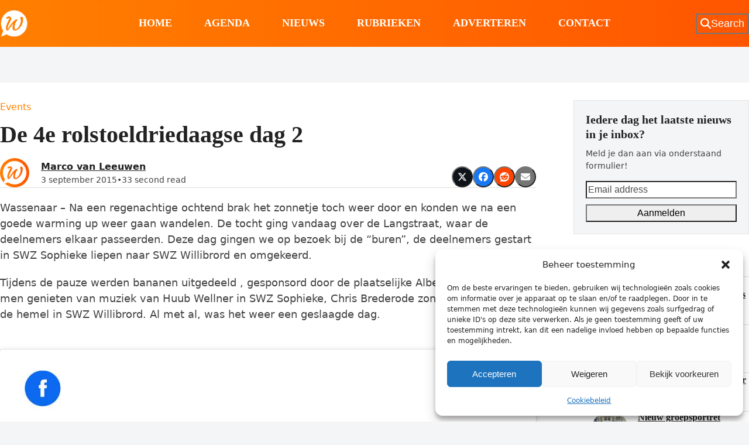

--- FILE ---
content_type: text/html; charset=UTF-8
request_url: https://wassenaarders.nl/2015/09/03/de-4e-rolstoeldriedaagse-dag-2/
body_size: 31642
content:
<!DOCTYPE html>
<html lang="nl-NL" >
<head>
<meta charset="UTF-8">
<link rel="profile" href="http://gmpg.org/xfn/11">
<style id="jetpack-boost-critical-css">@media only screen and (max-width:959px){body.has-mobile-menu .hide-at-mm-breakpoint{display:none}.header-seven-logo{margin-inline-end:auto}.header-seven-aside{margin-inline-start:var(--wpex-site-header-gutter,25px)}.wpex-mobile-toggle-menu-centered_logo{--wpex-site-header-gutter:0}.wpex-mobile-toggle-menu-centered_logo #site-logo{order:2}.wpex-mobile-toggle-menu-centered_logo #site-header-flex-aside{order:3}.wpex-mobile-toggle-menu-centered_logo #mobile-menu{order:1}.wpex-mobile-toggle-menu-centered_logo #site-header-flex{justify-content:space-between}.wpex-mobile-toggle-menu-centered_logo #site-logo{width:var(--wpex-mobile-header-logo-width,60%);text-align:center}.wpex-mobile-toggle-menu-centered_logo #site-logo-inner{flex-grow:1}.wpex-mobile-toggle-menu-centered_logo :where(#site-header-flex-aside,#header-aside,#mobile-menu,#mobile-icons-menu){width:var(--wpex-mobile-header-aside-width,20%)}}@media all{.vc_column_container{width:100%}.vc_row{margin-left:-15px;margin-right:-15px}.vc_col-sm-12,.vc_col-sm-4,.vc_col-sm-8{position:relative;min-height:1px;padding-left:15px;padding-right:15px;-webkit-box-sizing:border-box;-moz-box-sizing:border-box;box-sizing:border-box}@media (min-width:768px){.vc_col-sm-12,.vc_col-sm-4,.vc_col-sm-8{float:left}.vc_col-sm-12{width:100%}.vc_col-sm-8{width:66.66666667%}.vc_col-sm-4{width:33.33333333%}}.vc_row:after,.vc_row:before{content:" ";display:table}.vc_row:after{clear:both}.vc_column-inner::after,.vc_column-inner::before{content:" ";display:table}.vc_column-inner::after{clear:both}.vc_column_container{padding-left:0;padding-right:0}.vc_column_container>.vc_column-inner{box-sizing:border-box;padding-left:15px;padding-right:15px;width:100%}.vc_column-inner{margin-bottom:var(--wpex-vc-column-inner-margin-bottom)}:is(.wpb_row,.wpb_content_element,.last_toggle_el_margin,.wpb_button):where(:not([class*=wpex-mb-])){margin-bottom:var(--wpex-vc-elements-bottom-margin,0)}:root{--wpex-vc-gutter:30px}.wpex-vc_row-col-mb-0>.vc_column_container>.vc_column-inner{margin-bottom:0}.wpex-vc_row-mx-0{margin-inline:0}.wpex-vc-row-boxed-layout-stretched{margin-left:calc(-1*var(--wpex-boxed-layout-gutter))!important;margin-right:calc(-1*var(--wpex-boxed-layout-gutter))!important;padding-left:calc(var(--wpex-boxed-layout-gutter) - var(--wpex-vc-gutter)/ 2);padding-right:calc(var(--wpex-boxed-layout-gutter) - var(--wpex-vc-gutter)/ 2)}.wpex-vc_row-has-sidebar.vc_row{margin-left:0;margin-right:0;--wpex-vc-gutter:0px}.wpex-vc_row-has-sidebar>.vc_column_container>.vc_column-inner{padding-left:0;padding-right:0}.wpex-vc_row-has-sidebar:where(.wpex-vc_row-col-mb-0)>div[class*=vc_col-]:first-child{margin-bottom:40px}.wpex-vc_row-has-sidebar:not(.wpex-cols-right)>div[class*=vc_col-]:last-child{float:right;margin-inline-start:auto}.wpex-vc_row-has-sidebar--right>div[class*=vc_col-]:first-child{width:var(--wpex-content-area-width)}.wpex-vc_row-has-sidebar--right>div[class*=vc_col-]:last-child{width:var(--wpex-primary-sidebar-width)}body,details,div,em,figcaption,figure,form,h1,h2,header,html,iframe,img,label,li,nav,p,span,strong,ul{margin:0;padding:0;border:0;outline:0;font:inherit;vertical-align:baseline;font-style:inherit;font-weight:inherit}*,::after,::before{box-sizing:border-box}img{max-width:100%;height:auto}:root{--wpex-white:#ffffff;--wpex-gray-100:#f7f7f7;--wpex-gray-200:#eeeeee;--wpex-gray-300:#e0e0e0;--wpex-gray-600:#757575;--wpex-gray-700:#616161;--wpex-gray-800:#424242;--wpex-gray-900:#222222;--wpex-accent:#1a73e8;--wpex-accent-alt:#1464cc;--wpex-on-accent:var(--wpex-white);--wpex-on-accent-alt:var(--wpex-white);--wpex-text-1:var(--wpex-gray-900);--wpex-text-2:var(--wpex-gray-800);--wpex-text-3:var(--wpex-gray-700);--wpex-text-4:var(--wpex-gray-600);--wpex-surface-1:var(--wpex-white);--wpex-surface-2:var(--wpex-gray-100);--wpex-surface-3:var(--wpex-gray-200);--wpex-surface-4:var(--wpex-gray-300);--wpex-bg-color:var(--wpex-surface-1);--wpex-border-main:var(--wpex-surface-3);--wpex-heading-color:var(--wpex-text-1);--wpex-input-color:var(--wpex-text-2);--wpex-input-bg:var(--wpex-surface-1);--wpex-input-border-color:var(--wpex-surface-4);--wpex-text-xs:.75rem;--wpex-text-sm:.875rem;--wpex-text-base:1rem;--wpex-text-lg:clamp(1.125rem,0.9688rem + 0.5vw,1.25rem);--wpex-text-xl:clamp(1.25rem,0.9375rem + 1vw,1.5rem);--wpex-text-2xl:clamp(1.5rem,1.1875rem + 1vw,1.75rem);--wpex-text-3xl:clamp(1.75rem,1.2813rem + 1.5vw,2.125rem);--wpex-text-4xl:clamp(2.125rem,0.8125rem + 3vw,2.5rem);--wpex-text-5xl:clamp(2.5rem,1.0313rem + 3.5vw,3rem);--wpex-text-6xl:clamp(3rem,1.0938rem + 4.5vw,3.625rem);--wpex-text-7xl:clamp(3.625rem,2.6875rem + 3vw,4.375rem);--wpex-rounded-xs:0.25rem;--wpex-rounded-full:9999px;--wpex-leading-tight:1.25;--wpex-leading-normal:1.5;--wpex-leading-relaxed:1.625;--wpex-shadow:0 1px 3px 0 rgba(0,0,0,0.1),0 1px 2px 0 rgba(0,0,0,0.06);--wpex-font-sans:system-ui,-apple-system,BlinkMacSystemFont,"Segoe UI",Roboto,"Helvetica Neue",Arial,"Noto Sans",sans-serif,"Apple Color Emoji","Segoe UI Emoji","Segoe UI Symbol","Noto Color Emoji";--wpex-el-margin-bottom:20px;--wpex-bold:600;--wpex-link-decoration-line:none;--wpex-btn-font-size:1em;--wpex-btn-padding:0.75em 1.25em;--wpex-btn-font-weight:500;--wpex-btn-border-width:0;--wpex-btn-border-style:none;--wpex-btn-border-radius:var(--wpex-rounded-xs);--wpex-btn-line-height:var(--wpex-leading-normal);--wpex-btn-letter-spacing:inherit;--wpex-btn-text-transform:inherit;--wpex-btn-font-family:inherit;--wpex-btn-font-style:inherit;--wpex-heading-line-height:var(--wpex-leading-tight);--wpex-heading-font-weight:var(--wpex-bold);--wpex-container-width:1280px;--wpex-container-max-width:90%;--wpex-content-area-width:calc(100% - var(--wpex-primary-sidebar-width,min(300px,30%)) - 5%);--wpex-primary-sidebar-width:min(300px,30%);--wpex-boxed-layout-gutter:30px;--wpex-input-font-size:1em;--wpex-input-line-height:var(--wpex-leading-normal);--wpex-input-border-radius:var(--wpex-rounded-xs);--wpex-input-padding:.5em .75em;--wpex-input-border-width:1px;--wpex-input-border-style:solid}:root:where(:not(.wpex-classic-style)){--wp--preset--font-size--small:var(--wpex-text-sm);--wp--preset--font-size--medium:var(--wpex-text-lg);--wp--preset--font-size--large:var(--wpex-text-3xl);--wp--preset--font-size--x-large:var(--wpex-text-5xl)}@supports (height:100dvh){:root{--wpex-100dvh:100dvh}}.screen-reader-text,.skip-to-content{clip:rect(1px,1px,1px,1px);word-wrap:normal;position:absolute;height:1px;width:1px;margin:-1px;overflow:hidden;border:0;padding:0}html{overflow-x:hidden;overflow-x:clip;overflow-y:scroll;scroll-behavior:auto;-webkit-text-size-adjust:100%;-ms-text-size-adjust:100%}body{background-color:var(--wpex-bg-color);color:var(--wpex-body-color,var(--wpex-text-2));font-size:var(--wpex-body-font-size,var(--wpex-text-base,1rem));font-family:var(--wpex-body-font-family,var(--wpex-font-sans));line-height:var(--wpex-body-line-height,var(--wpex-leading-normal));font-weight:var(--wpex-body-font-weight);font-style:var(--wpex-body-font-style);text-transform:var(--wpex-body-text-transform);letter-spacing:var(--wpex-body-letter-spacing);overflow-x:hidden;overflow-x:clip}.container{width:var(--wpex-container-width);margin:0 auto}.wpex-responsive .container{max-width:var(--wpex-container-max-width)}.content-full-width .content-area{width:100%}#wrap{position:relative}.site-boxed{--wpex-bg-color:var(--wpex-surface-4)}.site-boxed #wrap{margin:0 auto;width:var(--wpex-container-width);background:var(--wpex-surface-1)}.site-boxed #wrap .container{width:100%;max-width:none;padding-inline:var(--wpex-boxed-layout-gutter)}.site-boxed.wpex-responsive #wrap{--wpex-container-max-width:100%;max-width:var(--wpex-container-max-width)}.site-boxed.has-mobile-menu #mobile-menu{inset-inline-end:var(--wpex-boxed-layout-gutter)}details,p{margin-block-end:var(--wpex-el-margin-bottom)}:where(.clr,.wpex-clr,.group,dl,.vc-empty-shortcode-element,.vcex-clr,.comment-body)::after{content:"";display:block;height:0;clear:both;visibility:hidden}.wpex-clear{clear:both}em{font-style:italic}strong{font-weight:700}h1,h2{margin:30px 0 var(--wpex-el-margin-bottom)}.wpex-heading,h1,h2{color:var(--wpex-heading-color);font-style:var(--wpex-heading-font-style);font-weight:var(--wpex-heading-font-weight);font-family:var(--wpex-heading-font-family);line-height:var(--wpex-heading-line-height);letter-spacing:var(--wpex-heading-letter-spacing);text-transform:var(--wpex-heading-text-transform);text-wrap:var(--wpex-heading-text-wrap);word-break:break-word}h1{font-size:var(--wpex-text-3xl)}h2{font-size:var(--wpex-text-2xl)}.wpex-widget-heading{color:var(--wpex-heading-color)}a{color:var(--wpex-link-color,var(--wpex-accent));text-decoration-line:var(--wpex-link-decoration-line);text-decoration-color:var(--wpex-link-decoration-color);text-decoration-style:var(--wpex-link-decoration-style);text-decoration-thickness:var(--wpex-link-decoration-thickness);text-underline-offset:var(--wpex-link-underline-offset)}ul{margin-inline-start:var(--wpex-list-margin-side,30px);margin-block-end:var(--wpex-list-margin-bottom,var(--wpex-el-margin-bottom));list-style-position:var(--wpex-list-style-position,outside)}li ul{--wpex-list-margin-bottom:0;--wpex-list-margin-side:var(--wpex-child-list-margin-side,30px)}.wpex-modal{max-width:clamp(0px,95%,var(--wpex-modal-width,900px));background:var(--wpex-surface-1);color:var(--wpex-text-2)}.wpex-modal:not([class*=wpex-border-]){border:0}details>:last-child{--wpex-el-margin-bottom:0}label:where(:not(:has(input,textarea))){color:var(--wpex-label-color,currentColor);font-weight:var(--wpex-label-font-weight,500)}button,input{font-size:100%;line-height:inherit;margin:0;vertical-align:baseline}input:where([type=text],[type=email],[type=url],[type=password],[type=search],[type=number],[type=tel],[type=date],[type=time],[type=week],[type=month],[type=datetime],[type=datetime-local],[type=range]):where(:not(.wpex-unstyled-input)){display:inline-block;font-family:inherit;font-weight:inherit;text-align:inherit;max-width:100%;font-size:var(--wpex-input-font-size);line-height:var(--wpex-input-line-height);padding:var(--wpex-input-padding);border-radius:var(--wpex-input-border-radius);color:var(--wpex-input-color);background:var(--wpex-input-bg);box-shadow:var(--wpex-input-box-shadow,none);border:var(--wpex-input-border-width) var(--wpex-input-border-style) var(--wpex-input-border-color);-webkit-appearance:none;-moz-appearance:none;appearance:none}input[type=search]::-webkit-search-cancel-button,input[type=search]::-webkit-search-results-button{display:none}input:where([type=checkbox],[type=radio]){margin-inline-end:5px}.theme-button,button:where([type=submit],[type=reset]):where(:not(.wpex-unstyled-button)){display:inline-block;-webkit-appearance:none;-webkit-font-smoothing:inherit;text-decoration:none!important;text-align:center;max-width:100%;padding:var(--wpex-btn-padding);background-color:var(--wpex-btn-bg,var(--wpex-accent));background-image:var(--wpex-btn-img);border-radius:var(--wpex-btn-border-radius);border-width:var(--wpex-btn-border-width);border-style:var(--wpex-btn-border-style);border-color:var(--wpex-btn-border-color,currentColor);color:var(--wpex-btn-color,var(--wpex-on-accent));font-size:var(--wpex-btn-font-size);font-family:var(--wpex-btn-font-family);font-style:var(--wpex-btn-font-style);text-transform:var(--wpex-btn-text-transform);letter-spacing:var(--wpex-btn-letter-spacing);line-height:var(--wpex-btn-line-height);font-weight:var(--wpex-btn-font-weight)}.theme-txt-link{--wpex-link-decoration-color:currentColor}:is(iframe,embed,video){max-width:100%}.wpex-responsive-media :is(iframe,object,embed){width:100%;height:100%;aspect-ratio:16/9;display:block}.wpex-hamburger-icon{position:relative;display:inline-block;height:calc(var(--wpex-hamburger-icon-bar-height,3px)*3 + var(--wpex-hamburger-icon-gutter,4px)*2);width:calc(var(--wpex-hamburger-icon-width,22px))}.wpex-hamburger-icon>span,.wpex-hamburger-icon>span::after,.wpex-hamburger-icon>span::before{content:"";display:block;position:absolute;inset-inline-start:0;height:var(--wpex-hamburger-icon-bar-height,3px);width:100%;background:currentColor;transform-style:preserve-3d}.wpex-hamburger-icon>span{inset-block-start:50%;margin-block-start:calc(-1*var(--wpex-hamburger-icon-bar-height,3px)/2)}.wpex-hamburger-icon>span::before{inset-block-start:calc(-1*(var(--wpex-hamburger-icon-bar-height,3px) + var(--wpex-hamburger-icon-gutter,4px)))}.wpex-hamburger-icon>span::after{inset-block-start:calc(var(--wpex-hamburger-icon-bar-height,3px) + var(--wpex-hamburger-icon-gutter,4px))}.wpex-facebook{--wpex-brand-color:#1877F2}.wpex-reddit{--wpex-brand-color:#FF4400}.wpex-x-twitter{--wpex-brand-color:#0F141A}.wpex-email{--wpex-brand-color:var(--wpex-social-email-color,var(--wpex-gray-600))}.wpex-social-btn{display:inline-flex;align-items:center;justify-content:center;font-size:inherit;color:inherit;height:2em;width:2em;line-height:1;text-align:center;border-radius:inherit;box-sizing:content-box;text-decoration:none;padding:0;vertical-align:top;letter-spacing:normal}.wpex-social-btn svg{fill:currentColor}.wpex-social-btn:where(button){border:0}.wpex-social-bg{background:var(--wpex-brand-color,var(--wpex-accent))}.wpex-social-bg{color:var(--wpex-on-brand-color,var(--wpex-white))}#site-scroll-top{font-size:16px;min-height:35px;min-width:35px}#site-header{background-color:var(--wpex-site-header-bg-color);color:var(--wpex-site-header-color)}.wpex-dropdown-menu{margin:0;padding:0;list-style:none}.wpex-dropdown-menu>.menu-item{float:left}.wpex-dropdown-menu .menu-item:where(:not(.wpex-static)){position:relative}.wpex-dropdown-menu .sub-menu{margin:0;list-style:none}.wpex-dropdown-menu :where(.sub-menu):not(.wpex-w-100,.wpex-w-auto){width:var(--wpex-dropmenu-width,max-content)}.wpex-dropdown-menu :where(.sub-menu,.vcex-horizontal-menu-nav__mega-list):not(.wpex-max-w-none){max-width:var(--wpex-dropmenu-max-width,320px)}.wpex-dropdown-menu .sub-menu{position:absolute;visibility:hidden;opacity:0;z-index:var(--wpex-dropmenu-z-index,10001);inset-block-start:100%;inset-inline-start:0}.wpex-dropdown-menu .sub-menu .sub-menu{inset-block-start:0;inset-inline-start:100%}.main-navigation a{text-decoration:none}.main-navigation-ul .sub-menu{min-width:var(--wpex-dropmenu-min-width,140px)}.main-navigation-ul>.menu-item:not(:last-child){margin-inline-end:var(--wpex-main-nav-gutter)}.main-navigation-ul>.menu-item>a{display:block;background:var(--wpex-main-nav-link-bg);padding-inline:var(--wpex-main-nav-link-padding-x,0);padding-block:var(--wpex-main-nav-link-padding-y,0);color:var(--wpex-main-nav-link-color,var(--wpex-text-2));line-height:var(--wpex-main-nav-link-line-height,var(--wpex-leading-normal));border-radius:var(--wpex-main-nav-link-border-radius,0)}.main-navigation-ul>.menu-item>a>.link-inner{display:inline-block;line-height:var(--wpex-main-nav-link-inner-line-height,normal);background:var(--wpex-main-nav-link-inner-bg);border-radius:var(--wpex-main-nav-link-inner-border-radius,3px);padding:var(--wpex-main-nav-link-inner-padding-y) var(--wpex-main-nav-link-inner-padding-x)}.main-navigation-ul>.menu-item:not(.megamenu) .sub-menu .menu-item-has-children .link-inner{display:flex;align-items:center}.main-navigation .nav-arrow.second-level{margin-inline-start:auto;padding-inline-start:.625em;text-align:end}#site-navigation-wrap.has-menu-underline .main-navigation-ul>li>a{position:relative}#site-navigation-wrap.has-menu-underline .main-navigation-ul>li>a>.link-inner::after{content:"";display:var(--wpex-main-nav-link-underline-display,block);position:absolute;width:100%;height:var(--wpex-main-nav-link-underline-height,3px);inset-inline-start:0;inset-block-end:var(--wpex-main-nav-link-underline-offset,0);background:var(--wpex-main-nav-link-underline-color,currentColor);opacity:var(--wpex-main-nav-link-underline-opacity,0);transform:var(--wpex-main-nav-link-underline-transform,scaleX(.33))}.main-navigation-ul .sub-menu{padding:var(--wpex-dropmenu-padding,0);background:var(--wpex-dropmenu-bg,var(--wpex-surface-1));box-shadow:var(--wpex-dropmenu-box-shadow);border:var(--wpex-dropmenu-border-width,1px) solid var(--wpex-dropmenu-border-color,var(--wpex-surface-3));border-radius:var(--wpex-dropmenu-border-radius)}.main-navigation-ul .sub-menu ul{text-align:start}.main-navigation-ul .sub-menu .menu-item{padding:0}.main-navigation-ul .sub-menu .menu-item a{display:block;float:none;height:auto;margin:0;border:0;line-height:var(--wpex-dropmenu-link-line-height,1.4em);color:var(--wpex-dropmenu-link-color,var(--wpex-text-2));border-block-end:var(--wpex-dropmenu-link-border-width,var(--wpex-dropmenu-border-width,1px)) solid var(--wpex-dropmenu-border-color,var(--wpex-surface-3));padding:var(--wpex-dropmenu-link-padding-y,8px) var(--wpex-dropmenu-link-padding-x,12px);border-radius:var(--wpex-dropmenu-link-border-radius,0)}.main-navigation-ul .sub-menu .menu-item:last-child>a{border-block-end:0}.header-fixed-height #site-header-inner{height:var(--wpex-site-header-height,100px)}.header-fixed-height #site-logo .logo-img{max-height:calc(var(--wpex-site-header-height,100px)*var(--wpex-site-logo-max-height-ratio,.6));width:auto}.navbar-style-seven{--wpex-main-nav-link-padding-y:1em;--wpex-main-nav-link-padding-x:1.3em;--wpex-main-nav-link-inner-padding-y:0px;--wpex-main-nav-link-inner-padding-x:0px;background:var(--wpex-main-nav-bg,transparent)}#mobile-menu{--wpex-link-color:currentColor}#mobile-menu a{position:relative;font-size:22px;text-decoration:none;display:inline-flex;align-items:center}.mobile-toggle-nav{--wpex-link-color:var(--wpex-text-2)}.mobile-toggle-nav--fullscreen{height:calc(var(--wpex-100dvh,100vh) - var(--wpex-mobile-menu-height-offset))}.mobile-toggle-nav--fullscreen .mobile-toggle-nav-inner{max-height:100%}.wpex-dropdowns-caret .main-navigation-ul .sub-menu::before{content:"";display:block;position:absolute;inset-block-start:-7px;inset-inline-start:12px;border-inline:7px solid #fff0;border-block-end:7px solid var(--wpex-dropmenu-caret-border-color,rgb(0 0 0/.1))}.wpex-dropdowns-caret .main-navigation-ul .sub-menu::after{content:"";display:block;position:absolute;inset-block-start:-6px;inset-inline-start:13px;border-inline:6px solid #fff0;border-block-end:6px solid var(--wpex-dropmenu-caret-bg,var(--wpex-surface-1))}.wpex-dropdowns-caret .main-navigation-ul .sub-menu ul::after,.wpex-dropdowns-caret .main-navigation-ul .sub-menu ul::before{display:none}.widget:where(:not(.widget_wpex_templatera)){--wpex-list-margin-side:0px;--wpex-list-margin-bottom:0px}.widget:where(:not(.widget_wpex_templatera)) ul{list-style:none}.widget ul li a{overflow-wrap:break-word;word-wrap:break-word}:is(.entry,.vcex-post-content-c,.wpb_wrapper,#site-header-inner,.footer-builder-content)>:where([class*=wp-block-]):not(.wp-block-separator,.wp-block-heading,.wpex-mb-0,.wpex-m-0){margin-block-end:var(--wpex-block-margin-bottom,var(--wpex-el-margin-bottom))}:is(#site-header-inner,.footer-builder-content)>:last-child{--wpex-block-margin-bottom:0px}#wpex-search-modal{--wpex-search-modal-top-margin:clamp(2rem,10vw,6rem);width:800px;margin-block-start:var(--wpex-search-modal-top-margin);padding-block:0}.wpex-search-modal__inner{max-height:calc(var(--wpex-100dvh,100vh) - var(--wpex-search-modal-top-margin) - 1rem)}.wpex-icon{display:inline-block}.wpex-icon svg{height:var(--wpex-icon-height,1em);width:var(--wpex-icon-width);vertical-align:var(--wpex-icon-offset,-.125em);fill:currentColor}.wpex-icon--xs{font-size:.75em;line-height:.08333em;--wpex-icon-offset:0em}.wpex-icon:is(.wpex-flex,.wpex-inline-flex,.wpex-icon--offset-0){--wpex-icon-offset:0;line-height:0}@media (min-width:768px){.site-boxed #outer-wrap{padding:var(--wpex-boxed-layout-padding,40px 30px)}}@media (max-width:959px){:root{--wpex-content-area-width:100%;--wpex-primary-sidebar-width:100%}}:where(.wpex-unstyled-button,.wpex-unstyled-input){font:inherit;border:none;background:0 0;padding:0;color:inherit}.wpex-heading{display:block;font-size:inherit;margin:0;padding:0}.wpex-boxed{background-color:var(--wpex-surface-2);border:1px solid var(--wpex-surface-3);padding:20px;--wpex-input-color:var(--wpex-text-2);--wpex-input-bg:var(--wpex-surface-1);--wpex-input-border-color:var(--wpex-surface-3)}.wpex-aspect-16-9{aspect-ratio:16/9}.wpex-text-1{color:var(--wpex-text-1)}.wpex-text-2{color:var(--wpex-text-2)}.wpex-text-3{color:var(--wpex-text-3)}.wpex-text-4{color:var(--wpex-text-4)}.wpex-surface-1{background-color:var(--wpex-surface-1)}.wpex-surface-2{background-color:var(--wpex-surface-2)}.wpex-items-center{align-items:center}.wpex-items-end{align-items:flex-end}.wpex-self-start{align-self:flex-start}.wpex-bg-transparent{background-color:#fff0}.wpex-rounded-0{border-radius:0}.wpex-rounded-full{border-radius:var(--wpex-rounded-full)}.wpex-border-main{border-color:var(--wpex-border-main)}.wpex-border-solid{border-style:solid}.wpex-border-2{border-width:2px}.wpex-border-t{border-block-start-width:1px}.wpex-border-b{border-block-end-width:1px}.wpex-box-content{box-sizing:content-box}.wpex-hidden{display:none}.wpex-block{display:block}.wpex-inline-block{display:inline-block}.wpex-flex{display:flex}.wpex-inline-flex{display:inline-flex}.wpex-gap-5{gap:5px}.wpex-gap-10{gap:10px}.wpex-gap-15{gap:15px}.wpex-gap-20{gap:20px}.wpex-flex-col{flex-direction:column}.wpex-flex-grow{flex-grow:1}.wpex-flex-shrink-0{flex-shrink:0}.wpex-flex-wrap{flex-wrap:wrap}.wpex-antialiased{-webkit-font-smoothing:antialiased;-moz-osx-font-smoothing:grayscale}.wpex-text-sm{font-size:var(--wpex-text-sm)}.wpex-text-lg{font-size:var(--wpex-text-lg)}.wpex-text-3xl{font-size:var(--wpex-text-3xl)}.wpex-font-semibold{font-weight:600}.wpex-h-0{height:0}.wpex-h-auto{height:auto}.wpex-h-100{height:100%}.wpex-max-h-100{max-height:100%}.wpex-justify-center{justify-content:center}.wpex-justify-end{justify-content:flex-end}.wpex-justify-between{justify-content:space-between}.wpex-leading-inherit{line-height:inherit}.wpex-leading-relaxed{line-height:var(--wpex-leading-relaxed)}.wpex-list-none{list-style-type:none}.wpex-mr-auto{margin-inline-end:auto}.wpex-mx-auto{margin-inline:auto}.wpex-my-0{margin-block:0}.wpex-mt-5{margin-block-start:5px}.wpex-mb-5{margin-block-end:5px}.wpex-mt-10{margin-block-start:10px}.wpex-mb-10{margin-block-end:10px}.wpex-mr-15{margin-inline-end:15px}.wpex-mb-15{margin-block-end:15px}.wpex-ml-20{margin-inline-start:20px}.wpex-mr-20{margin-inline-end:20px}.wpex-mb-20{margin-block-end:20px}.wpex-mr-25{margin-inline-end:25px}.wpex-mb-25{margin-block-end:25px}.wpex-mb-30{margin-block-end:30px}.wpex-object-cover{object-fit:cover}.wpex-opacity-0{opacity:0}.wpex-opacity-100{opacity:1}.wpex-overflow-hidden{overflow:hidden}.wpex-overflow-clip{overflow:hidden;overflow:clip}.wpex-overflow-y-auto{overflow-y:auto}.wpex-hide-scrollbar{-ms-overflow-style:none;scrollbar-width:none}.wpex-hide-scrollbar::-webkit-scrollbar{display:none}.wpex-overscroll-contain{overscroll-behavior:contain}.wpex-p-0{padding:0}.wpex-p-30{padding:30px}.wpex-py-5{padding-block:5px}.wpex-px-10{padding-inline:10px}.wpex-py-15{padding-block:15px}.wpex-pb-20{padding-block-end:20px}.wpex-fixed{position:fixed}.wpex-relative{position:relative}.wpex-absolute{position:absolute}.wpex-top-100{inset-block-start:100%}.wpex-right-0{inset-inline-end:0}.wpex-bottom-0{inset-block-end:0}.wpex-left-0{inset-inline-start:0}.wpex-shadow{box-shadow:var(--wpex-shadow)}.wpex-text-left{text-align:start}.wpex-text-center{text-align:center}.wpex-inherit-color{color:inherit}.wpex-inherit-color-important{color:inherit!important}.wpex-text-white{color:var(--wpex-white)}.wpex-no-underline,.wpex-no-underline:is(:any-link,:hover,:focus,:active){text-decoration-line:none}.wpex-align-middle{vertical-align:middle}.wpex-invisible{visibility:hidden}.wpex-w-100{width:100%}.wpex-max-w-100{max-width:100%}.wpex-z-10{z-index:10}.wpex-z-popover{z-index:1100}.wpex-z-dropdown{z-index:1150}@media (min-width:640px){.wpex-sm-inline{display:inline}.wpex-sm-flex-row{flex-direction:row}}.hidden{display:none}.vcex-spacing{height:var(--vcex-spacing-height,30px)}}@media only screen and (min-width:960px){body.has-mobile-menu .show-at-mm-breakpoint{display:none}.header-seven-logo{width:var(--wpex-header-seven-logo-width,20%)}.navbar-style-seven{width:var(--wpex-header-seven-nav-width,60%);display:flex;justify-content:center}.header-seven-aside{width:var(--wpex-header-seven-aside-width,20%)}}@media all{@media screen and (max-width:782px){html{margin-top:46px!important}}:root{--wp--preset--font-size--normal:16px;--wp--preset--font-size--huge:42px}.screen-reader-text{border:0;clip-path:inset(50%);height:1px;margin:-1px;overflow:hidden;padding:0;position:absolute;width:1px;word-wrap:normal!important}:where(figure){margin:0 0 1em}.wp-block-embed{overflow-wrap:break-word}.wp-block-embed iframe{max-width:100%}.wp-block-embed__wrapper{position:relative}.wp-embed-responsive .wp-has-aspect-ratio .wp-block-embed__wrapper:before{content:"";display:block;padding-top:50%}.wp-embed-responsive .wp-has-aspect-ratio iframe{bottom:0;height:100%;left:0;position:absolute;right:0;top:0;width:100%}.wp-embed-responsive .wp-embed-aspect-16-9 .wp-block-embed__wrapper:before{padding-top:56.25%}:root{--wp--style--global--content-size:840px;--wp--style--global--wide-size:1200px}:where(body){margin:0}body{padding-top:0;padding-right:0;padding-bottom:0;padding-left:0}a:where(:not(.wp-element-button)){text-decoration:underline}:root{--wpex-bold:700}a.theme-txt-link{text-decoration:none}#site-header{background:rgba(0,0,0,0) linear-gradient(to right,#ff7f00 0,#f50 100%) repeat scroll 0 0}:root{--wpex-heading-font-family:"Roboto Condensed";--wpex-heading-font-weight:700}:root{--wpex-btn-font-weight:600;--wpex-btn-text-transform:uppercase}.header-aside-content{font-family:"Roboto Condensed";font-weight:700;font-size:18px;text-transform:uppercase}.main-navigation-ul .link-inner{font-family:"Roboto Condensed";font-weight:700;font-size:18px;text-transform:uppercase}.wpex-mobile-menu{font-family:"Roboto Condensed";font-weight:700;font-size:18px}.sidebar-box .widget-title{font-weight:700;font-size:18px;text-transform:uppercase}body{background-image:url(https://i0.wp.com/wassenaarders.nl/wp-content/uploads/2023/01/iStock-1222015426.webp?fit=2307%2C1300&#038;ssl=1)!important;background-size:cover;background-position:center center;background-attachment:fixed;background-repeat:no-repeat}:root{--wpex-bold:700}:root{--wpex-bg-color:#f4f5f6;--wpex-accent:#ff8300;--wpex-accent-alt:#ff8300;--wpex-on-accent:#ffffff;--wpex-on-accent-alt:#ffffff;--wpex-border-main:#dddddd;--wpex-surface-2:#f4f5f6;--wpex-surface-3:#e5e5e5;--wpex-link-decoration-line:underline;--wpex-input-padding:12px;--wpex-input-border-color:#dddddd;--wpex-boxed-layout-padding:0px;--wpex-site-header-height:80px;--wpex-vc-column-inner-margin-bottom:35px}.site-boxed{--wpex-bg-color:#f4f5f6}#site-scroll-top{font-size:14px;background-color:#fff;color:#222}#site-header{--wpex-site-header-color:#ffffff;--wpex-site-header-bg-color:#f72210}#site-header-flex-aside{--wpex-link-color:#ffffff}#site-navigation-wrap{--wpex-main-nav-gutter:55px;--wpex-main-nav-link-padding-x:0px;--wpex-main-nav-link-color:#ffffff}.navbar-style-seven{--wpex-main-nav-link-padding-y:0px}.mobile-toggle-nav{background:var(--wpex-accent);color:#fefefe;--wpex-link-color:#fefefe}.mobile-toggle-nav-ul{border-color:#ffffff52}}@media all{.vc_column_container{width:100%}.vc_row{margin-left:-15px;margin-right:-15px}.vc_col-sm-12,.vc_col-sm-4,.vc_col-sm-8{position:relative;min-height:1px;padding-left:15px;padding-right:15px;-webkit-box-sizing:border-box;-moz-box-sizing:border-box;box-sizing:border-box}@media (min-width:768px){.vc_col-sm-12,.vc_col-sm-4,.vc_col-sm-8{float:left}.vc_col-sm-12{width:100%}.vc_col-sm-8{width:66.66666667%}.vc_col-sm-4{width:33.33333333%}}.vc_row:after,.vc_row:before{content:" ";display:table}.vc_row:after{clear:both}.vc_column-inner::after,.vc_column-inner::before{content:" ";display:table}.vc_column-inner::after{clear:both}.vc_column_container{padding-left:0;padding-right:0}.vc_column_container>.vc_column-inner{box-sizing:border-box;padding-left:15px;padding-right:15px;width:100%}.vc_column-inner{margin-bottom:var(--wpex-vc-column-inner-margin-bottom)}:is(.wpb_row,.wpb_content_element,.last_toggle_el_margin,.wpb_button):where(:not([class*=wpex-mb-])){margin-bottom:var(--wpex-vc-elements-bottom-margin,0)}:root{--wpex-vc-gutter:30px}.wpex-vc_row-col-mb-0>.vc_column_container>.vc_column-inner{margin-bottom:0}.wpex-vc_row-mx-0{margin-inline:0}.wpex-vc-row-boxed-layout-stretched{margin-left:calc(-1*var(--wpex-boxed-layout-gutter))!important;margin-right:calc(-1*var(--wpex-boxed-layout-gutter))!important;padding-left:calc(var(--wpex-boxed-layout-gutter) - var(--wpex-vc-gutter)/ 2);padding-right:calc(var(--wpex-boxed-layout-gutter) - var(--wpex-vc-gutter)/ 2)}.wpex-vc_row-has-sidebar.vc_row{margin-left:0;margin-right:0;--wpex-vc-gutter:0px}.wpex-vc_row-has-sidebar>.vc_column_container>.vc_column-inner{padding-left:0;padding-right:0}.wpex-vc_row-has-sidebar:where(.wpex-vc_row-col-mb-0)>div[class*=vc_col-]:first-child{margin-bottom:40px}.wpex-vc_row-has-sidebar:not(.wpex-cols-right)>div[class*=vc_col-]:last-child{float:right;margin-inline-start:auto}.wpex-vc_row-has-sidebar--right>div[class*=vc_col-]:first-child{width:var(--wpex-content-area-width)}.wpex-vc_row-has-sidebar--right>div[class*=vc_col-]:last-child{width:var(--wpex-primary-sidebar-width)}body,details,div,em,figcaption,figure,form,h1,h2,header,html,iframe,img,label,li,nav,p,span,strong,ul{margin:0;padding:0;border:0;outline:0;font:inherit;vertical-align:baseline;font-style:inherit;font-weight:inherit}*,::after,::before{box-sizing:border-box}img{max-width:100%;height:auto}:root{--wpex-white:#ffffff;--wpex-gray-100:#f7f7f7;--wpex-gray-200:#eeeeee;--wpex-gray-300:#e0e0e0;--wpex-gray-600:#757575;--wpex-gray-700:#616161;--wpex-gray-800:#424242;--wpex-gray-900:#222222;--wpex-accent:#1a73e8;--wpex-accent-alt:#1464cc;--wpex-on-accent:var(--wpex-white);--wpex-on-accent-alt:var(--wpex-white);--wpex-text-1:var(--wpex-gray-900);--wpex-text-2:var(--wpex-gray-800);--wpex-text-3:var(--wpex-gray-700);--wpex-text-4:var(--wpex-gray-600);--wpex-surface-1:var(--wpex-white);--wpex-surface-2:var(--wpex-gray-100);--wpex-surface-3:var(--wpex-gray-200);--wpex-surface-4:var(--wpex-gray-300);--wpex-bg-color:var(--wpex-surface-1);--wpex-border-main:var(--wpex-surface-3);--wpex-heading-color:var(--wpex-text-1);--wpex-input-color:var(--wpex-text-2);--wpex-input-bg:var(--wpex-surface-1);--wpex-input-border-color:var(--wpex-surface-4);--wpex-text-xs:.75rem;--wpex-text-sm:.875rem;--wpex-text-base:1rem;--wpex-text-lg:clamp(1.125rem,0.9688rem + 0.5vw,1.25rem);--wpex-text-xl:clamp(1.25rem,0.9375rem + 1vw,1.5rem);--wpex-text-2xl:clamp(1.5rem,1.1875rem + 1vw,1.75rem);--wpex-text-3xl:clamp(1.75rem,1.2813rem + 1.5vw,2.125rem);--wpex-text-4xl:clamp(2.125rem,0.8125rem + 3vw,2.5rem);--wpex-text-5xl:clamp(2.5rem,1.0313rem + 3.5vw,3rem);--wpex-text-6xl:clamp(3rem,1.0938rem + 4.5vw,3.625rem);--wpex-text-7xl:clamp(3.625rem,2.6875rem + 3vw,4.375rem);--wpex-rounded-xs:0.25rem;--wpex-rounded-full:9999px;--wpex-leading-tight:1.25;--wpex-leading-normal:1.5;--wpex-leading-relaxed:1.625;--wpex-shadow:0 1px 3px 0 rgba(0,0,0,0.1),0 1px 2px 0 rgba(0,0,0,0.06);--wpex-font-sans:system-ui,-apple-system,BlinkMacSystemFont,"Segoe UI",Roboto,"Helvetica Neue",Arial,"Noto Sans",sans-serif,"Apple Color Emoji","Segoe UI Emoji","Segoe UI Symbol","Noto Color Emoji";--wpex-el-margin-bottom:20px;--wpex-bold:600;--wpex-link-decoration-line:none;--wpex-btn-font-size:1em;--wpex-btn-padding:0.75em 1.25em;--wpex-btn-font-weight:500;--wpex-btn-border-width:0;--wpex-btn-border-style:none;--wpex-btn-border-radius:var(--wpex-rounded-xs);--wpex-btn-line-height:var(--wpex-leading-normal);--wpex-btn-letter-spacing:inherit;--wpex-btn-text-transform:inherit;--wpex-btn-font-family:inherit;--wpex-btn-font-style:inherit;--wpex-heading-line-height:var(--wpex-leading-tight);--wpex-heading-font-weight:var(--wpex-bold);--wpex-container-width:1280px;--wpex-container-max-width:90%;--wpex-content-area-width:calc(100% - var(--wpex-primary-sidebar-width,min(300px,30%)) - 5%);--wpex-primary-sidebar-width:min(300px,30%);--wpex-boxed-layout-gutter:30px;--wpex-input-font-size:1em;--wpex-input-line-height:var(--wpex-leading-normal);--wpex-input-border-radius:var(--wpex-rounded-xs);--wpex-input-padding:.5em .75em;--wpex-input-border-width:1px;--wpex-input-border-style:solid}:root:where(:not(.wpex-classic-style)){--wp--preset--font-size--small:var(--wpex-text-sm);--wp--preset--font-size--medium:var(--wpex-text-lg);--wp--preset--font-size--large:var(--wpex-text-3xl);--wp--preset--font-size--x-large:var(--wpex-text-5xl)}@supports (height:100dvh){:root{--wpex-100dvh:100dvh}}.screen-reader-text,.skip-to-content{clip:rect(1px,1px,1px,1px);word-wrap:normal;position:absolute;height:1px;width:1px;margin:-1px;overflow:hidden;border:0;padding:0}html{overflow-x:hidden;overflow-x:clip;overflow-y:scroll;scroll-behavior:auto;-webkit-text-size-adjust:100%;-ms-text-size-adjust:100%}body{background-color:var(--wpex-bg-color);color:var(--wpex-body-color,var(--wpex-text-2));font-size:var(--wpex-body-font-size,var(--wpex-text-base,1rem));font-family:var(--wpex-body-font-family,var(--wpex-font-sans));line-height:var(--wpex-body-line-height,var(--wpex-leading-normal));font-weight:var(--wpex-body-font-weight);font-style:var(--wpex-body-font-style);text-transform:var(--wpex-body-text-transform);letter-spacing:var(--wpex-body-letter-spacing);overflow-x:hidden;overflow-x:clip}.container{width:var(--wpex-container-width);margin:0 auto}.wpex-responsive .container{max-width:var(--wpex-container-max-width)}.content-full-width .content-area{width:100%}#wrap{position:relative}.site-boxed{--wpex-bg-color:var(--wpex-surface-4)}.site-boxed #wrap{margin:0 auto;width:var(--wpex-container-width);background:var(--wpex-surface-1)}.site-boxed #wrap .container{width:100%;max-width:none;padding-inline:var(--wpex-boxed-layout-gutter)}.site-boxed.wpex-responsive #wrap{--wpex-container-max-width:100%;max-width:var(--wpex-container-max-width)}.site-boxed.has-mobile-menu #mobile-menu{inset-inline-end:var(--wpex-boxed-layout-gutter)}details,p{margin-block-end:var(--wpex-el-margin-bottom)}:where(.clr,.wpex-clr,.group,dl,.vc-empty-shortcode-element,.vcex-clr,.comment-body)::after{content:"";display:block;height:0;clear:both;visibility:hidden}.wpex-clear{clear:both}em{font-style:italic}strong{font-weight:700}h1,h2{margin:30px 0 var(--wpex-el-margin-bottom)}.wpex-heading,h1,h2{color:var(--wpex-heading-color);font-style:var(--wpex-heading-font-style);font-weight:var(--wpex-heading-font-weight);font-family:var(--wpex-heading-font-family);line-height:var(--wpex-heading-line-height);letter-spacing:var(--wpex-heading-letter-spacing);text-transform:var(--wpex-heading-text-transform);text-wrap:var(--wpex-heading-text-wrap);word-break:break-word}h1{font-size:var(--wpex-text-3xl)}h2{font-size:var(--wpex-text-2xl)}.wpex-widget-heading{color:var(--wpex-heading-color)}a{color:var(--wpex-link-color,var(--wpex-accent));text-decoration-line:var(--wpex-link-decoration-line);text-decoration-color:var(--wpex-link-decoration-color);text-decoration-style:var(--wpex-link-decoration-style);text-decoration-thickness:var(--wpex-link-decoration-thickness);text-underline-offset:var(--wpex-link-underline-offset)}ul{margin-inline-start:var(--wpex-list-margin-side,30px);margin-block-end:var(--wpex-list-margin-bottom,var(--wpex-el-margin-bottom));list-style-position:var(--wpex-list-style-position,outside)}li ul{--wpex-list-margin-bottom:0;--wpex-list-margin-side:var(--wpex-child-list-margin-side,30px)}.wpex-modal{max-width:clamp(0px,95%,var(--wpex-modal-width,900px));background:var(--wpex-surface-1);color:var(--wpex-text-2)}.wpex-modal:not([class*=wpex-border-]){border:0}details>:last-child{--wpex-el-margin-bottom:0}label:where(:not(:has(input,textarea))){color:var(--wpex-label-color,currentColor);font-weight:var(--wpex-label-font-weight,500)}button,input{font-size:100%;line-height:inherit;margin:0;vertical-align:baseline}input:where([type=text],[type=email],[type=url],[type=password],[type=search],[type=number],[type=tel],[type=date],[type=time],[type=week],[type=month],[type=datetime],[type=datetime-local],[type=range]):where(:not(.wpex-unstyled-input)){display:inline-block;font-family:inherit;font-weight:inherit;text-align:inherit;max-width:100%;font-size:var(--wpex-input-font-size);line-height:var(--wpex-input-line-height);padding:var(--wpex-input-padding);border-radius:var(--wpex-input-border-radius);color:var(--wpex-input-color);background:var(--wpex-input-bg);box-shadow:var(--wpex-input-box-shadow,none);border:var(--wpex-input-border-width) var(--wpex-input-border-style) var(--wpex-input-border-color);-webkit-appearance:none;-moz-appearance:none;appearance:none}input[type=search]::-webkit-search-cancel-button,input[type=search]::-webkit-search-results-button{display:none}input:where([type=checkbox],[type=radio]){margin-inline-end:5px}.theme-button,button:where([type=submit],[type=reset]):where(:not(.wpex-unstyled-button)){display:inline-block;-webkit-appearance:none;-webkit-font-smoothing:inherit;text-decoration:none!important;text-align:center;max-width:100%;padding:var(--wpex-btn-padding);background-color:var(--wpex-btn-bg,var(--wpex-accent));background-image:var(--wpex-btn-img);border-radius:var(--wpex-btn-border-radius);border-width:var(--wpex-btn-border-width);border-style:var(--wpex-btn-border-style);border-color:var(--wpex-btn-border-color,currentColor);color:var(--wpex-btn-color,var(--wpex-on-accent));font-size:var(--wpex-btn-font-size);font-family:var(--wpex-btn-font-family);font-style:var(--wpex-btn-font-style);text-transform:var(--wpex-btn-text-transform);letter-spacing:var(--wpex-btn-letter-spacing);line-height:var(--wpex-btn-line-height);font-weight:var(--wpex-btn-font-weight)}.theme-txt-link{--wpex-link-decoration-color:currentColor}:is(iframe,embed,video){max-width:100%}.wpex-responsive-media :is(iframe,object,embed){width:100%;height:100%;aspect-ratio:16/9;display:block}.wpex-hamburger-icon{position:relative;display:inline-block;height:calc(var(--wpex-hamburger-icon-bar-height,3px)*3 + var(--wpex-hamburger-icon-gutter,4px)*2);width:calc(var(--wpex-hamburger-icon-width,22px))}.wpex-hamburger-icon>span,.wpex-hamburger-icon>span::after,.wpex-hamburger-icon>span::before{content:"";display:block;position:absolute;inset-inline-start:0;height:var(--wpex-hamburger-icon-bar-height,3px);width:100%;background:currentColor;transform-style:preserve-3d}.wpex-hamburger-icon>span{inset-block-start:50%;margin-block-start:calc(-1*var(--wpex-hamburger-icon-bar-height,3px)/2)}.wpex-hamburger-icon>span::before{inset-block-start:calc(-1*(var(--wpex-hamburger-icon-bar-height,3px) + var(--wpex-hamburger-icon-gutter,4px)))}.wpex-hamburger-icon>span::after{inset-block-start:calc(var(--wpex-hamburger-icon-bar-height,3px) + var(--wpex-hamburger-icon-gutter,4px))}.wpex-facebook{--wpex-brand-color:#1877F2}.wpex-reddit{--wpex-brand-color:#FF4400}.wpex-x-twitter{--wpex-brand-color:#0F141A}.wpex-email{--wpex-brand-color:var(--wpex-social-email-color,var(--wpex-gray-600))}.wpex-social-btn{display:inline-flex;align-items:center;justify-content:center;font-size:inherit;color:inherit;height:2em;width:2em;line-height:1;text-align:center;border-radius:inherit;box-sizing:content-box;text-decoration:none;padding:0;vertical-align:top;letter-spacing:normal}.wpex-social-btn svg{fill:currentColor}.wpex-social-btn:where(button){border:0}.wpex-social-bg{background:var(--wpex-brand-color,var(--wpex-accent))}.wpex-social-bg{color:var(--wpex-on-brand-color,var(--wpex-white))}#site-scroll-top{font-size:16px;min-height:35px;min-width:35px}#site-header{background-color:var(--wpex-site-header-bg-color);color:var(--wpex-site-header-color)}.wpex-dropdown-menu{margin:0;padding:0;list-style:none}.wpex-dropdown-menu>.menu-item{float:left}.wpex-dropdown-menu .menu-item:where(:not(.wpex-static)){position:relative}.wpex-dropdown-menu .sub-menu{margin:0;list-style:none}.wpex-dropdown-menu :where(.sub-menu):not(.wpex-w-100,.wpex-w-auto){width:var(--wpex-dropmenu-width,max-content)}.wpex-dropdown-menu :where(.sub-menu,.vcex-horizontal-menu-nav__mega-list):not(.wpex-max-w-none){max-width:var(--wpex-dropmenu-max-width,320px)}.wpex-dropdown-menu .sub-menu{position:absolute;visibility:hidden;opacity:0;z-index:var(--wpex-dropmenu-z-index,10001);inset-block-start:100%;inset-inline-start:0}.wpex-dropdown-menu .sub-menu .sub-menu{inset-block-start:0;inset-inline-start:100%}.main-navigation a{text-decoration:none}.main-navigation-ul .sub-menu{min-width:var(--wpex-dropmenu-min-width,140px)}.main-navigation-ul>.menu-item:not(:last-child){margin-inline-end:var(--wpex-main-nav-gutter)}.main-navigation-ul>.menu-item>a{display:block;background:var(--wpex-main-nav-link-bg);padding-inline:var(--wpex-main-nav-link-padding-x,0);padding-block:var(--wpex-main-nav-link-padding-y,0);color:var(--wpex-main-nav-link-color,var(--wpex-text-2));line-height:var(--wpex-main-nav-link-line-height,var(--wpex-leading-normal));border-radius:var(--wpex-main-nav-link-border-radius,0)}.main-navigation-ul>.menu-item>a>.link-inner{display:inline-block;line-height:var(--wpex-main-nav-link-inner-line-height,normal);background:var(--wpex-main-nav-link-inner-bg);border-radius:var(--wpex-main-nav-link-inner-border-radius,3px);padding:var(--wpex-main-nav-link-inner-padding-y) var(--wpex-main-nav-link-inner-padding-x)}.main-navigation-ul>.menu-item:not(.megamenu) .sub-menu .menu-item-has-children .link-inner{display:flex;align-items:center}.main-navigation .nav-arrow.second-level{margin-inline-start:auto;padding-inline-start:.625em;text-align:end}#site-navigation-wrap.has-menu-underline .main-navigation-ul>li>a{position:relative}#site-navigation-wrap.has-menu-underline .main-navigation-ul>li>a>.link-inner::after{content:"";display:var(--wpex-main-nav-link-underline-display,block);position:absolute;width:100%;height:var(--wpex-main-nav-link-underline-height,3px);inset-inline-start:0;inset-block-end:var(--wpex-main-nav-link-underline-offset,0);background:var(--wpex-main-nav-link-underline-color,currentColor);opacity:var(--wpex-main-nav-link-underline-opacity,0);transform:var(--wpex-main-nav-link-underline-transform,scaleX(.33))}.main-navigation-ul .sub-menu{padding:var(--wpex-dropmenu-padding,0);background:var(--wpex-dropmenu-bg,var(--wpex-surface-1));box-shadow:var(--wpex-dropmenu-box-shadow);border:var(--wpex-dropmenu-border-width,1px) solid var(--wpex-dropmenu-border-color,var(--wpex-surface-3));border-radius:var(--wpex-dropmenu-border-radius)}.main-navigation-ul .sub-menu ul{text-align:start}.main-navigation-ul .sub-menu .menu-item{padding:0}.main-navigation-ul .sub-menu .menu-item a{display:block;float:none;height:auto;margin:0;border:0;line-height:var(--wpex-dropmenu-link-line-height,1.4em);color:var(--wpex-dropmenu-link-color,var(--wpex-text-2));border-block-end:var(--wpex-dropmenu-link-border-width,var(--wpex-dropmenu-border-width,1px)) solid var(--wpex-dropmenu-border-color,var(--wpex-surface-3));padding:var(--wpex-dropmenu-link-padding-y,8px) var(--wpex-dropmenu-link-padding-x,12px);border-radius:var(--wpex-dropmenu-link-border-radius,0)}.main-navigation-ul .sub-menu .menu-item:last-child>a{border-block-end:0}.header-fixed-height #site-header-inner{height:var(--wpex-site-header-height,100px)}.header-fixed-height #site-logo .logo-img{max-height:calc(var(--wpex-site-header-height,100px)*var(--wpex-site-logo-max-height-ratio,.6));width:auto}.navbar-style-seven{--wpex-main-nav-link-padding-y:1em;--wpex-main-nav-link-padding-x:1.3em;--wpex-main-nav-link-inner-padding-y:0px;--wpex-main-nav-link-inner-padding-x:0px;background:var(--wpex-main-nav-bg,transparent)}#mobile-menu{--wpex-link-color:currentColor}#mobile-menu a{position:relative;font-size:22px;text-decoration:none;display:inline-flex;align-items:center}.mobile-toggle-nav{--wpex-link-color:var(--wpex-text-2)}.mobile-toggle-nav--fullscreen{height:calc(var(--wpex-100dvh,100vh) - var(--wpex-mobile-menu-height-offset))}.mobile-toggle-nav--fullscreen .mobile-toggle-nav-inner{max-height:100%}.wpex-dropdowns-caret .main-navigation-ul .sub-menu::before{content:"";display:block;position:absolute;inset-block-start:-7px;inset-inline-start:12px;border-inline:7px solid #fff0;border-block-end:7px solid var(--wpex-dropmenu-caret-border-color,rgb(0 0 0/.1))}.wpex-dropdowns-caret .main-navigation-ul .sub-menu::after{content:"";display:block;position:absolute;inset-block-start:-6px;inset-inline-start:13px;border-inline:6px solid #fff0;border-block-end:6px solid var(--wpex-dropmenu-caret-bg,var(--wpex-surface-1))}.wpex-dropdowns-caret .main-navigation-ul .sub-menu ul::after,.wpex-dropdowns-caret .main-navigation-ul .sub-menu ul::before{display:none}.widget:where(:not(.widget_wpex_templatera)){--wpex-list-margin-side:0px;--wpex-list-margin-bottom:0px}.widget:where(:not(.widget_wpex_templatera)) ul{list-style:none}.widget ul li a{overflow-wrap:break-word;word-wrap:break-word}:is(.entry,.vcex-post-content-c,.wpb_wrapper,#site-header-inner,.footer-builder-content)>:where([class*=wp-block-]):not(.wp-block-separator,.wp-block-heading,.wpex-mb-0,.wpex-m-0){margin-block-end:var(--wpex-block-margin-bottom,var(--wpex-el-margin-bottom))}:is(#site-header-inner,.footer-builder-content)>:last-child{--wpex-block-margin-bottom:0px}#wpex-search-modal{--wpex-search-modal-top-margin:clamp(2rem,10vw,6rem);width:800px;margin-block-start:var(--wpex-search-modal-top-margin);padding-block:0}.wpex-search-modal__inner{max-height:calc(var(--wpex-100dvh,100vh) - var(--wpex-search-modal-top-margin) - 1rem)}.wpex-icon{display:inline-block}.wpex-icon svg{height:var(--wpex-icon-height,1em);width:var(--wpex-icon-width);vertical-align:var(--wpex-icon-offset,-.125em);fill:currentColor}.wpex-icon--xs{font-size:.75em;line-height:.08333em;--wpex-icon-offset:0em}.wpex-icon:is(.wpex-flex,.wpex-inline-flex,.wpex-icon--offset-0){--wpex-icon-offset:0;line-height:0}@media (min-width:768px){.site-boxed #outer-wrap{padding:var(--wpex-boxed-layout-padding,40px 30px)}}@media (max-width:959px){:root{--wpex-content-area-width:100%;--wpex-primary-sidebar-width:100%}}:where(.wpex-unstyled-button,.wpex-unstyled-input){font:inherit;border:none;background:0 0;padding:0;color:inherit}.wpex-heading{display:block;font-size:inherit;margin:0;padding:0}.wpex-boxed{background-color:var(--wpex-surface-2);border:1px solid var(--wpex-surface-3);padding:20px;--wpex-input-color:var(--wpex-text-2);--wpex-input-bg:var(--wpex-surface-1);--wpex-input-border-color:var(--wpex-surface-3)}.wpex-aspect-16-9{aspect-ratio:16/9}.wpex-text-1{color:var(--wpex-text-1)}.wpex-text-2{color:var(--wpex-text-2)}.wpex-text-3{color:var(--wpex-text-3)}.wpex-text-4{color:var(--wpex-text-4)}.wpex-surface-1{background-color:var(--wpex-surface-1)}.wpex-surface-2{background-color:var(--wpex-surface-2)}.wpex-items-center{align-items:center}.wpex-items-end{align-items:flex-end}.wpex-self-start{align-self:flex-start}.wpex-bg-transparent{background-color:#fff0}.wpex-rounded-0{border-radius:0}.wpex-rounded-full{border-radius:var(--wpex-rounded-full)}.wpex-border-main{border-color:var(--wpex-border-main)}.wpex-border-solid{border-style:solid}.wpex-border-2{border-width:2px}.wpex-border-t{border-block-start-width:1px}.wpex-border-b{border-block-end-width:1px}.wpex-box-content{box-sizing:content-box}.wpex-hidden{display:none}.wpex-block{display:block}.wpex-inline-block{display:inline-block}.wpex-flex{display:flex}.wpex-inline-flex{display:inline-flex}.wpex-gap-5{gap:5px}.wpex-gap-10{gap:10px}.wpex-gap-15{gap:15px}.wpex-gap-20{gap:20px}.wpex-flex-col{flex-direction:column}.wpex-flex-grow{flex-grow:1}.wpex-flex-shrink-0{flex-shrink:0}.wpex-flex-wrap{flex-wrap:wrap}.wpex-antialiased{-webkit-font-smoothing:antialiased;-moz-osx-font-smoothing:grayscale}.wpex-text-sm{font-size:var(--wpex-text-sm)}.wpex-text-lg{font-size:var(--wpex-text-lg)}.wpex-text-3xl{font-size:var(--wpex-text-3xl)}.wpex-font-semibold{font-weight:600}.wpex-h-0{height:0}.wpex-h-auto{height:auto}.wpex-h-100{height:100%}.wpex-max-h-100{max-height:100%}.wpex-justify-center{justify-content:center}.wpex-justify-end{justify-content:flex-end}.wpex-justify-between{justify-content:space-between}.wpex-leading-inherit{line-height:inherit}.wpex-leading-relaxed{line-height:var(--wpex-leading-relaxed)}.wpex-list-none{list-style-type:none}.wpex-mr-auto{margin-inline-end:auto}.wpex-mx-auto{margin-inline:auto}.wpex-my-0{margin-block:0}.wpex-mt-5{margin-block-start:5px}.wpex-mb-5{margin-block-end:5px}.wpex-mt-10{margin-block-start:10px}.wpex-mb-10{margin-block-end:10px}.wpex-mr-15{margin-inline-end:15px}.wpex-mb-15{margin-block-end:15px}.wpex-ml-20{margin-inline-start:20px}.wpex-mr-20{margin-inline-end:20px}.wpex-mb-20{margin-block-end:20px}.wpex-mr-25{margin-inline-end:25px}.wpex-mb-25{margin-block-end:25px}.wpex-mb-30{margin-block-end:30px}.wpex-object-cover{object-fit:cover}.wpex-opacity-0{opacity:0}.wpex-opacity-100{opacity:1}.wpex-overflow-hidden{overflow:hidden}.wpex-overflow-clip{overflow:hidden;overflow:clip}.wpex-overflow-y-auto{overflow-y:auto}.wpex-hide-scrollbar{-ms-overflow-style:none;scrollbar-width:none}.wpex-hide-scrollbar::-webkit-scrollbar{display:none}.wpex-overscroll-contain{overscroll-behavior:contain}.wpex-p-0{padding:0}.wpex-p-30{padding:30px}.wpex-py-5{padding-block:5px}.wpex-px-10{padding-inline:10px}.wpex-py-15{padding-block:15px}.wpex-pb-20{padding-block-end:20px}.wpex-fixed{position:fixed}.wpex-relative{position:relative}.wpex-absolute{position:absolute}.wpex-top-100{inset-block-start:100%}.wpex-right-0{inset-inline-end:0}.wpex-bottom-0{inset-block-end:0}.wpex-left-0{inset-inline-start:0}.wpex-shadow{box-shadow:var(--wpex-shadow)}.wpex-text-left{text-align:start}.wpex-text-center{text-align:center}.wpex-inherit-color{color:inherit}.wpex-inherit-color-important{color:inherit!important}.wpex-text-white{color:var(--wpex-white)}.wpex-no-underline,.wpex-no-underline:is(:any-link,:hover,:focus,:active){text-decoration-line:none}.wpex-align-middle{vertical-align:middle}.wpex-invisible{visibility:hidden}.wpex-w-100{width:100%}.wpex-max-w-100{max-width:100%}.wpex-z-10{z-index:10}.wpex-z-popover{z-index:1100}.wpex-z-dropdown{z-index:1150}@media (min-width:640px){.wpex-sm-inline{display:inline}.wpex-sm-flex-row{flex-direction:row}}.hidden{display:none}.vcex-spacing{height:var(--vcex-spacing-height,30px)}}@media all{@media screen and (max-width:782px){html{margin-top:46px!important}}:root{--wp--preset--font-size--normal:16px;--wp--preset--font-size--huge:42px}.screen-reader-text{border:0;clip-path:inset(50%);height:1px;margin:-1px;overflow:hidden;padding:0;position:absolute;width:1px;word-wrap:normal!important}:where(figure){margin:0 0 1em}:root{--wp--style--global--content-size:840px;--wp--style--global--wide-size:1200px}:where(body){margin:0}body{padding-top:0;padding-right:0;padding-bottom:0;padding-left:0}a:where(:not(.wp-element-button)){text-decoration:underline}:root{--wpex-bold:700}a.theme-txt-link{text-decoration:none}#site-header{background:rgba(0,0,0,0) linear-gradient(to right,#ff7f00 0,#f50 100%) repeat scroll 0 0}:root{--wpex-heading-font-family:"Roboto Condensed";--wpex-heading-font-weight:700}:root{--wpex-btn-font-weight:600;--wpex-btn-text-transform:uppercase}.header-aside-content{font-family:"Roboto Condensed";font-weight:700;font-size:18px;text-transform:uppercase}.main-navigation-ul .link-inner{font-family:"Roboto Condensed";font-weight:700;font-size:18px;text-transform:uppercase}.wpex-mobile-menu{font-family:"Roboto Condensed";font-weight:700;font-size:18px}.sidebar-box .widget-title{font-weight:700;font-size:18px;text-transform:uppercase}body{background-image:url(https://i0.wp.com/wassenaarders.nl/wp-content/uploads/2023/01/iStock-1222015426.webp?fit=2307%2C1300&#038;ssl=1)!important;background-size:cover;background-position:center center;background-attachment:fixed;background-repeat:no-repeat}:root{--wpex-bold:700}:root{--wpex-bg-color:#f4f5f6;--wpex-accent:#ff8300;--wpex-accent-alt:#ff8300;--wpex-on-accent:#ffffff;--wpex-on-accent-alt:#ffffff;--wpex-border-main:#dddddd;--wpex-surface-2:#f4f5f6;--wpex-surface-3:#e5e5e5;--wpex-link-decoration-line:underline;--wpex-input-padding:12px;--wpex-input-border-color:#dddddd;--wpex-boxed-layout-padding:0px;--wpex-site-header-height:80px;--wpex-vc-column-inner-margin-bottom:35px}.site-boxed{--wpex-bg-color:#f4f5f6}#site-scroll-top{font-size:14px;background-color:#fff;color:#222}#site-header{--wpex-site-header-color:#ffffff;--wpex-site-header-bg-color:#f72210}#site-header-flex-aside{--wpex-link-color:#ffffff}#site-navigation-wrap{--wpex-main-nav-gutter:55px;--wpex-main-nav-link-padding-x:0px;--wpex-main-nav-link-color:#ffffff}.navbar-style-seven{--wpex-main-nav-link-padding-y:0px}.mobile-toggle-nav{background:var(--wpex-accent);color:#fefefe;--wpex-link-color:#fefefe}.mobile-toggle-nav-ul{border-color:#ffffff52}}@media all{.vc_column_container{width:100%}.vc_row{margin-left:-15px;margin-right:-15px}.vc_col-sm-12,.vc_col-sm-4,.vc_col-sm-8{position:relative;min-height:1px;padding-left:15px;padding-right:15px;-webkit-box-sizing:border-box;-moz-box-sizing:border-box;box-sizing:border-box}@media (min-width:768px){.vc_col-sm-12,.vc_col-sm-4,.vc_col-sm-8{float:left}.vc_col-sm-12{width:100%}.vc_col-sm-8{width:66.66666667%}.vc_col-sm-4{width:33.33333333%}}.vc_row:after,.vc_row:before{content:" ";display:table}.vc_row:after{clear:both}.vc_column-inner::after,.vc_column-inner::before{content:" ";display:table}.vc_column-inner::after{clear:both}.vc_column_container{padding-left:0;padding-right:0}.vc_column_container>.vc_column-inner{box-sizing:border-box;padding-left:15px;padding-right:15px;width:100%}.vc_column-inner{margin-bottom:var(--wpex-vc-column-inner-margin-bottom)}:is(.wpb_row,.wpb_content_element,.last_toggle_el_margin,.wpb_button):where(:not([class*=wpex-mb-])){margin-bottom:var(--wpex-vc-elements-bottom-margin,0)}:root{--wpex-vc-gutter:30px}.wpex-vc_row-col-mb-0>.vc_column_container>.vc_column-inner{margin-bottom:0}.wpex-vc_row-mx-0{margin-inline:0}.wpex-vc-row-boxed-layout-stretched{margin-left:calc(-1*var(--wpex-boxed-layout-gutter))!important;margin-right:calc(-1*var(--wpex-boxed-layout-gutter))!important;padding-left:calc(var(--wpex-boxed-layout-gutter) - var(--wpex-vc-gutter)/ 2);padding-right:calc(var(--wpex-boxed-layout-gutter) - var(--wpex-vc-gutter)/ 2)}.wpex-vc_row-has-sidebar.vc_row{margin-left:0;margin-right:0;--wpex-vc-gutter:0px}.wpex-vc_row-has-sidebar>.vc_column_container>.vc_column-inner{padding-left:0;padding-right:0}.wpex-vc_row-has-sidebar:where(.wpex-vc_row-col-mb-0)>div[class*=vc_col-]:first-child{margin-bottom:40px}.wpex-vc_row-has-sidebar:not(.wpex-cols-right)>div[class*=vc_col-]:last-child{float:right;margin-inline-start:auto}.wpex-vc_row-has-sidebar--right>div[class*=vc_col-]:first-child{width:var(--wpex-content-area-width)}.wpex-vc_row-has-sidebar--right>div[class*=vc_col-]:last-child{width:var(--wpex-primary-sidebar-width)}body,details,div,em,figcaption,figure,form,h1,h2,header,html,iframe,img,label,li,nav,p,span,strong,ul{margin:0;padding:0;border:0;outline:0;font:inherit;vertical-align:baseline;font-style:inherit;font-weight:inherit}*,::after,::before{box-sizing:border-box}img{max-width:100%;height:auto}:root{--wpex-white:#ffffff;--wpex-gray-100:#f7f7f7;--wpex-gray-200:#eeeeee;--wpex-gray-300:#e0e0e0;--wpex-gray-600:#757575;--wpex-gray-700:#616161;--wpex-gray-800:#424242;--wpex-gray-900:#222222;--wpex-accent:#1a73e8;--wpex-accent-alt:#1464cc;--wpex-on-accent:var(--wpex-white);--wpex-on-accent-alt:var(--wpex-white);--wpex-text-1:var(--wpex-gray-900);--wpex-text-2:var(--wpex-gray-800);--wpex-text-3:var(--wpex-gray-700);--wpex-text-4:var(--wpex-gray-600);--wpex-surface-1:var(--wpex-white);--wpex-surface-2:var(--wpex-gray-100);--wpex-surface-3:var(--wpex-gray-200);--wpex-surface-4:var(--wpex-gray-300);--wpex-bg-color:var(--wpex-surface-1);--wpex-border-main:var(--wpex-surface-3);--wpex-heading-color:var(--wpex-text-1);--wpex-input-color:var(--wpex-text-2);--wpex-input-bg:var(--wpex-surface-1);--wpex-input-border-color:var(--wpex-surface-4);--wpex-text-xs:.75rem;--wpex-text-sm:.875rem;--wpex-text-base:1rem;--wpex-text-lg:clamp(1.125rem,0.9688rem + 0.5vw,1.25rem);--wpex-text-xl:clamp(1.25rem,0.9375rem + 1vw,1.5rem);--wpex-text-2xl:clamp(1.5rem,1.1875rem + 1vw,1.75rem);--wpex-text-3xl:clamp(1.75rem,1.2813rem + 1.5vw,2.125rem);--wpex-text-4xl:clamp(2.125rem,0.8125rem + 3vw,2.5rem);--wpex-text-5xl:clamp(2.5rem,1.0313rem + 3.5vw,3rem);--wpex-text-6xl:clamp(3rem,1.0938rem + 4.5vw,3.625rem);--wpex-text-7xl:clamp(3.625rem,2.6875rem + 3vw,4.375rem);--wpex-rounded-xs:0.25rem;--wpex-rounded-full:9999px;--wpex-leading-tight:1.25;--wpex-leading-normal:1.5;--wpex-leading-relaxed:1.625;--wpex-shadow:0 1px 3px 0 rgba(0,0,0,0.1),0 1px 2px 0 rgba(0,0,0,0.06);--wpex-font-sans:system-ui,-apple-system,BlinkMacSystemFont,"Segoe UI",Roboto,"Helvetica Neue",Arial,"Noto Sans",sans-serif,"Apple Color Emoji","Segoe UI Emoji","Segoe UI Symbol","Noto Color Emoji";--wpex-el-margin-bottom:20px;--wpex-bold:600;--wpex-link-decoration-line:none;--wpex-btn-font-size:1em;--wpex-btn-padding:0.75em 1.25em;--wpex-btn-font-weight:500;--wpex-btn-border-width:0;--wpex-btn-border-style:none;--wpex-btn-border-radius:var(--wpex-rounded-xs);--wpex-btn-line-height:var(--wpex-leading-normal);--wpex-btn-letter-spacing:inherit;--wpex-btn-text-transform:inherit;--wpex-btn-font-family:inherit;--wpex-btn-font-style:inherit;--wpex-heading-line-height:var(--wpex-leading-tight);--wpex-heading-font-weight:var(--wpex-bold);--wpex-container-width:1280px;--wpex-container-max-width:90%;--wpex-content-area-width:calc(100% - var(--wpex-primary-sidebar-width,min(300px,30%)) - 5%);--wpex-primary-sidebar-width:min(300px,30%);--wpex-boxed-layout-gutter:30px;--wpex-input-font-size:1em;--wpex-input-line-height:var(--wpex-leading-normal);--wpex-input-border-radius:var(--wpex-rounded-xs);--wpex-input-padding:.5em .75em;--wpex-input-border-width:1px;--wpex-input-border-style:solid}:root:where(:not(.wpex-classic-style)){--wp--preset--font-size--small:var(--wpex-text-sm);--wp--preset--font-size--medium:var(--wpex-text-lg);--wp--preset--font-size--large:var(--wpex-text-3xl);--wp--preset--font-size--x-large:var(--wpex-text-5xl)}@supports (height:100dvh){:root{--wpex-100dvh:100dvh}}.screen-reader-text,.skip-to-content{clip:rect(1px,1px,1px,1px);word-wrap:normal;position:absolute;height:1px;width:1px;margin:-1px;overflow:hidden;border:0;padding:0}html{overflow-x:hidden;overflow-x:clip;overflow-y:scroll;scroll-behavior:auto;-webkit-text-size-adjust:100%;-ms-text-size-adjust:100%}body{background-color:var(--wpex-bg-color);color:var(--wpex-body-color,var(--wpex-text-2));font-size:var(--wpex-body-font-size,var(--wpex-text-base,1rem));font-family:var(--wpex-body-font-family,var(--wpex-font-sans));line-height:var(--wpex-body-line-height,var(--wpex-leading-normal));font-weight:var(--wpex-body-font-weight);font-style:var(--wpex-body-font-style);text-transform:var(--wpex-body-text-transform);letter-spacing:var(--wpex-body-letter-spacing);overflow-x:hidden;overflow-x:clip}.container{width:var(--wpex-container-width);margin:0 auto}.wpex-responsive .container{max-width:var(--wpex-container-max-width)}.content-full-width .content-area{width:100%}#wrap{position:relative}.site-boxed{--wpex-bg-color:var(--wpex-surface-4)}.site-boxed #wrap{margin:0 auto;width:var(--wpex-container-width);background:var(--wpex-surface-1)}.site-boxed #wrap .container{width:100%;max-width:none;padding-inline:var(--wpex-boxed-layout-gutter)}.site-boxed.wpex-responsive #wrap{--wpex-container-max-width:100%;max-width:var(--wpex-container-max-width)}.site-boxed.has-mobile-menu #mobile-menu{inset-inline-end:var(--wpex-boxed-layout-gutter)}details,p{margin-block-end:var(--wpex-el-margin-bottom)}:where(.clr,.wpex-clr,.group,dl,.vc-empty-shortcode-element,.vcex-clr,.comment-body)::after{content:"";display:block;height:0;clear:both;visibility:hidden}.wpex-clear{clear:both}em{font-style:italic}strong{font-weight:700}h1,h2{margin:30px 0 var(--wpex-el-margin-bottom)}.wpex-heading,h1,h2{color:var(--wpex-heading-color);font-style:var(--wpex-heading-font-style);font-weight:var(--wpex-heading-font-weight);font-family:var(--wpex-heading-font-family);line-height:var(--wpex-heading-line-height);letter-spacing:var(--wpex-heading-letter-spacing);text-transform:var(--wpex-heading-text-transform);text-wrap:var(--wpex-heading-text-wrap);word-break:break-word}h1{font-size:var(--wpex-text-3xl)}h2{font-size:var(--wpex-text-2xl)}.wpex-widget-heading{color:var(--wpex-heading-color)}a{color:var(--wpex-link-color,var(--wpex-accent));text-decoration-line:var(--wpex-link-decoration-line);text-decoration-color:var(--wpex-link-decoration-color);text-decoration-style:var(--wpex-link-decoration-style);text-decoration-thickness:var(--wpex-link-decoration-thickness);text-underline-offset:var(--wpex-link-underline-offset)}ul{margin-inline-start:var(--wpex-list-margin-side,30px);margin-block-end:var(--wpex-list-margin-bottom,var(--wpex-el-margin-bottom));list-style-position:var(--wpex-list-style-position,outside)}li ul{--wpex-list-margin-bottom:0;--wpex-list-margin-side:var(--wpex-child-list-margin-side,30px)}.wpex-modal{max-width:clamp(0px,95%,var(--wpex-modal-width,900px));background:var(--wpex-surface-1);color:var(--wpex-text-2)}.wpex-modal:not([class*=wpex-border-]){border:0}details>:last-child{--wpex-el-margin-bottom:0}label:where(:not(:has(input,textarea))){color:var(--wpex-label-color,currentColor);font-weight:var(--wpex-label-font-weight,500)}button,input{font-size:100%;line-height:inherit;margin:0;vertical-align:baseline}input:where([type=text],[type=email],[type=url],[type=password],[type=search],[type=number],[type=tel],[type=date],[type=time],[type=week],[type=month],[type=datetime],[type=datetime-local],[type=range]):where(:not(.wpex-unstyled-input)){display:inline-block;font-family:inherit;font-weight:inherit;text-align:inherit;max-width:100%;font-size:var(--wpex-input-font-size);line-height:var(--wpex-input-line-height);padding:var(--wpex-input-padding);border-radius:var(--wpex-input-border-radius);color:var(--wpex-input-color);background:var(--wpex-input-bg);box-shadow:var(--wpex-input-box-shadow,none);border:var(--wpex-input-border-width) var(--wpex-input-border-style) var(--wpex-input-border-color);-webkit-appearance:none;-moz-appearance:none;appearance:none}input[type=search]::-webkit-search-cancel-button,input[type=search]::-webkit-search-results-button{display:none}input:where([type=checkbox],[type=radio]){margin-inline-end:5px}.theme-button,button:where([type=submit],[type=reset]):where(:not(.wpex-unstyled-button)){display:inline-block;-webkit-appearance:none;-webkit-font-smoothing:inherit;text-decoration:none!important;text-align:center;max-width:100%;padding:var(--wpex-btn-padding);background-color:var(--wpex-btn-bg,var(--wpex-accent));background-image:var(--wpex-btn-img);border-radius:var(--wpex-btn-border-radius);border-width:var(--wpex-btn-border-width);border-style:var(--wpex-btn-border-style);border-color:var(--wpex-btn-border-color,currentColor);color:var(--wpex-btn-color,var(--wpex-on-accent));font-size:var(--wpex-btn-font-size);font-family:var(--wpex-btn-font-family);font-style:var(--wpex-btn-font-style);text-transform:var(--wpex-btn-text-transform);letter-spacing:var(--wpex-btn-letter-spacing);line-height:var(--wpex-btn-line-height);font-weight:var(--wpex-btn-font-weight)}.theme-txt-link{--wpex-link-decoration-color:currentColor}:is(iframe,embed,video){max-width:100%}.wpex-responsive-media :is(iframe,object,embed){width:100%;height:100%;aspect-ratio:16/9;display:block}.wpex-hamburger-icon{position:relative;display:inline-block;height:calc(var(--wpex-hamburger-icon-bar-height,3px)*3 + var(--wpex-hamburger-icon-gutter,4px)*2);width:calc(var(--wpex-hamburger-icon-width,22px))}.wpex-hamburger-icon>span,.wpex-hamburger-icon>span::after,.wpex-hamburger-icon>span::before{content:"";display:block;position:absolute;inset-inline-start:0;height:var(--wpex-hamburger-icon-bar-height,3px);width:100%;background:currentColor;transform-style:preserve-3d}.wpex-hamburger-icon>span{inset-block-start:50%;margin-block-start:calc(-1*var(--wpex-hamburger-icon-bar-height,3px)/2)}.wpex-hamburger-icon>span::before{inset-block-start:calc(-1*(var(--wpex-hamburger-icon-bar-height,3px) + var(--wpex-hamburger-icon-gutter,4px)))}.wpex-hamburger-icon>span::after{inset-block-start:calc(var(--wpex-hamburger-icon-bar-height,3px) + var(--wpex-hamburger-icon-gutter,4px))}.wpex-facebook{--wpex-brand-color:#1877F2}.wpex-reddit{--wpex-brand-color:#FF4400}.wpex-x-twitter{--wpex-brand-color:#0F141A}.wpex-email{--wpex-brand-color:var(--wpex-social-email-color,var(--wpex-gray-600))}.wpex-social-btn{display:inline-flex;align-items:center;justify-content:center;font-size:inherit;color:inherit;height:2em;width:2em;line-height:1;text-align:center;border-radius:inherit;box-sizing:content-box;text-decoration:none;padding:0;vertical-align:top;letter-spacing:normal}.wpex-social-btn svg{fill:currentColor}.wpex-social-btn:where(button){border:0}.wpex-social-bg{background:var(--wpex-brand-color,var(--wpex-accent))}.wpex-social-bg{color:var(--wpex-on-brand-color,var(--wpex-white))}#site-scroll-top{font-size:16px;min-height:35px;min-width:35px}#site-header{background-color:var(--wpex-site-header-bg-color);color:var(--wpex-site-header-color)}.wpex-dropdown-menu{margin:0;padding:0;list-style:none}.wpex-dropdown-menu>.menu-item{float:left}.wpex-dropdown-menu .menu-item:where(:not(.wpex-static)){position:relative}.wpex-dropdown-menu .sub-menu{margin:0;list-style:none}.wpex-dropdown-menu :where(.sub-menu):not(.wpex-w-100,.wpex-w-auto){width:var(--wpex-dropmenu-width,max-content)}.wpex-dropdown-menu :where(.sub-menu,.vcex-horizontal-menu-nav__mega-list):not(.wpex-max-w-none){max-width:var(--wpex-dropmenu-max-width,320px)}.wpex-dropdown-menu .sub-menu{position:absolute;visibility:hidden;opacity:0;z-index:var(--wpex-dropmenu-z-index,10001);inset-block-start:100%;inset-inline-start:0}.wpex-dropdown-menu .sub-menu .sub-menu{inset-block-start:0;inset-inline-start:100%}.main-navigation a{text-decoration:none}.main-navigation-ul .sub-menu{min-width:var(--wpex-dropmenu-min-width,140px)}.main-navigation-ul>.menu-item:not(:last-child){margin-inline-end:var(--wpex-main-nav-gutter)}.main-navigation-ul>.menu-item>a{display:block;background:var(--wpex-main-nav-link-bg);padding-inline:var(--wpex-main-nav-link-padding-x,0);padding-block:var(--wpex-main-nav-link-padding-y,0);color:var(--wpex-main-nav-link-color,var(--wpex-text-2));line-height:var(--wpex-main-nav-link-line-height,var(--wpex-leading-normal));border-radius:var(--wpex-main-nav-link-border-radius,0)}.main-navigation-ul>.menu-item>a>.link-inner{display:inline-block;line-height:var(--wpex-main-nav-link-inner-line-height,normal);background:var(--wpex-main-nav-link-inner-bg);border-radius:var(--wpex-main-nav-link-inner-border-radius,3px);padding:var(--wpex-main-nav-link-inner-padding-y) var(--wpex-main-nav-link-inner-padding-x)}.main-navigation-ul>.menu-item:not(.megamenu) .sub-menu .menu-item-has-children .link-inner{display:flex;align-items:center}.main-navigation .nav-arrow.second-level{margin-inline-start:auto;padding-inline-start:.625em;text-align:end}#site-navigation-wrap.has-menu-underline .main-navigation-ul>li>a{position:relative}#site-navigation-wrap.has-menu-underline .main-navigation-ul>li>a>.link-inner::after{content:"";display:var(--wpex-main-nav-link-underline-display,block);position:absolute;width:100%;height:var(--wpex-main-nav-link-underline-height,3px);inset-inline-start:0;inset-block-end:var(--wpex-main-nav-link-underline-offset,0);background:var(--wpex-main-nav-link-underline-color,currentColor);opacity:var(--wpex-main-nav-link-underline-opacity,0);transform:var(--wpex-main-nav-link-underline-transform,scaleX(.33))}.main-navigation-ul .sub-menu{padding:var(--wpex-dropmenu-padding,0);background:var(--wpex-dropmenu-bg,var(--wpex-surface-1));box-shadow:var(--wpex-dropmenu-box-shadow);border:var(--wpex-dropmenu-border-width,1px) solid var(--wpex-dropmenu-border-color,var(--wpex-surface-3));border-radius:var(--wpex-dropmenu-border-radius)}.main-navigation-ul .sub-menu ul{text-align:start}.main-navigation-ul .sub-menu .menu-item{padding:0}.main-navigation-ul .sub-menu .menu-item a{display:block;float:none;height:auto;margin:0;border:0;line-height:var(--wpex-dropmenu-link-line-height,1.4em);color:var(--wpex-dropmenu-link-color,var(--wpex-text-2));border-block-end:var(--wpex-dropmenu-link-border-width,var(--wpex-dropmenu-border-width,1px)) solid var(--wpex-dropmenu-border-color,var(--wpex-surface-3));padding:var(--wpex-dropmenu-link-padding-y,8px) var(--wpex-dropmenu-link-padding-x,12px);border-radius:var(--wpex-dropmenu-link-border-radius,0)}.main-navigation-ul .sub-menu .menu-item:last-child>a{border-block-end:0}.header-fixed-height #site-header-inner{height:var(--wpex-site-header-height,100px)}.header-fixed-height #site-logo .logo-img{max-height:calc(var(--wpex-site-header-height,100px)*var(--wpex-site-logo-max-height-ratio,.6));width:auto}.navbar-style-seven{--wpex-main-nav-link-padding-y:1em;--wpex-main-nav-link-padding-x:1.3em;--wpex-main-nav-link-inner-padding-y:0px;--wpex-main-nav-link-inner-padding-x:0px;background:var(--wpex-main-nav-bg,transparent)}#mobile-menu{--wpex-link-color:currentColor}#mobile-menu a{position:relative;font-size:22px;text-decoration:none;display:inline-flex;align-items:center}.mobile-toggle-nav{--wpex-link-color:var(--wpex-text-2)}.mobile-toggle-nav--fullscreen{height:calc(var(--wpex-100dvh,100vh) - var(--wpex-mobile-menu-height-offset))}.mobile-toggle-nav--fullscreen .mobile-toggle-nav-inner{max-height:100%}.wpex-dropdowns-caret .main-navigation-ul .sub-menu::before{content:"";display:block;position:absolute;inset-block-start:-7px;inset-inline-start:12px;border-inline:7px solid #fff0;border-block-end:7px solid var(--wpex-dropmenu-caret-border-color,rgb(0 0 0/.1))}.wpex-dropdowns-caret .main-navigation-ul .sub-menu::after{content:"";display:block;position:absolute;inset-block-start:-6px;inset-inline-start:13px;border-inline:6px solid #fff0;border-block-end:6px solid var(--wpex-dropmenu-caret-bg,var(--wpex-surface-1))}.wpex-dropdowns-caret .main-navigation-ul .sub-menu ul::after,.wpex-dropdowns-caret .main-navigation-ul .sub-menu ul::before{display:none}.widget:where(:not(.widget_wpex_templatera)){--wpex-list-margin-side:0px;--wpex-list-margin-bottom:0px}.widget:where(:not(.widget_wpex_templatera)) ul{list-style:none}.widget ul li a{overflow-wrap:break-word;word-wrap:break-word}:is(.entry,.vcex-post-content-c,.wpb_wrapper,#site-header-inner,.footer-builder-content)>:where([class*=wp-block-]):not(.wp-block-separator,.wp-block-heading,.wpex-mb-0,.wpex-m-0){margin-block-end:var(--wpex-block-margin-bottom,var(--wpex-el-margin-bottom))}:is(#site-header-inner,.footer-builder-content)>:last-child{--wpex-block-margin-bottom:0px}#wpex-search-modal{--wpex-search-modal-top-margin:clamp(2rem,10vw,6rem);width:800px;margin-block-start:var(--wpex-search-modal-top-margin);padding-block:0}.wpex-search-modal__inner{max-height:calc(var(--wpex-100dvh,100vh) - var(--wpex-search-modal-top-margin) - 1rem)}.wpex-icon{display:inline-block}.wpex-icon svg{height:var(--wpex-icon-height,1em);width:var(--wpex-icon-width);vertical-align:var(--wpex-icon-offset,-.125em);fill:currentColor}.wpex-icon--xs{font-size:.75em;line-height:.08333em;--wpex-icon-offset:0em}.wpex-icon:is(.wpex-flex,.wpex-inline-flex,.wpex-icon--offset-0){--wpex-icon-offset:0;line-height:0}@media (min-width:768px){.site-boxed #outer-wrap{padding:var(--wpex-boxed-layout-padding,40px 30px)}}@media (max-width:959px){:root{--wpex-content-area-width:100%;--wpex-primary-sidebar-width:100%}}:where(.wpex-unstyled-button,.wpex-unstyled-input){font:inherit;border:none;background:0 0;padding:0;color:inherit}.wpex-heading{display:block;font-size:inherit;margin:0;padding:0}.wpex-boxed{background-color:var(--wpex-surface-2);border:1px solid var(--wpex-surface-3);padding:20px;--wpex-input-color:var(--wpex-text-2);--wpex-input-bg:var(--wpex-surface-1);--wpex-input-border-color:var(--wpex-surface-3)}.wpex-aspect-16-9{aspect-ratio:16/9}.wpex-text-1{color:var(--wpex-text-1)}.wpex-text-2{color:var(--wpex-text-2)}.wpex-text-3{color:var(--wpex-text-3)}.wpex-text-4{color:var(--wpex-text-4)}.wpex-surface-1{background-color:var(--wpex-surface-1)}.wpex-surface-2{background-color:var(--wpex-surface-2)}.wpex-items-center{align-items:center}.wpex-items-end{align-items:flex-end}.wpex-self-start{align-self:flex-start}.wpex-bg-transparent{background-color:#fff0}.wpex-rounded-0{border-radius:0}.wpex-rounded-full{border-radius:var(--wpex-rounded-full)}.wpex-border-main{border-color:var(--wpex-border-main)}.wpex-border-solid{border-style:solid}.wpex-border-2{border-width:2px}.wpex-border-t{border-block-start-width:1px}.wpex-border-b{border-block-end-width:1px}.wpex-box-content{box-sizing:content-box}.wpex-hidden{display:none}.wpex-block{display:block}.wpex-inline-block{display:inline-block}.wpex-flex{display:flex}.wpex-inline-flex{display:inline-flex}.wpex-gap-5{gap:5px}.wpex-gap-10{gap:10px}.wpex-gap-15{gap:15px}.wpex-gap-20{gap:20px}.wpex-flex-col{flex-direction:column}.wpex-flex-grow{flex-grow:1}.wpex-flex-shrink-0{flex-shrink:0}.wpex-flex-wrap{flex-wrap:wrap}.wpex-antialiased{-webkit-font-smoothing:antialiased;-moz-osx-font-smoothing:grayscale}.wpex-text-sm{font-size:var(--wpex-text-sm)}.wpex-text-lg{font-size:var(--wpex-text-lg)}.wpex-text-3xl{font-size:var(--wpex-text-3xl)}.wpex-font-semibold{font-weight:600}.wpex-h-0{height:0}.wpex-h-auto{height:auto}.wpex-h-100{height:100%}.wpex-max-h-100{max-height:100%}.wpex-justify-center{justify-content:center}.wpex-justify-end{justify-content:flex-end}.wpex-justify-between{justify-content:space-between}.wpex-leading-inherit{line-height:inherit}.wpex-leading-relaxed{line-height:var(--wpex-leading-relaxed)}.wpex-list-none{list-style-type:none}.wpex-mr-auto{margin-inline-end:auto}.wpex-mx-auto{margin-inline:auto}.wpex-my-0{margin-block:0}.wpex-mt-5{margin-block-start:5px}.wpex-mb-5{margin-block-end:5px}.wpex-mt-10{margin-block-start:10px}.wpex-mb-10{margin-block-end:10px}.wpex-mr-15{margin-inline-end:15px}.wpex-mb-15{margin-block-end:15px}.wpex-ml-20{margin-inline-start:20px}.wpex-mr-20{margin-inline-end:20px}.wpex-mb-20{margin-block-end:20px}.wpex-mr-25{margin-inline-end:25px}.wpex-mb-25{margin-block-end:25px}.wpex-mb-30{margin-block-end:30px}.wpex-object-cover{object-fit:cover}.wpex-opacity-0{opacity:0}.wpex-opacity-100{opacity:1}.wpex-overflow-hidden{overflow:hidden}.wpex-overflow-clip{overflow:hidden;overflow:clip}.wpex-overflow-y-auto{overflow-y:auto}.wpex-hide-scrollbar{-ms-overflow-style:none;scrollbar-width:none}.wpex-hide-scrollbar::-webkit-scrollbar{display:none}.wpex-overscroll-contain{overscroll-behavior:contain}.wpex-p-0{padding:0}.wpex-p-30{padding:30px}.wpex-py-5{padding-block:5px}.wpex-px-10{padding-inline:10px}.wpex-py-15{padding-block:15px}.wpex-pb-20{padding-block-end:20px}.wpex-fixed{position:fixed}.wpex-relative{position:relative}.wpex-absolute{position:absolute}.wpex-top-100{inset-block-start:100%}.wpex-right-0{inset-inline-end:0}.wpex-bottom-0{inset-block-end:0}.wpex-left-0{inset-inline-start:0}.wpex-shadow{box-shadow:var(--wpex-shadow)}.wpex-text-left{text-align:start}.wpex-text-center{text-align:center}.wpex-inherit-color{color:inherit}.wpex-inherit-color-important{color:inherit!important}.wpex-text-white{color:var(--wpex-white)}.wpex-no-underline,.wpex-no-underline:is(:any-link,:hover,:focus,:active){text-decoration-line:none}.wpex-align-middle{vertical-align:middle}.wpex-invisible{visibility:hidden}.wpex-w-100{width:100%}.wpex-max-w-100{max-width:100%}.wpex-z-10{z-index:10}.wpex-z-popover{z-index:1100}.wpex-z-dropdown{z-index:1150}@media (min-width:640px){.wpex-sm-inline{display:inline}.wpex-sm-flex-row{flex-direction:row}}.hidden{display:none}.vcex-spacing{height:var(--vcex-spacing-height,30px)}}@media all{@media screen and (max-width:782px){html{margin-top:46px!important}}:root{--wp--preset--font-size--normal:16px;--wp--preset--font-size--huge:42px}.screen-reader-text{border:0;clip-path:inset(50%);height:1px;margin:-1px;overflow:hidden;padding:0;position:absolute;width:1px;word-wrap:normal!important}:where(figure){margin:0 0 1em}:root{--wp--style--global--content-size:840px;--wp--style--global--wide-size:1200px}:where(body){margin:0}body{padding-top:0;padding-right:0;padding-bottom:0;padding-left:0}a:where(:not(.wp-element-button)){text-decoration:underline}:root{--wpex-bold:700}a.theme-txt-link{text-decoration:none}#site-header{background:rgba(0,0,0,0) linear-gradient(to right,#ff7f00 0,#f50 100%) repeat scroll 0 0}:root{--wpex-heading-font-family:"Roboto Condensed";--wpex-heading-font-weight:700}:root{--wpex-btn-font-weight:600;--wpex-btn-text-transform:uppercase}.header-aside-content{font-family:"Roboto Condensed";font-weight:700;font-size:18px;text-transform:uppercase}.main-navigation-ul .link-inner{font-family:"Roboto Condensed";font-weight:700;font-size:18px;text-transform:uppercase}.wpex-mobile-menu{font-family:"Roboto Condensed";font-weight:700;font-size:18px}.sidebar-box .widget-title{font-weight:700;font-size:18px;text-transform:uppercase}body{background-image:url(https://i0.wp.com/wassenaarders.nl/wp-content/uploads/2023/01/iStock-1222015426.webp?fit=2307%2C1300&#038;ssl=1)!important;background-size:cover;background-position:center center;background-attachment:fixed;background-repeat:no-repeat}:root{--wpex-bold:700}:root{--wpex-bg-color:#f4f5f6;--wpex-accent:#ff8300;--wpex-accent-alt:#ff8300;--wpex-on-accent:#ffffff;--wpex-on-accent-alt:#ffffff;--wpex-border-main:#dddddd;--wpex-surface-2:#f4f5f6;--wpex-surface-3:#e5e5e5;--wpex-link-decoration-line:underline;--wpex-input-padding:12px;--wpex-input-border-color:#dddddd;--wpex-boxed-layout-padding:0px;--wpex-site-header-height:80px;--wpex-vc-column-inner-margin-bottom:35px}.site-boxed{--wpex-bg-color:#f4f5f6}#site-scroll-top{font-size:14px;background-color:#fff;color:#222}#site-header{--wpex-site-header-color:#ffffff;--wpex-site-header-bg-color:#f72210}#site-header-flex-aside{--wpex-link-color:#ffffff}#site-navigation-wrap{--wpex-main-nav-gutter:55px;--wpex-main-nav-link-padding-x:0px;--wpex-main-nav-link-color:#ffffff}.navbar-style-seven{--wpex-main-nav-link-padding-y:0px}.mobile-toggle-nav{background:var(--wpex-accent);color:#fefefe;--wpex-link-color:#fefefe}.mobile-toggle-nav-ul{border-color:#ffffff52}}@media all{@media screen and (max-width:782px){html{margin-top:46px!important}}:root{--wp--preset--font-size--normal:16px;--wp--preset--font-size--huge:42px}.screen-reader-text{border:0;clip-path:inset(50%);height:1px;margin:-1px;overflow:hidden;padding:0;position:absolute;width:1px;word-wrap:normal!important}:where(figure){margin:0 0 1em}:root{--wp--style--global--content-size:840px;--wp--style--global--wide-size:1200px}:where(body){margin:0}body{padding-top:0;padding-right:0;padding-bottom:0;padding-left:0}a:where(:not(.wp-element-button)){text-decoration:underline}:root{--wpex-bold:700}a.theme-txt-link{text-decoration:none}#site-header{background:rgba(0,0,0,0) linear-gradient(to right,#ff7f00 0,#f50 100%) repeat scroll 0 0}:root{--wpex-heading-font-family:"Roboto Condensed";--wpex-heading-font-weight:700}:root{--wpex-btn-font-weight:600;--wpex-btn-text-transform:uppercase}.header-aside-content{font-family:"Roboto Condensed";font-weight:700;font-size:18px;text-transform:uppercase}.main-navigation-ul .link-inner{font-family:"Roboto Condensed";font-weight:700;font-size:18px;text-transform:uppercase}.wpex-mobile-menu{font-family:"Roboto Condensed";font-weight:700;font-size:18px}.sidebar-box .widget-title{font-weight:700;font-size:18px;text-transform:uppercase}body{background-image:url(https://i0.wp.com/wassenaarders.nl/wp-content/uploads/2023/01/iStock-1222015426.webp?fit=2307%2C1300&#038;ssl=1)!important;background-size:cover;background-position:center center;background-attachment:fixed;background-repeat:no-repeat}:root{--wpex-bold:700}:root{--wpex-bg-color:#f4f5f6;--wpex-accent:#ff8300;--wpex-accent-alt:#ff8300;--wpex-on-accent:#ffffff;--wpex-on-accent-alt:#ffffff;--wpex-border-main:#dddddd;--wpex-surface-2:#f4f5f6;--wpex-surface-3:#e5e5e5;--wpex-link-decoration-line:underline;--wpex-input-padding:12px;--wpex-input-border-color:#dddddd;--wpex-boxed-layout-padding:0px;--wpex-site-header-height:80px;--wpex-vc-column-inner-margin-bottom:35px}.site-boxed{--wpex-bg-color:#f4f5f6}#site-scroll-top{font-size:14px;background-color:#fff;color:#222}#site-header{--wpex-site-header-color:#ffffff;--wpex-site-header-bg-color:#f72210}#site-header-flex-aside{--wpex-link-color:#ffffff}#site-navigation-wrap{--wpex-main-nav-gutter:55px;--wpex-main-nav-link-padding-x:0px;--wpex-main-nav-link-color:#ffffff}.navbar-style-seven{--wpex-main-nav-link-padding-y:0px}.mobile-toggle-nav{background:var(--wpex-accent);color:#fefefe;--wpex-link-color:#fefefe}.mobile-toggle-nav-ul{border-color:#ffffff52}}@media all{@media screen and (max-width:782px){html{margin-top:46px!important}}:root{--wp--preset--font-size--normal:16px;--wp--preset--font-size--huge:42px}.screen-reader-text{border:0;clip-path:inset(50%);height:1px;margin:-1px;overflow:hidden;padding:0;position:absolute;width:1px;word-wrap:normal!important}:where(figure){margin:0 0 1em}:root{--wp--style--global--content-size:840px;--wp--style--global--wide-size:1200px}:where(body){margin:0}body{padding-top:0;padding-right:0;padding-bottom:0;padding-left:0}a:where(:not(.wp-element-button)){text-decoration:underline}:root{--wpex-bold:700}a.theme-txt-link{text-decoration:none}#site-header{background:rgba(0,0,0,0) linear-gradient(to right,#ff7f00 0,#f50 100%) repeat scroll 0 0}:root{--wpex-heading-font-family:"Roboto Condensed";--wpex-heading-font-weight:700}:root{--wpex-btn-font-weight:600;--wpex-btn-text-transform:uppercase}.header-aside-content{font-family:"Roboto Condensed";font-weight:700;font-size:18px;text-transform:uppercase}.main-navigation-ul .link-inner{font-family:"Roboto Condensed";font-weight:700;font-size:18px;text-transform:uppercase}.wpex-mobile-menu{font-family:"Roboto Condensed";font-weight:700;font-size:18px}.sidebar-box .widget-title{font-weight:700;font-size:18px;text-transform:uppercase}body{background-image:url(https://i0.wp.com/wassenaarders.nl/wp-content/uploads/2023/01/iStock-1222015426.webp?fit=2307%2C1300&#038;ssl=1)!important;background-size:cover;background-position:center center;background-attachment:fixed;background-repeat:no-repeat}:root{--wpex-bold:700}:root{--wpex-bg-color:#f4f5f6;--wpex-accent:#ff8300;--wpex-accent-alt:#ff8300;--wpex-on-accent:#ffffff;--wpex-on-accent-alt:#ffffff;--wpex-border-main:#dddddd;--wpex-surface-2:#f4f5f6;--wpex-surface-3:#e5e5e5;--wpex-link-decoration-line:underline;--wpex-input-padding:12px;--wpex-input-border-color:#dddddd;--wpex-boxed-layout-padding:0px;--wpex-site-header-height:80px;--wpex-vc-column-inner-margin-bottom:35px}.site-boxed{--wpex-bg-color:#f4f5f6}#site-scroll-top{font-size:14px;background-color:#fff;color:#222}#site-header{--wpex-site-header-color:#ffffff;--wpex-site-header-bg-color:#f72210}#site-header-flex-aside{--wpex-link-color:#ffffff}#site-navigation-wrap{--wpex-main-nav-gutter:55px;--wpex-main-nav-link-padding-x:0px;--wpex-main-nav-link-color:#ffffff}.navbar-style-seven{--wpex-main-nav-link-padding-y:0px}.mobile-toggle-nav{background:var(--wpex-accent);color:#fefefe;--wpex-link-color:#fefefe}.mobile-toggle-nav-ul{border-color:#ffffff52}}@media all{@media screen and (max-width:782px){html{margin-top:46px!important}}:root{--wp--preset--font-size--normal:16px;--wp--preset--font-size--huge:42px}.screen-reader-text{border:0;clip-path:inset(50%);height:1px;margin:-1px;overflow:hidden;padding:0;position:absolute;width:1px;word-wrap:normal!important}:where(figure){margin:0 0 1em}:root{--wp--style--global--content-size:840px;--wp--style--global--wide-size:1200px}:where(body){margin:0}body{padding-top:0;padding-right:0;padding-bottom:0;padding-left:0}a:where(:not(.wp-element-button)){text-decoration:underline}:root{--wpex-bold:700}a.theme-txt-link{text-decoration:none}#site-header{background:rgba(0,0,0,0) linear-gradient(to right,#ff7f00 0,#f50 100%) repeat scroll 0 0}:root{--wpex-heading-font-family:"Roboto Condensed";--wpex-heading-font-weight:700}:root{--wpex-btn-font-weight:600;--wpex-btn-text-transform:uppercase}.header-aside-content{font-family:"Roboto Condensed";font-weight:700;font-size:18px;text-transform:uppercase}.main-navigation-ul .link-inner{font-family:"Roboto Condensed";font-weight:700;font-size:18px;text-transform:uppercase}.wpex-mobile-menu{font-family:"Roboto Condensed";font-weight:700;font-size:18px}.sidebar-box .widget-title{font-weight:700;font-size:18px;text-transform:uppercase}body{background-image:url(https://i0.wp.com/wassenaarders.nl/wp-content/uploads/2023/01/iStock-1222015426.webp?fit=2307%2C1300&#038;ssl=1)!important;background-size:cover;background-position:center center;background-attachment:fixed;background-repeat:no-repeat}:root{--wpex-bold:700}:root{--wpex-bg-color:#f4f5f6;--wpex-accent:#ff8300;--wpex-accent-alt:#ff8300;--wpex-on-accent:#ffffff;--wpex-on-accent-alt:#ffffff;--wpex-border-main:#dddddd;--wpex-surface-2:#f4f5f6;--wpex-surface-3:#e5e5e5;--wpex-link-decoration-line:underline;--wpex-input-padding:12px;--wpex-input-border-color:#dddddd;--wpex-boxed-layout-padding:0px;--wpex-site-header-height:80px;--wpex-vc-column-inner-margin-bottom:35px}.site-boxed{--wpex-bg-color:#f4f5f6}#site-scroll-top{font-size:14px;background-color:#fff;color:#222}#site-header{--wpex-site-header-color:#ffffff;--wpex-site-header-bg-color:#f72210}#site-header-flex-aside{--wpex-link-color:#ffffff}#site-navigation-wrap{--wpex-main-nav-gutter:55px;--wpex-main-nav-link-padding-x:0px;--wpex-main-nav-link-color:#ffffff}.navbar-style-seven{--wpex-main-nav-link-padding-y:0px}.mobile-toggle-nav{background:var(--wpex-accent);color:#fefefe;--wpex-link-color:#fefefe}.mobile-toggle-nav-ul{border-color:#ffffff52}}@media all{@media screen and (max-width:782px){html{margin-top:46px!important}}:root{--wp--preset--font-size--normal:16px;--wp--preset--font-size--huge:42px}.screen-reader-text{border:0;clip-path:inset(50%);height:1px;margin:-1px;overflow:hidden;padding:0;position:absolute;width:1px;word-wrap:normal!important}:where(figure){margin:0 0 1em}:root{--wp--style--global--content-size:840px;--wp--style--global--wide-size:1200px}:where(body){margin:0}body{padding-top:0;padding-right:0;padding-bottom:0;padding-left:0}a:where(:not(.wp-element-button)){text-decoration:underline}:root{--wpex-bold:700}a.theme-txt-link{text-decoration:none}#site-header{background:rgba(0,0,0,0) linear-gradient(to right,#ff7f00 0,#f50 100%) repeat scroll 0 0}:root{--wpex-heading-font-family:"Roboto Condensed";--wpex-heading-font-weight:700}:root{--wpex-btn-font-weight:600;--wpex-btn-text-transform:uppercase}.header-aside-content{font-family:"Roboto Condensed";font-weight:700;font-size:18px;text-transform:uppercase}.main-navigation-ul .link-inner{font-family:"Roboto Condensed";font-weight:700;font-size:18px;text-transform:uppercase}.wpex-mobile-menu{font-family:"Roboto Condensed";font-weight:700;font-size:18px}.sidebar-box .widget-title{font-weight:700;font-size:18px;text-transform:uppercase}body{background-image:url(https://i0.wp.com/wassenaarders.nl/wp-content/uploads/2023/01/iStock-1222015426.webp?fit=2307%2C1300&#038;ssl=1)!important;background-size:cover;background-position:center center;background-attachment:fixed;background-repeat:no-repeat}:root{--wpex-bold:700}:root{--wpex-bg-color:#f4f5f6;--wpex-accent:#ff8300;--wpex-accent-alt:#ff8300;--wpex-on-accent:#ffffff;--wpex-on-accent-alt:#ffffff;--wpex-border-main:#dddddd;--wpex-surface-2:#f4f5f6;--wpex-surface-3:#e5e5e5;--wpex-link-decoration-line:underline;--wpex-input-padding:12px;--wpex-input-border-color:#dddddd;--wpex-boxed-layout-padding:0px;--wpex-site-header-height:80px;--wpex-vc-column-inner-margin-bottom:35px}.site-boxed{--wpex-bg-color:#f4f5f6}#site-scroll-top{font-size:14px;background-color:#fff;color:#222}#site-header{--wpex-site-header-color:#ffffff;--wpex-site-header-bg-color:#f72210}#site-header-flex-aside{--wpex-link-color:#ffffff}#site-navigation-wrap{--wpex-main-nav-gutter:55px;--wpex-main-nav-link-padding-x:0px;--wpex-main-nav-link-color:#ffffff}.navbar-style-seven{--wpex-main-nav-link-padding-y:0px}.mobile-toggle-nav{background:var(--wpex-accent);color:#fefefe;--wpex-link-color:#fefefe}.mobile-toggle-nav-ul{border-color:#ffffff52}}@media all{@media screen and (max-width:782px){html{margin-top:46px!important}}:root{--wp--preset--font-size--normal:16px;--wp--preset--font-size--huge:42px}.screen-reader-text{border:0;clip-path:inset(50%);height:1px;margin:-1px;overflow:hidden;padding:0;position:absolute;width:1px;word-wrap:normal!important}:where(figure){margin:0 0 1em}:root{--wp--style--global--content-size:840px;--wp--style--global--wide-size:1200px}:where(body){margin:0}body{padding-top:0;padding-right:0;padding-bottom:0;padding-left:0}a:where(:not(.wp-element-button)){text-decoration:underline}:root{--wpex-bold:700}a.theme-txt-link{text-decoration:none}#site-header{background:rgba(0,0,0,0) linear-gradient(to right,#ff7f00 0,#f50 100%) repeat scroll 0 0}:root{--wpex-heading-font-family:"Roboto Condensed";--wpex-heading-font-weight:700}:root{--wpex-btn-font-weight:600;--wpex-btn-text-transform:uppercase}.header-aside-content{font-family:"Roboto Condensed";font-weight:700;font-size:18px;text-transform:uppercase}.main-navigation-ul .link-inner{font-family:"Roboto Condensed";font-weight:700;font-size:18px;text-transform:uppercase}.wpex-mobile-menu{font-family:"Roboto Condensed";font-weight:700;font-size:18px}.sidebar-box .widget-title{font-weight:700;font-size:18px;text-transform:uppercase}body{background-image:url(https://i0.wp.com/wassenaarders.nl/wp-content/uploads/2023/01/iStock-1222015426.webp?fit=2307%2C1300&#038;ssl=1)!important;background-size:cover;background-position:center center;background-attachment:fixed;background-repeat:no-repeat}:root{--wpex-bold:700}:root{--wpex-bg-color:#f4f5f6;--wpex-accent:#ff8300;--wpex-accent-alt:#ff8300;--wpex-on-accent:#ffffff;--wpex-on-accent-alt:#ffffff;--wpex-border-main:#dddddd;--wpex-surface-2:#f4f5f6;--wpex-surface-3:#e5e5e5;--wpex-link-decoration-line:underline;--wpex-input-padding:12px;--wpex-input-border-color:#dddddd;--wpex-boxed-layout-padding:0px;--wpex-site-header-height:80px;--wpex-vc-column-inner-margin-bottom:35px}.site-boxed{--wpex-bg-color:#f4f5f6}#site-scroll-top{font-size:14px;background-color:#fff;color:#222}#site-header{--wpex-site-header-color:#ffffff;--wpex-site-header-bg-color:#f72210}#site-header-flex-aside{--wpex-link-color:#ffffff}#site-navigation-wrap{--wpex-main-nav-gutter:55px;--wpex-main-nav-link-padding-x:0px;--wpex-main-nav-link-color:#ffffff}.navbar-style-seven{--wpex-main-nav-link-padding-y:0px}.mobile-toggle-nav{background:var(--wpex-accent);color:#fefefe;--wpex-link-color:#fefefe}.mobile-toggle-nav-ul{border-color:#ffffff52}}@media all{@media screen and (max-width:782px){html{margin-top:46px!important}}:root{--wp--preset--font-size--normal:16px;--wp--preset--font-size--huge:42px}.screen-reader-text{border:0;clip-path:inset(50%);height:1px;margin:-1px;overflow:hidden;padding:0;position:absolute;width:1px;word-wrap:normal!important}:where(figure){margin:0 0 1em}:root{--wp--style--global--content-size:840px;--wp--style--global--wide-size:1200px}:where(body){margin:0}body{padding-top:0;padding-right:0;padding-bottom:0;padding-left:0}a:where(:not(.wp-element-button)){text-decoration:underline}:root{--wpex-bold:700}a.theme-txt-link{text-decoration:none}#site-header{background:rgba(0,0,0,0) linear-gradient(to right,#ff7f00 0,#f50 100%) repeat scroll 0 0}:root{--wpex-heading-font-family:"Roboto Condensed";--wpex-heading-font-weight:700}:root{--wpex-btn-font-weight:600;--wpex-btn-text-transform:uppercase}.header-aside-content{font-family:"Roboto Condensed";font-weight:700;font-size:18px;text-transform:uppercase}.main-navigation-ul .link-inner{font-family:"Roboto Condensed";font-weight:700;font-size:18px;text-transform:uppercase}.wpex-mobile-menu{font-family:"Roboto Condensed";font-weight:700;font-size:18px}.sidebar-box .widget-title{font-weight:700;font-size:18px;text-transform:uppercase}body{background-image:url(https://i0.wp.com/wassenaarders.nl/wp-content/uploads/2023/01/iStock-1222015426.webp?fit=2307%2C1300&#038;ssl=1)!important;background-size:cover;background-position:center center;background-attachment:fixed;background-repeat:no-repeat}:root{--wpex-bold:700}:root{--wpex-bg-color:#f4f5f6;--wpex-accent:#ff8300;--wpex-accent-alt:#ff8300;--wpex-on-accent:#ffffff;--wpex-on-accent-alt:#ffffff;--wpex-border-main:#dddddd;--wpex-surface-2:#f4f5f6;--wpex-surface-3:#e5e5e5;--wpex-link-decoration-line:underline;--wpex-input-padding:12px;--wpex-input-border-color:#dddddd;--wpex-boxed-layout-padding:0px;--wpex-site-header-height:80px;--wpex-vc-column-inner-margin-bottom:35px}.site-boxed{--wpex-bg-color:#f4f5f6}#site-scroll-top{font-size:14px;background-color:#fff;color:#222}#site-header{--wpex-site-header-color:#ffffff;--wpex-site-header-bg-color:#f72210}#site-header-flex-aside{--wpex-link-color:#ffffff}#site-navigation-wrap{--wpex-main-nav-gutter:55px;--wpex-main-nav-link-padding-x:0px;--wpex-main-nav-link-color:#ffffff}.navbar-style-seven{--wpex-main-nav-link-padding-y:0px}.mobile-toggle-nav{background:var(--wpex-accent);color:#fefefe;--wpex-link-color:#fefefe}.mobile-toggle-nav-ul{border-color:#ffffff52}}@media all{@media screen and (max-width:782px){html{margin-top:46px!important}}:root{--wp--preset--font-size--normal:16px;--wp--preset--font-size--huge:42px}.screen-reader-text{border:0;clip-path:inset(50%);height:1px;margin:-1px;overflow:hidden;padding:0;position:absolute;width:1px;word-wrap:normal!important}:where(figure){margin:0 0 1em}:root{--wp--style--global--content-size:840px;--wp--style--global--wide-size:1200px}:where(body){margin:0}body{padding-top:0;padding-right:0;padding-bottom:0;padding-left:0}a:where(:not(.wp-element-button)){text-decoration:underline}:root{--wpex-bold:700}a.theme-txt-link{text-decoration:none}#site-header{background:rgba(0,0,0,0) linear-gradient(to right,#ff7f00 0,#f50 100%) repeat scroll 0 0}:root{--wpex-heading-font-family:"Roboto Condensed";--wpex-heading-font-weight:700}:root{--wpex-btn-font-weight:600;--wpex-btn-text-transform:uppercase}.header-aside-content{font-family:"Roboto Condensed";font-weight:700;font-size:18px;text-transform:uppercase}.main-navigation-ul .link-inner{font-family:"Roboto Condensed";font-weight:700;font-size:18px;text-transform:uppercase}.wpex-mobile-menu{font-family:"Roboto Condensed";font-weight:700;font-size:18px}.sidebar-box .widget-title{font-weight:700;font-size:18px;text-transform:uppercase}body{background-image:url(https://i0.wp.com/wassenaarders.nl/wp-content/uploads/2023/01/iStock-1222015426.webp?fit=2307%2C1300&#038;ssl=1)!important;background-size:cover;background-position:center center;background-attachment:fixed;background-repeat:no-repeat}:root{--wpex-bold:700}:root{--wpex-bg-color:#f4f5f6;--wpex-accent:#ff8300;--wpex-accent-alt:#ff8300;--wpex-on-accent:#ffffff;--wpex-on-accent-alt:#ffffff;--wpex-border-main:#dddddd;--wpex-surface-2:#f4f5f6;--wpex-surface-3:#e5e5e5;--wpex-link-decoration-line:underline;--wpex-input-padding:12px;--wpex-input-border-color:#dddddd;--wpex-boxed-layout-padding:0px;--wpex-site-header-height:80px;--wpex-vc-column-inner-margin-bottom:35px}.site-boxed{--wpex-bg-color:#f4f5f6}#site-scroll-top{font-size:14px;background-color:#fff;color:#222}#site-header{--wpex-site-header-color:#ffffff;--wpex-site-header-bg-color:#f72210}#site-header-flex-aside{--wpex-link-color:#ffffff}#site-navigation-wrap{--wpex-main-nav-gutter:55px;--wpex-main-nav-link-padding-x:0px;--wpex-main-nav-link-color:#ffffff}.navbar-style-seven{--wpex-main-nav-link-padding-y:0px}.mobile-toggle-nav{background:var(--wpex-accent);color:#fefefe;--wpex-link-color:#fefefe}.mobile-toggle-nav-ul{border-color:#ffffff52}}</style><meta name='robots' content='index, follow, max-image-preview:large, max-snippet:-1, max-video-preview:-1' />
<meta name="viewport" content="width=device-width, initial-scale=1">
<!-- Jetpack Site Verification Tags -->
<meta name="google-site-verification" content="uw6LgX-2wCjsUIHUTkHCGmQ39ne3O33Rq0R5U98wz-M" />

	<!-- This site is optimized with the Yoast SEO plugin v26.8 - https://yoast.com/product/yoast-seo-wordpress/ -->
	<title>De 4e rolstoeldriedaagse dag 2 - Wassenaarders.nl</title>
	<meta name="description" content="Wassenaar - Na een regenachtige ochtend brak het zonnetje toch weer door en konden we na een goede warming up weer gaan wandelen. De tocht ging vandaag over de" />
	<link rel="canonical" href="https://wassenaarders.nl/2015/09/03/de-4e-rolstoeldriedaagse-dag-2/" />
	<meta property="og:locale" content="nl_NL" />
	<meta property="og:type" content="article" />
	<meta property="og:title" content="De 4e rolstoeldriedaagse dag 2 - Wassenaarders.nl" />
	<meta property="og:description" content="Wassenaar &#8211; Na een regenachtige ochtend brak het zonnetje toch weer door en konden we na een goede warming up weer gaan wandelen. De tocht ging vandaag over de Langstraat, waar de deelnemers elkaar passeerden. Deze dag gingen we op bezoek bij de “buren”, de deelnemers gestart in SWZ Sophieke liepen naar SWZ Willibrord en&hellip;" />
	<meta property="og:url" content="https://wassenaarders.nl/2015/09/03/de-4e-rolstoeldriedaagse-dag-2/" />
	<meta property="og:site_name" content="Wassenaarders.nl" />
	<meta property="article:publisher" content="https://www.facebook.com/wassenaarders" />
	<meta property="article:published_time" content="2015-09-03T07:07:11+00:00" />
	<meta name="author" content="Marco van Leeuwen" />
	<meta name="twitter:card" content="summary_large_image" />
	<meta name="twitter:creator" content="@wassenaarders" />
	<meta name="twitter:site" content="@wassenaarders" />
	<meta name="twitter:label1" content="Geschreven door" />
	<meta name="twitter:data1" content="Marco van Leeuwen" />
	<meta name="twitter:label2" content="Geschatte leestijd" />
	<meta name="twitter:data2" content="1 minuut" />
	<script data-jetpack-boost="ignore" type="application/ld+json" class="yoast-schema-graph">{"@context":"https://schema.org","@graph":[{"@type":"NewsArticle","@id":"https://wassenaarders.nl/2015/09/03/de-4e-rolstoeldriedaagse-dag-2/#article","isPartOf":{"@id":"https://wassenaarders.nl/2015/09/03/de-4e-rolstoeldriedaagse-dag-2/"},"author":{"name":"Marco van Leeuwen","@id":"https://wassenaarders.nl/#/schema/person/7c43a910cbdaa005064e8e2af9909124"},"headline":"De 4e rolstoeldriedaagse dag 2","datePublished":"2015-09-03T07:07:11+00:00","mainEntityOfPage":{"@id":"https://wassenaarders.nl/2015/09/03/de-4e-rolstoeldriedaagse-dag-2/"},"wordCount":117,"commentCount":0,"publisher":{"@id":"https://wassenaarders.nl/#organization"},"keywords":["Rolstoeldriedaagse","Wassenaar"],"articleSection":["Events"],"inLanguage":"nl-NL","potentialAction":[{"@type":"CommentAction","name":"Comment","target":["https://wassenaarders.nl/2015/09/03/de-4e-rolstoeldriedaagse-dag-2/#respond"]}]},{"@type":"WebPage","@id":"https://wassenaarders.nl/2015/09/03/de-4e-rolstoeldriedaagse-dag-2/","url":"https://wassenaarders.nl/2015/09/03/de-4e-rolstoeldriedaagse-dag-2/","name":"De 4e rolstoeldriedaagse dag 2 - Wassenaarders.nl","isPartOf":{"@id":"https://wassenaarders.nl/#website"},"datePublished":"2015-09-03T07:07:11+00:00","breadcrumb":{"@id":"https://wassenaarders.nl/2015/09/03/de-4e-rolstoeldriedaagse-dag-2/#breadcrumb"},"inLanguage":"nl-NL","potentialAction":[{"@type":"ReadAction","target":["https://wassenaarders.nl/2015/09/03/de-4e-rolstoeldriedaagse-dag-2/"]}]},{"@type":"BreadcrumbList","@id":"https://wassenaarders.nl/2015/09/03/de-4e-rolstoeldriedaagse-dag-2/#breadcrumb","itemListElement":[{"@type":"ListItem","position":1,"name":"Home","item":"https://wassenaarders.nl/"},{"@type":"ListItem","position":2,"name":"De 4e rolstoeldriedaagse dag 2"}]},{"@type":"WebSite","@id":"https://wassenaarders.nl/#website","url":"https://wassenaarders.nl/","name":"Wassenaarders.nl","description":"Voor, door &amp; over Wassenaarders","publisher":{"@id":"https://wassenaarders.nl/#organization"},"potentialAction":[{"@type":"SearchAction","target":{"@type":"EntryPoint","urlTemplate":"https://wassenaarders.nl/?s={search_term_string}"},"query-input":{"@type":"PropertyValueSpecification","valueRequired":true,"valueName":"search_term_string"}}],"inLanguage":"nl-NL"},{"@type":"Organization","@id":"https://wassenaarders.nl/#organization","name":"Wassenaarders.nl","url":"https://wassenaarders.nl/","logo":{"@type":"ImageObject","inLanguage":"nl-NL","@id":"https://wassenaarders.nl/#/schema/logo/image/","url":"https://i0.wp.com/wassenaarders.nl/wp-content/uploads/2023/01/wassenaarders-logo.jpg?fit=2307%2C1298&ssl=1","contentUrl":"https://i0.wp.com/wassenaarders.nl/wp-content/uploads/2023/01/wassenaarders-logo.jpg?fit=2307%2C1298&ssl=1","width":2307,"height":1298,"caption":"Wassenaarders.nl"},"image":{"@id":"https://wassenaarders.nl/#/schema/logo/image/"},"sameAs":["https://www.facebook.com/wassenaarders","https://x.com/wassenaarders"]},{"@type":"Person","@id":"https://wassenaarders.nl/#/schema/person/7c43a910cbdaa005064e8e2af9909124","name":"Marco van Leeuwen","image":{"@type":"ImageObject","inLanguage":"nl-NL","@id":"https://wassenaarders.nl/#/schema/person/image/","url":"https://i0.wp.com/wassenaarders.nl/wp-content/uploads/2023/05/cropped-logoWassenaarders.png?resize=150%2C150&ssl=1","contentUrl":"https://i0.wp.com/wassenaarders.nl/wp-content/uploads/2023/05/cropped-logoWassenaarders.png?resize=150%2C150&ssl=1","caption":"Marco van Leeuwen"},"url":"https://wassenaarders.nl/author/admin/"}]}</script>
	<!-- / Yoast SEO plugin. -->


<link rel='dns-prefetch' href='//stats.wp.com' />
<link rel='dns-prefetch' href='//fonts.googleapis.com' />
<link rel='preconnect' href='//i0.wp.com' />
<link rel='preconnect' href='//c0.wp.com' />
<link rel="alternate" type="application/rss+xml" title="Wassenaarders.nl &raquo; feed" href="https://wassenaarders.nl/feed/" />
<link rel="alternate" type="application/rss+xml" title="Wassenaarders.nl &raquo; reacties feed" href="https://wassenaarders.nl/comments/feed/" />
<link rel="alternate" type="application/rss+xml" title="Wassenaarders.nl &raquo; De 4e rolstoeldriedaagse dag 2 reacties feed" href="https://wassenaarders.nl/2015/09/03/de-4e-rolstoeldriedaagse-dag-2/feed/" />
<link rel="alternate" title="oEmbed (JSON)" type="application/json+oembed" href="https://wassenaarders.nl/wp-json/oembed/1.0/embed?url=https%3A%2F%2Fwassenaarders.nl%2F2015%2F09%2F03%2Fde-4e-rolstoeldriedaagse-dag-2%2F" />
<link rel="alternate" title="oEmbed (XML)" type="text/xml+oembed" href="https://wassenaarders.nl/wp-json/oembed/1.0/embed?url=https%3A%2F%2Fwassenaarders.nl%2F2015%2F09%2F03%2Fde-4e-rolstoeldriedaagse-dag-2%2F&#038;format=xml" />
<!-- wassenaarders.nl is managing ads with Advanced Ads 2.0.16 – https://wpadvancedads.com/ -->
		<noscript><link rel='stylesheet' id='all-css-dbd9fab5d6cfa2422123558eaf0a0b8f' href='https://wassenaarders.nl/wp-content/boost-cache/static/a575f643dc.min.css' type='text/css' media='all' /></noscript><link data-media="all" onload="this.media=this.dataset.media; delete this.dataset.media; this.removeAttribute( &apos;onload&apos; );" rel='stylesheet' id='all-css-dbd9fab5d6cfa2422123558eaf0a0b8f' href='https://wassenaarders.nl/wp-content/boost-cache/static/a575f643dc.min.css' type='text/css' media="not all" />
<noscript><link rel='stylesheet' id='only-screen-and-max-width959px-css-fb12f38a52907895055a566f34886f13' href='https://wassenaarders.nl/wp-content/boost-cache/static/0cfbd70fb7.min.css' type='text/css' media='only screen and (max-width:959px)' /></noscript><link data-media="only screen and (max-width:959px)" onload="this.media=this.dataset.media; delete this.dataset.media; this.removeAttribute( &apos;onload&apos; );" rel='stylesheet' id='only-screen-and-max-width959px-css-fb12f38a52907895055a566f34886f13' href='https://wassenaarders.nl/wp-content/boost-cache/static/0cfbd70fb7.min.css' type='text/css' media="not all" />
<noscript><link rel='stylesheet' id='only-screen-and-min-width960px-css-95d03623126b8d1d875671750f4c4e18' href='https://wassenaarders.nl/wp-content/boost-cache/static/a0e06a8bf3.min.css' type='text/css' media='only screen and (min-width:960px)' /></noscript><link data-media="only screen and (min-width:960px)" onload="this.media=this.dataset.media; delete this.dataset.media; this.removeAttribute( &apos;onload&apos; );" rel='stylesheet' id='only-screen-and-min-width960px-css-95d03623126b8d1d875671750f4c4e18' href='https://wassenaarders.nl/wp-content/boost-cache/static/a0e06a8bf3.min.css' type='text/css' media="not all" />
<style id='wp-img-auto-sizes-contain-inline-css'>
img:is([sizes=auto i],[sizes^="auto," i]){contain-intrinsic-size:3000px 1500px}
/*# sourceURL=wp-img-auto-sizes-contain-inline-css */
</style>
<style id='wp-block-library-inline-css'>
:root{--wp-block-synced-color:#7a00df;--wp-block-synced-color--rgb:122,0,223;--wp-bound-block-color:var(--wp-block-synced-color);--wp-editor-canvas-background:#ddd;--wp-admin-theme-color:#007cba;--wp-admin-theme-color--rgb:0,124,186;--wp-admin-theme-color-darker-10:#006ba1;--wp-admin-theme-color-darker-10--rgb:0,107,160.5;--wp-admin-theme-color-darker-20:#005a87;--wp-admin-theme-color-darker-20--rgb:0,90,135;--wp-admin-border-width-focus:2px}@media (min-resolution:192dpi){:root{--wp-admin-border-width-focus:1.5px}}.wp-element-button{cursor:pointer}:root .has-very-light-gray-background-color{background-color:#eee}:root .has-very-dark-gray-background-color{background-color:#313131}:root .has-very-light-gray-color{color:#eee}:root .has-very-dark-gray-color{color:#313131}:root .has-vivid-green-cyan-to-vivid-cyan-blue-gradient-background{background:linear-gradient(135deg,#00d084,#0693e3)}:root .has-purple-crush-gradient-background{background:linear-gradient(135deg,#34e2e4,#4721fb 50%,#ab1dfe)}:root .has-hazy-dawn-gradient-background{background:linear-gradient(135deg,#faaca8,#dad0ec)}:root .has-subdued-olive-gradient-background{background:linear-gradient(135deg,#fafae1,#67a671)}:root .has-atomic-cream-gradient-background{background:linear-gradient(135deg,#fdd79a,#004a59)}:root .has-nightshade-gradient-background{background:linear-gradient(135deg,#330968,#31cdcf)}:root .has-midnight-gradient-background{background:linear-gradient(135deg,#020381,#2874fc)}:root{--wp--preset--font-size--normal:16px;--wp--preset--font-size--huge:42px}.has-regular-font-size{font-size:1em}.has-larger-font-size{font-size:2.625em}.has-normal-font-size{font-size:var(--wp--preset--font-size--normal)}.has-huge-font-size{font-size:var(--wp--preset--font-size--huge)}.has-text-align-center{text-align:center}.has-text-align-left{text-align:left}.has-text-align-right{text-align:right}.has-fit-text{white-space:nowrap!important}#end-resizable-editor-section{display:none}.aligncenter{clear:both}.items-justified-left{justify-content:flex-start}.items-justified-center{justify-content:center}.items-justified-right{justify-content:flex-end}.items-justified-space-between{justify-content:space-between}.screen-reader-text{border:0;clip-path:inset(50%);height:1px;margin:-1px;overflow:hidden;padding:0;position:absolute;width:1px;word-wrap:normal!important}.screen-reader-text:focus{background-color:#ddd;clip-path:none;color:#444;display:block;font-size:1em;height:auto;left:5px;line-height:normal;padding:15px 23px 14px;text-decoration:none;top:5px;width:auto;z-index:100000}html :where(.has-border-color){border-style:solid}html :where([style*=border-top-color]){border-top-style:solid}html :where([style*=border-right-color]){border-right-style:solid}html :where([style*=border-bottom-color]){border-bottom-style:solid}html :where([style*=border-left-color]){border-left-style:solid}html :where([style*=border-width]){border-style:solid}html :where([style*=border-top-width]){border-top-style:solid}html :where([style*=border-right-width]){border-right-style:solid}html :where([style*=border-bottom-width]){border-bottom-style:solid}html :where([style*=border-left-width]){border-left-style:solid}html :where(img[class*=wp-image-]){height:auto;max-width:100%}:where(figure){margin:0 0 1em}html :where(.is-position-sticky){--wp-admin--admin-bar--position-offset:var(--wp-admin--admin-bar--height,0px)}@media screen and (max-width:600px){html :where(.is-position-sticky){--wp-admin--admin-bar--position-offset:0px}}

/*# sourceURL=wp-block-library-inline-css */
</style><style id='global-styles-inline-css'>
:root{--wp--preset--aspect-ratio--square: 1;--wp--preset--aspect-ratio--4-3: 4/3;--wp--preset--aspect-ratio--3-4: 3/4;--wp--preset--aspect-ratio--3-2: 3/2;--wp--preset--aspect-ratio--2-3: 2/3;--wp--preset--aspect-ratio--16-9: 16/9;--wp--preset--aspect-ratio--9-16: 9/16;--wp--preset--color--black: #000000;--wp--preset--color--cyan-bluish-gray: #abb8c3;--wp--preset--color--white: #ffffff;--wp--preset--color--pale-pink: #f78da7;--wp--preset--color--vivid-red: #cf2e2e;--wp--preset--color--luminous-vivid-orange: #ff6900;--wp--preset--color--luminous-vivid-amber: #fcb900;--wp--preset--color--light-green-cyan: #7bdcb5;--wp--preset--color--vivid-green-cyan: #00d084;--wp--preset--color--pale-cyan-blue: #8ed1fc;--wp--preset--color--vivid-cyan-blue: #0693e3;--wp--preset--color--vivid-purple: #9b51e0;--wp--preset--color--accent: var(--wpex-accent);--wp--preset--color--on-accent: var(--wpex-on-accent);--wp--preset--color--accent-alt: var(--wpex-accent-alt);--wp--preset--color--on-accent-alt: var(--wpex-on-accent-alt);--wp--preset--color--palette-17398: var(--wpex-palette-17398-color);--wp--preset--gradient--vivid-cyan-blue-to-vivid-purple: linear-gradient(135deg,rgb(6,147,227) 0%,rgb(155,81,224) 100%);--wp--preset--gradient--light-green-cyan-to-vivid-green-cyan: linear-gradient(135deg,rgb(122,220,180) 0%,rgb(0,208,130) 100%);--wp--preset--gradient--luminous-vivid-amber-to-luminous-vivid-orange: linear-gradient(135deg,rgb(252,185,0) 0%,rgb(255,105,0) 100%);--wp--preset--gradient--luminous-vivid-orange-to-vivid-red: linear-gradient(135deg,rgb(255,105,0) 0%,rgb(207,46,46) 100%);--wp--preset--gradient--very-light-gray-to-cyan-bluish-gray: linear-gradient(135deg,rgb(238,238,238) 0%,rgb(169,184,195) 100%);--wp--preset--gradient--cool-to-warm-spectrum: linear-gradient(135deg,rgb(74,234,220) 0%,rgb(151,120,209) 20%,rgb(207,42,186) 40%,rgb(238,44,130) 60%,rgb(251,105,98) 80%,rgb(254,248,76) 100%);--wp--preset--gradient--blush-light-purple: linear-gradient(135deg,rgb(255,206,236) 0%,rgb(152,150,240) 100%);--wp--preset--gradient--blush-bordeaux: linear-gradient(135deg,rgb(254,205,165) 0%,rgb(254,45,45) 50%,rgb(107,0,62) 100%);--wp--preset--gradient--luminous-dusk: linear-gradient(135deg,rgb(255,203,112) 0%,rgb(199,81,192) 50%,rgb(65,88,208) 100%);--wp--preset--gradient--pale-ocean: linear-gradient(135deg,rgb(255,245,203) 0%,rgb(182,227,212) 50%,rgb(51,167,181) 100%);--wp--preset--gradient--electric-grass: linear-gradient(135deg,rgb(202,248,128) 0%,rgb(113,206,126) 100%);--wp--preset--gradient--midnight: linear-gradient(135deg,rgb(2,3,129) 0%,rgb(40,116,252) 100%);--wp--preset--font-size--small: 13px;--wp--preset--font-size--medium: 20px;--wp--preset--font-size--large: 36px;--wp--preset--font-size--x-large: 42px;--wp--preset--font-size--xs: var(--wpex-text-xs);--wp--preset--font-size--sm: var(--wpex-text-sm);--wp--preset--font-size--base: var(--wpex-text-base);--wp--preset--font-size--lg: var(--wpex-text-lg);--wp--preset--font-size--xl: var(--wpex-text-xl);--wp--preset--font-size--2-xl: var(--wpex-text-2xl);--wp--preset--font-size--3-xl: var(--wpex-text-3xl);--wp--preset--font-size--4-xl: var(--wpex-text-4xl);--wp--preset--font-size--5-xl: var(--wpex-text-5xl);--wp--preset--font-size--6-xl: var(--wpex-text-6xl);--wp--preset--font-size--7-xl: var(--wpex-text-7xl);--wp--preset--font-family--system-sans-serif: -apple-system, BlinkMacSystemFont, 'Segoe UI', Roboto, Oxygen-Sans, Ubuntu, Cantarell, 'Helvetica Neue', sans-serif;--wp--preset--font-family--system-serif: Iowan Old Style, Apple Garamond, Baskerville, Times New Roman, Droid Serif, Times, Source Serif Pro, serif, Apple Color Emoji, Segoe UI Emoji, Segoe UI Symbol;--wp--preset--spacing--20: 0.44rem;--wp--preset--spacing--30: 0.67rem;--wp--preset--spacing--40: 1rem;--wp--preset--spacing--50: 1.5rem;--wp--preset--spacing--60: 2.25rem;--wp--preset--spacing--70: 3.38rem;--wp--preset--spacing--80: 5.06rem;--wp--preset--shadow--natural: 6px 6px 9px rgba(0, 0, 0, 0.2);--wp--preset--shadow--deep: 12px 12px 50px rgba(0, 0, 0, 0.4);--wp--preset--shadow--sharp: 6px 6px 0px rgba(0, 0, 0, 0.2);--wp--preset--shadow--outlined: 6px 6px 0px -3px rgb(255, 255, 255), 6px 6px rgb(0, 0, 0);--wp--preset--shadow--crisp: 6px 6px 0px rgb(0, 0, 0);}:root { --wp--style--global--content-size: 840px;--wp--style--global--wide-size: 1200px; }:where(body) { margin: 0; }.wp-site-blocks > .alignleft { float: left; margin-right: 2em; }.wp-site-blocks > .alignright { float: right; margin-left: 2em; }.wp-site-blocks > .aligncenter { justify-content: center; margin-left: auto; margin-right: auto; }:where(.wp-site-blocks) > * { margin-block-start: 24px; margin-block-end: 0; }:where(.wp-site-blocks) > :first-child { margin-block-start: 0; }:where(.wp-site-blocks) > :last-child { margin-block-end: 0; }:root { --wp--style--block-gap: 24px; }:root :where(.is-layout-flow) > :first-child{margin-block-start: 0;}:root :where(.is-layout-flow) > :last-child{margin-block-end: 0;}:root :where(.is-layout-flow) > *{margin-block-start: 24px;margin-block-end: 0;}:root :where(.is-layout-constrained) > :first-child{margin-block-start: 0;}:root :where(.is-layout-constrained) > :last-child{margin-block-end: 0;}:root :where(.is-layout-constrained) > *{margin-block-start: 24px;margin-block-end: 0;}:root :where(.is-layout-flex){gap: 24px;}:root :where(.is-layout-grid){gap: 24px;}.is-layout-flow > .alignleft{float: left;margin-inline-start: 0;margin-inline-end: 2em;}.is-layout-flow > .alignright{float: right;margin-inline-start: 2em;margin-inline-end: 0;}.is-layout-flow > .aligncenter{margin-left: auto !important;margin-right: auto !important;}.is-layout-constrained > .alignleft{float: left;margin-inline-start: 0;margin-inline-end: 2em;}.is-layout-constrained > .alignright{float: right;margin-inline-start: 2em;margin-inline-end: 0;}.is-layout-constrained > .aligncenter{margin-left: auto !important;margin-right: auto !important;}.is-layout-constrained > :where(:not(.alignleft):not(.alignright):not(.alignfull)){max-width: var(--wp--style--global--content-size);margin-left: auto !important;margin-right: auto !important;}.is-layout-constrained > .alignwide{max-width: var(--wp--style--global--wide-size);}body .is-layout-flex{display: flex;}.is-layout-flex{flex-wrap: wrap;align-items: center;}.is-layout-flex > :is(*, div){margin: 0;}body .is-layout-grid{display: grid;}.is-layout-grid > :is(*, div){margin: 0;}body{padding-top: 0px;padding-right: 0px;padding-bottom: 0px;padding-left: 0px;}a:where(:not(.wp-element-button)){text-decoration: underline;}:root :where(.wp-element-button, .wp-block-button__link){background-color: #32373c;border-width: 0;color: #fff;font-family: inherit;font-size: inherit;font-style: inherit;font-weight: inherit;letter-spacing: inherit;line-height: inherit;padding-top: calc(0.667em + 2px);padding-right: calc(1.333em + 2px);padding-bottom: calc(0.667em + 2px);padding-left: calc(1.333em + 2px);text-decoration: none;text-transform: inherit;}.has-black-color{color: var(--wp--preset--color--black) !important;}.has-cyan-bluish-gray-color{color: var(--wp--preset--color--cyan-bluish-gray) !important;}.has-white-color{color: var(--wp--preset--color--white) !important;}.has-pale-pink-color{color: var(--wp--preset--color--pale-pink) !important;}.has-vivid-red-color{color: var(--wp--preset--color--vivid-red) !important;}.has-luminous-vivid-orange-color{color: var(--wp--preset--color--luminous-vivid-orange) !important;}.has-luminous-vivid-amber-color{color: var(--wp--preset--color--luminous-vivid-amber) !important;}.has-light-green-cyan-color{color: var(--wp--preset--color--light-green-cyan) !important;}.has-vivid-green-cyan-color{color: var(--wp--preset--color--vivid-green-cyan) !important;}.has-pale-cyan-blue-color{color: var(--wp--preset--color--pale-cyan-blue) !important;}.has-vivid-cyan-blue-color{color: var(--wp--preset--color--vivid-cyan-blue) !important;}.has-vivid-purple-color{color: var(--wp--preset--color--vivid-purple) !important;}.has-accent-color{color: var(--wp--preset--color--accent) !important;}.has-on-accent-color{color: var(--wp--preset--color--on-accent) !important;}.has-accent-alt-color{color: var(--wp--preset--color--accent-alt) !important;}.has-on-accent-alt-color{color: var(--wp--preset--color--on-accent-alt) !important;}.has-palette-17398-color{color: var(--wp--preset--color--palette-17398) !important;}.has-black-background-color{background-color: var(--wp--preset--color--black) !important;}.has-cyan-bluish-gray-background-color{background-color: var(--wp--preset--color--cyan-bluish-gray) !important;}.has-white-background-color{background-color: var(--wp--preset--color--white) !important;}.has-pale-pink-background-color{background-color: var(--wp--preset--color--pale-pink) !important;}.has-vivid-red-background-color{background-color: var(--wp--preset--color--vivid-red) !important;}.has-luminous-vivid-orange-background-color{background-color: var(--wp--preset--color--luminous-vivid-orange) !important;}.has-luminous-vivid-amber-background-color{background-color: var(--wp--preset--color--luminous-vivid-amber) !important;}.has-light-green-cyan-background-color{background-color: var(--wp--preset--color--light-green-cyan) !important;}.has-vivid-green-cyan-background-color{background-color: var(--wp--preset--color--vivid-green-cyan) !important;}.has-pale-cyan-blue-background-color{background-color: var(--wp--preset--color--pale-cyan-blue) !important;}.has-vivid-cyan-blue-background-color{background-color: var(--wp--preset--color--vivid-cyan-blue) !important;}.has-vivid-purple-background-color{background-color: var(--wp--preset--color--vivid-purple) !important;}.has-accent-background-color{background-color: var(--wp--preset--color--accent) !important;}.has-on-accent-background-color{background-color: var(--wp--preset--color--on-accent) !important;}.has-accent-alt-background-color{background-color: var(--wp--preset--color--accent-alt) !important;}.has-on-accent-alt-background-color{background-color: var(--wp--preset--color--on-accent-alt) !important;}.has-palette-17398-background-color{background-color: var(--wp--preset--color--palette-17398) !important;}.has-black-border-color{border-color: var(--wp--preset--color--black) !important;}.has-cyan-bluish-gray-border-color{border-color: var(--wp--preset--color--cyan-bluish-gray) !important;}.has-white-border-color{border-color: var(--wp--preset--color--white) !important;}.has-pale-pink-border-color{border-color: var(--wp--preset--color--pale-pink) !important;}.has-vivid-red-border-color{border-color: var(--wp--preset--color--vivid-red) !important;}.has-luminous-vivid-orange-border-color{border-color: var(--wp--preset--color--luminous-vivid-orange) !important;}.has-luminous-vivid-amber-border-color{border-color: var(--wp--preset--color--luminous-vivid-amber) !important;}.has-light-green-cyan-border-color{border-color: var(--wp--preset--color--light-green-cyan) !important;}.has-vivid-green-cyan-border-color{border-color: var(--wp--preset--color--vivid-green-cyan) !important;}.has-pale-cyan-blue-border-color{border-color: var(--wp--preset--color--pale-cyan-blue) !important;}.has-vivid-cyan-blue-border-color{border-color: var(--wp--preset--color--vivid-cyan-blue) !important;}.has-vivid-purple-border-color{border-color: var(--wp--preset--color--vivid-purple) !important;}.has-accent-border-color{border-color: var(--wp--preset--color--accent) !important;}.has-on-accent-border-color{border-color: var(--wp--preset--color--on-accent) !important;}.has-accent-alt-border-color{border-color: var(--wp--preset--color--accent-alt) !important;}.has-on-accent-alt-border-color{border-color: var(--wp--preset--color--on-accent-alt) !important;}.has-palette-17398-border-color{border-color: var(--wp--preset--color--palette-17398) !important;}.has-vivid-cyan-blue-to-vivid-purple-gradient-background{background: var(--wp--preset--gradient--vivid-cyan-blue-to-vivid-purple) !important;}.has-light-green-cyan-to-vivid-green-cyan-gradient-background{background: var(--wp--preset--gradient--light-green-cyan-to-vivid-green-cyan) !important;}.has-luminous-vivid-amber-to-luminous-vivid-orange-gradient-background{background: var(--wp--preset--gradient--luminous-vivid-amber-to-luminous-vivid-orange) !important;}.has-luminous-vivid-orange-to-vivid-red-gradient-background{background: var(--wp--preset--gradient--luminous-vivid-orange-to-vivid-red) !important;}.has-very-light-gray-to-cyan-bluish-gray-gradient-background{background: var(--wp--preset--gradient--very-light-gray-to-cyan-bluish-gray) !important;}.has-cool-to-warm-spectrum-gradient-background{background: var(--wp--preset--gradient--cool-to-warm-spectrum) !important;}.has-blush-light-purple-gradient-background{background: var(--wp--preset--gradient--blush-light-purple) !important;}.has-blush-bordeaux-gradient-background{background: var(--wp--preset--gradient--blush-bordeaux) !important;}.has-luminous-dusk-gradient-background{background: var(--wp--preset--gradient--luminous-dusk) !important;}.has-pale-ocean-gradient-background{background: var(--wp--preset--gradient--pale-ocean) !important;}.has-electric-grass-gradient-background{background: var(--wp--preset--gradient--electric-grass) !important;}.has-midnight-gradient-background{background: var(--wp--preset--gradient--midnight) !important;}.has-small-font-size{font-size: var(--wp--preset--font-size--small) !important;}.has-medium-font-size{font-size: var(--wp--preset--font-size--medium) !important;}.has-large-font-size{font-size: var(--wp--preset--font-size--large) !important;}.has-x-large-font-size{font-size: var(--wp--preset--font-size--x-large) !important;}.has-xs-font-size{font-size: var(--wp--preset--font-size--xs) !important;}.has-sm-font-size{font-size: var(--wp--preset--font-size--sm) !important;}.has-base-font-size{font-size: var(--wp--preset--font-size--base) !important;}.has-lg-font-size{font-size: var(--wp--preset--font-size--lg) !important;}.has-xl-font-size{font-size: var(--wp--preset--font-size--xl) !important;}.has-2-xl-font-size{font-size: var(--wp--preset--font-size--2-xl) !important;}.has-3-xl-font-size{font-size: var(--wp--preset--font-size--3-xl) !important;}.has-4-xl-font-size{font-size: var(--wp--preset--font-size--4-xl) !important;}.has-5-xl-font-size{font-size: var(--wp--preset--font-size--5-xl) !important;}.has-6-xl-font-size{font-size: var(--wp--preset--font-size--6-xl) !important;}.has-7-xl-font-size{font-size: var(--wp--preset--font-size--7-xl) !important;}.has-system-sans-serif-font-family{font-family: var(--wp--preset--font-family--system-sans-serif) !important;}.has-system-serif-font-family{font-family: var(--wp--preset--font-family--system-serif) !important;}
/*# sourceURL=global-styles-inline-css */
</style>

<noscript><link data-service="google-fonts" data-category="marketing" rel='stylesheet' id='wpex-google-font-roboto-condensed-css' data-href='https://fonts.googleapis.com/css2?family=Roboto+Condensed:ital,wght@0,100;0,200;0,300;0,400;0,500;0,600;0,700;0,800;0,900;1,100;1,200;1,300;1,400;1,500;1,600;1,700;1,800;1,900&#038;display=swap&#038;subset=latin' media='all' />
</noscript><link data-service="google-fonts" data-category="marketing" data-media="all" onload="this.media=this.dataset.media; delete this.dataset.media; this.removeAttribute( &apos;onload&apos; );" rel='stylesheet' id='wpex-google-font-roboto-condensed-css' data-href='https://fonts.googleapis.com/css2?family=Roboto+Condensed:ital,wght@0,100;0,200;0,300;0,400;0,500;0,600;0,700;0,800;0,900;1,100;1,200;1,300;1,400;1,500;1,600;1,700;1,800;1,900&#038;display=swap&#038;subset=latin' media="not all" />





<link rel="https://api.w.org/" href="https://wassenaarders.nl/wp-json/" /><link rel="alternate" title="JSON" type="application/json" href="https://wassenaarders.nl/wp-json/wp/v2/posts/51189" /><link rel="EditURI" type="application/rsd+xml" title="RSD" href="https://wassenaarders.nl/xmlrpc.php?rsd" />
<meta name="generator" content="WordPress 6.9" />
<link rel='shortlink' href='https://wassenaarders.nl/?p=51189' />
	<style>img#wpstats{display:none}</style>
					<style>.cmplz-hidden {
					display: none !important;
				}</style><!-- Analytics by WP Statistics - https://wp-statistics.com -->
<noscript><style>body:not(.content-full-screen) .wpex-vc-row-stretched[data-vc-full-width-init="false"]{visibility:visible;}</style></noscript><link rel="icon" href="https://i0.wp.com/wassenaarders.nl/wp-content/uploads/2023/05/cropped-logoWassenaarders.png?fit=32%2C32&#038;ssl=1" sizes="32x32" />
<link rel="icon" href="https://i0.wp.com/wassenaarders.nl/wp-content/uploads/2023/05/cropped-logoWassenaarders.png?fit=192%2C192&#038;ssl=1" sizes="192x192" />
<link rel="apple-touch-icon" href="https://i0.wp.com/wassenaarders.nl/wp-content/uploads/2023/05/cropped-logoWassenaarders.png?fit=180%2C180&#038;ssl=1" />
<meta name="msapplication-TileImage" content="https://i0.wp.com/wassenaarders.nl/wp-content/uploads/2023/05/cropped-logoWassenaarders.png?fit=270%2C270&#038;ssl=1" />
		<style id="wp-custom-css">
			/* Tweak menu borders */#site-navigation-wrap{border-top-width:3px;border-top-color:#000;}/* Change bold css var */:root{--wpex-bold:700;}/* Stretch post featured image */.vcex-post-media img{width:100%;}/* Remove underlines */a.theme-txt-link{text-decoration:none;}#comments .comment-reply-link{font-size:.85em;border:1px solid var(--wpex-border-main);padding:2px 5px;}/* Hide page header on search page (note new option will be added in v5.4.5) */.search .page-header{display:none;}.search:not(.has-overlay-header):not(.no-header-margin) #content-wrap{padding-top:40px;}.search .navbar-style-three{border-bottom-width:var(--wpex-main-nav-border-width,1px);}#site-header{background:rgba(0,0,0,0) linear-gradient(to right,#ff7f00 0%,#ff5500 100%) repeat scroll 0 0;}.overlay-category-tag{text-transform:none;padding-left:10px;position:absolute;padding-top:10px;}.overlay-category-tag .wpex-bg-black,.wpex-hover-bg-black:hover{background:rgba(0,0,0,0) linear-gradient(to right,#ff7f00 0%,#ff5500 100%) repeat scroll 0 0;}.my-thumbnail-caption{font-style:italic;color:#c4c4c4;}		</style>
		<noscript><style> .wpb_animate_when_almost_visible { opacity: 1; }</style></noscript><style data-type="wpex-css" id="wpex-css">/*COLOR PALETTE*/:root{--wpex-palette-17398-color:#dceaec;}.has-palette-17398-background-color,.wp-block-button__link.has-palette-17398-background-color{background-color:var(--wpex-palette-17398-color);}.has-palette-17398-border-color,.wp-block-button__link.has-palette-17398-border-color{border-color:var(--wpex-palette-17398-color);}.has-palette-17398-color,.wp-block-button__link.has-palette-17398-color{color:var(--wpex-palette-17398-color);}/*TYPOGRAPHY*/:root{--wpex-heading-font-family:'Roboto Condensed';--wpex-heading-font-weight:700;}#site-logo .site-logo-text{font-family:'Roboto Condensed';font-weight:700;letter-spacing:5px;text-transform:uppercase;}:root{--wpex-btn-font-weight:600;--wpex-btn-text-transform:uppercase;}.header-aside-content{font-family:'Roboto Condensed';font-weight:700;font-size:18px;text-transform:uppercase;}.main-navigation-ul .link-inner{font-family:'Roboto Condensed';font-weight:700;font-size:18px;text-transform:uppercase;}.wpex-mobile-menu,#sidr-main{font-family:'Roboto Condensed';font-weight:700;font-size:18px;}blockquote{font-family:Georgia,serif;font-style:italic;font-size:1em;line-height:1.5;}.sidebar-box .widget-title{font-weight:700;font-size:18px;text-transform:uppercase;}/*SITE BACKGROUND*/body{background-image:url(https://i0.wp.com/wassenaarders.nl/wp-content/uploads/2023/01/iStock-1222015426.webp?fit=2307%2C1300&#038;ssl=1)!important;background-size:cover;background-position:center center;background-attachment:fixed;background-repeat:no-repeat;}/*ADVANCED STYLING CSS*/blockquote{border-width:0;border-inline-start-width:3px;border-color:var(--wpex-accent);border-style:solid;padding-inline-start:25px;}blockquote::before{display:none;}:root{--wpex-bold:700;}.mobile-toggle-nav-ul >li:first-child >span >a{border-block-start:0;}/*CUSTOMIZER STYLING*/:root{--wpex-bg-color:#f4f5f6;--wpex-accent:#ff8300;--wpex-accent-alt:#ff8300;--wpex-on-accent:#ffffff;--wpex-on-accent-alt:#ffffff;--wpex-border-main:#dddddd;--wpex-surface-2:#f4f5f6;--wpex-surface-3:#e5e5e5;--wpex-link-decoration-line:underline;--wpex-input-padding:12px;--wpex-input-border-color:#dddddd;--wpex-focus-input-border-color:#dddddd;--wpex-focus-input-color:#222222;--wpex-focus-input-border-color:#aaaaaa;--wpex-pagination-gutter:5px;--wpex-pagination-link-padding:6px 10px;--wpex-pagination-border-radius:0px;--wpex-active-pagination-link-color:#ffffff;--wpex-active-pagination-link-bg:#f72210;--wpex-boxed-layout-padding:0px;--wpex-site-header-height:80px;--wpex-site-logo-color:#ffffff;--wpex-sidr-width:350px;--wpex-vc-column-inner-margin-bottom:35px;}.site-boxed{--wpex-bg-color:#f4f5f6;}blockquote{color:#555555;}.page-header.wpex-supports-mods{padding-block-start:2.5vmax;padding-block-end:2.5vmax;background-color:#ffffff;border-top-width:0px;border-bottom-width:0px;}.page-header{margin-block-end:0px;}#site-scroll-top{font-size:14px;background-color:#ffffff;color:#222222;}#site-scroll-top:hover{color:#f72210;}#toggle-bar-wrap{--wpex-surface-1:#000000;background:#000000;color:#ffffff;--wpex-text-2:#ffffff;--wpex-text-3:#ffffff;--wpex-text-4:#ffffff;--wpex-text-1:#ffffff;--wpex-heading-color:#ffffff;--wpex-heading-link-color:#ffffff;--wpex-link-color:#ffe400;--wpex-hover-link-color:#ffe400;--wpex-hover-heading-link-color:#ffe400;border-color:#000000!important;}#site-header{--wpex-site-header-color:#ffffff;--wpex-site-header-bg-color:#f72210;}#site-header-flex-aside{--wpex-link-color:#ffffff;--wpex-hover-link-color:#ffffff;--wpex-hover-link-color:#ffffff;}#site-navigation-wrap{--wpex-main-nav-gutter:55px;--wpex-main-nav-link-padding-x:0px;--wpex-main-nav-link-underline-transition-duration:0s;--wpex-main-nav-link-color:#ffffff;--wpex-hover-main-nav-link-color:#ffffff;--wpex-active-main-nav-link-color:#ffffff;}.navbar-style-seven,.navbar-style-eight,.navbar-style-nine,.navbar-style-ten{--wpex-main-nav-link-padding-y:0px;}#sidr-main{color:#000000;--wpex-link-color:#000000;--wpex-text-2:#000000;--wpex-hover-link-color:#000000;}.mobile-toggle-nav{background:var(--wpex-accent);color:#fefefe;--wpex-link-color:#fefefe;--wpex-hover-link-color:#ffffffb8;}.mobile-toggle-nav-ul,.mobile-toggle-nav-ul a{border-color:#ffffff52;}</style><noscript><link data-service="google-fonts" data-category="marketing" rel='stylesheet' id='wpex-google-font-open-sans-css' data-href='https://fonts.googleapis.com/css2?family=Open+Sans:ital,wght@0,100;0,200;0,300;0,400;0,500;0,600;0,700;0,800;0,900;1,100;1,200;1,300;1,400;1,500;1,600;1,700;1,800;1,900&#038;display=swap&#038;subset=latin' media='all' />
</noscript><link data-service="google-fonts" data-category="marketing" data-media="all" onload="this.media=this.dataset.media; delete this.dataset.media; this.removeAttribute( &apos;onload&apos; );" rel='stylesheet' id='wpex-google-font-open-sans-css' data-href='https://fonts.googleapis.com/css2?family=Open+Sans:ital,wght@0,100;0,200;0,300;0,400;0,500;0,600;0,700;0,800;0,900;1,100;1,200;1,300;1,400;1,500;1,600;1,700;1,800;1,900&#038;display=swap&#038;subset=latin' media="not all" />
</head>

<body data-cmplz=1 class="wp-singular post-template-default single single-post postid-51189 single-format-standard wp-custom-logo wp-embed-responsive wp-theme-Total wpex-theme wpex-responsive no-composer site-boxed content-full-width header-has-fixed-height sidebar-widget-icons hasnt-overlay-header page-header-disabled wpex-antialiased has-mobile-menu wpex-mobile-toggle-menu-centered_logo has-pagination-gutter wpex-no-js wpb-js-composer js-comp-ver-8.7.2 vc_responsive aa-prefix-wasse- aa-disabled-bots">

	
<a href="#content" class="skip-to-content">Skip to content</a>
<!-- Begin TradeTracker SuperTag Code -->

<!-- End TradeTracker SuperTag Code -->
	
	<span data-ls_id="#site_top" tabindex="-1"></span>
	<div id="outer-wrap" class="wpex-overflow-clip">
		
		
		
		<div id="wrap" class="wpex-clr">

				<header id="site-header" class="header-seven header-fixed-height custom-bg dyn-styles wpex-print-hidden wpex-relative">
				<div id="site-header-inner" class="header-seven-inner container wpex-relative wpex-h-100 wpex-flex wpex-z-10"><div id="site-header-flex" class="wpex-flex wpex-justify-between wpex-items-center wpex-w-100">
<div id="site-logo" class="site-branding header-seven-logo wpex-flex wpex-items-center wpex-h-100">
	<div id="site-logo-inner" ><a id="site-logo-link" href="https://wassenaarders.nl/" rel="home" class="main-logo"><img src="https://wassenaarders.nl/wp-content/uploads/2025/07/logo-wassenaarders-retina.png" alt="Wassenaarders.nl" class="logo-img wpex-h-auto wpex-max-w-100 wpex-align-middle" width="111" height="111" data-no-retina data-skip-lazy fetchpriority="high"></a></div>

</div>

<div id="site-navigation-wrap" class="navbar-style-seven wpex-max-h-100 wpex-mr-auto has-menu-underline wpex-dropdowns-caret wpex-stretch-megamenus hide-at-mm-breakpoint wpex-print-hidden">
	<nav id="site-navigation" class="navigation main-navigation main-navigation-seven" aria-label="Main menu"><ul id="menu-main" class="main-navigation-ul dropdown-menu wpex-flex wpex-items-center wpex-dropdown-menu wpex-dropdown-menu--onhover"><li id="menu-item-17377" class="menu-item menu-item-type-post_type menu-item-object-page menu-item-17377"><a href="https://wassenaarders.nl/homepage/"><span class="link-inner">Home</span></a></li>
<li id="menu-item-64748" class="menu-item menu-item-type-taxonomy menu-item-object-category current-post-ancestor current-menu-parent current-post-parent menu-item-64748"><a href="https://wassenaarders.nl/category/nieuws/events/"><span class="link-inner">Agenda</span></a></li>
<li id="menu-item-64747" class="menu-item menu-item-type-taxonomy menu-item-object-category current-post-ancestor menu-item-has-children menu-item-64747 dropdown"><a href="https://wassenaarders.nl/category/nieuws/"><span class="link-inner">Nieuws</span></a>
<ul class="sub-menu">
	<li id="menu-item-75634" class="menu-item menu-item-type-taxonomy menu-item-object-category menu-item-75634"><a href="https://wassenaarders.nl/category/112/"><span class="link-inner">112</span></a></li>
	<li id="menu-item-75642" class="menu-item menu-item-type-taxonomy menu-item-object-category menu-item-75642"><a href="https://wassenaarders.nl/category/tip-van-de-dag/"><span class="link-inner">Tip van de dag</span></a></li>
	<li id="menu-item-64750" class="menu-item menu-item-type-taxonomy menu-item-object-category menu-item-64750"><a href="https://wassenaarders.nl/category/nieuws/sport/"><span class="link-inner">Sport</span></a></li>
	<li id="menu-item-64751" class="menu-item menu-item-type-taxonomy menu-item-object-category menu-item-has-children menu-item-64751 dropdown"><a href="https://wassenaarders.nl/category/nieuws/politiek/"><span class="link-inner">Politiek <span class="nav-arrow second-level"><span class="nav-arrow__icon wpex-icon wpex-icon--xs wpex-icon--bidi" aria-hidden="true"><svg xmlns="http://www.w3.org/2000/svg" viewBox="0 0 320 512"><path d="M278.6 233.4c12.5 12.5 12.5 32.8 0 45.3l-160 160c-12.5 12.5-32.8 12.5-45.3 0s-12.5-32.8 0-45.3L210.7 256 73.4 118.6c-12.5-12.5-12.5-32.8 0-45.3s32.8-12.5 45.3 0l160 160z"/></svg></span></span></span></a>
	<ul class="sub-menu">
		<li id="menu-item-82424" class="menu-item menu-item-type-taxonomy menu-item-object-category menu-item-82424"><a href="https://wassenaarders.nl/category/nieuws/politiek/raadsfracties-aan-het-woord/"><span class="link-inner">Raadsfracties aan het woord</span></a></li>
	</ul>
</li>
	<li id="menu-item-64882" class="menu-item menu-item-type-taxonomy menu-item-object-category menu-item-64882"><a href="https://wassenaarders.nl/category/nieuws/nieuws-uit-de-regio-nieuws/"><span class="link-inner">Nieuws uit de regio</span></a></li>
</ul>
</li>
<li id="menu-item-64772" class="menu-item menu-item-type-taxonomy menu-item-object-category menu-item-has-children menu-item-64772 dropdown"><a href="https://wassenaarders.nl/category/nieuws/rubrieken/"><span class="link-inner">Rubrieken</span></a>
<ul class="sub-menu">
	<li id="menu-item-79523" class="menu-item menu-item-type-taxonomy menu-item-object-category menu-item-79523"><a href="https://wassenaarders.nl/category/jong-in-wassenaar/"><span class="link-inner">Jong in Wassenaar</span></a></li>
	<li id="menu-item-64883" class="menu-item menu-item-type-taxonomy menu-item-object-category menu-item-64883"><a href="https://wassenaarders.nl/category/wassenaar-international/"><span class="link-inner">Wassenaar international</span></a></li>
	<li id="menu-item-79521" class="menu-item menu-item-type-taxonomy menu-item-object-category menu-item-79521"><a href="https://wassenaarders.nl/category/55-in-wassenaar/"><span class="link-inner">55+ in Wassenaar</span></a></li>
	<li id="menu-item-75635" class="menu-item menu-item-type-taxonomy menu-item-object-category menu-item-75635"><a href="https://wassenaarders.nl/category/gemeenteberichten/"><span class="link-inner">Gemeenteberichten</span></a></li>
	<li id="menu-item-83387" class="menu-item menu-item-type-taxonomy menu-item-object-category menu-item-83387"><a href="https://wassenaarders.nl/category/medisch-nieuws/"><span class="link-inner">Medisch nieuws</span></a></li>
	<li id="menu-item-75633" class="menu-item menu-item-type-taxonomy menu-item-object-category menu-item-75633"><a href="https://wassenaarders.nl/category/nieuws/rubrieken/wassenaarders-aan-het-woord/"><span class="link-inner">Wassenaarders aan het woord</span></a></li>
	<li id="menu-item-75631" class="menu-item menu-item-type-taxonomy menu-item-object-category menu-item-has-children menu-item-75631 dropdown"><a href="https://wassenaarders.nl/category/vrijwilligerswerk-in-wassenaar/"><span class="link-inner">Vrijwilligerswerk in Wassenaar <span class="nav-arrow second-level"><span class="nav-arrow__icon wpex-icon wpex-icon--xs wpex-icon--bidi" aria-hidden="true"><svg xmlns="http://www.w3.org/2000/svg" viewBox="0 0 320 512"><path d="M278.6 233.4c12.5 12.5 12.5 32.8 0 45.3l-160 160c-12.5 12.5-32.8 12.5-45.3 0s-12.5-32.8 0-45.3L210.7 256 73.4 118.6c-12.5-12.5-12.5-32.8 0-45.3s32.8-12.5 45.3 0l160 160z"/></svg></span></span></span></a>
	<ul class="sub-menu">
		<li id="menu-item-77518" class="menu-item menu-item-type-taxonomy menu-item-object-category menu-item-77518"><a href="https://wassenaarders.nl/category/vereniging-in-de-spotlights/"><span class="link-inner">Vereniging in de spotlights</span></a></li>
	</ul>
</li>
	<li id="menu-item-64752" class="menu-item menu-item-type-taxonomy menu-item-object-category menu-item-64752"><a href="https://wassenaarders.nl/category/nieuws/kunst-cultuur/"><span class="link-inner">Kunst &amp; cultuur</span></a></li>
	<li id="menu-item-64753" class="menu-item menu-item-type-taxonomy menu-item-object-category menu-item-64753"><a href="https://wassenaarders.nl/category/nieuws/religie/"><span class="link-inner">Religie</span></a></li>
	<li id="menu-item-64749" class="menu-item menu-item-type-taxonomy menu-item-object-category menu-item-64749"><a href="https://wassenaarders.nl/category/nieuws/algemeen/"><span class="link-inner">Varia</span></a></li>
	<li id="menu-item-75629" class="menu-item menu-item-type-taxonomy menu-item-object-category menu-item-has-children menu-item-75629 dropdown"><a href="https://wassenaarders.nl/category/lokaal-verleden/"><span class="link-inner">Lokaal verleden <span class="nav-arrow second-level"><span class="nav-arrow__icon wpex-icon wpex-icon--xs wpex-icon--bidi" aria-hidden="true"><svg xmlns="http://www.w3.org/2000/svg" viewBox="0 0 320 512"><path d="M278.6 233.4c12.5 12.5 12.5 32.8 0 45.3l-160 160c-12.5 12.5-32.8 12.5-45.3 0s-12.5-32.8 0-45.3L210.7 256 73.4 118.6c-12.5-12.5-12.5-32.8 0-45.3s32.8-12.5 45.3 0l160 160z"/></svg></span></span></span></a>
	<ul class="sub-menu">
		<li id="menu-item-75637" class="menu-item menu-item-type-taxonomy menu-item-object-category menu-item-75637"><a href="https://wassenaarders.nl/category/tweede-wereldoorlog/"><span class="link-inner">Tweede Wereldoorlog</span></a></li>
		<li id="menu-item-82402" class="menu-item menu-item-type-taxonomy menu-item-object-category menu-item-82402"><a href="https://wassenaarders.nl/category/nieuws/rubrieken/brandweermuseum-wassenaar/"><span class="link-inner">Brandweermuseum Wassenaar</span></a></li>
	</ul>
</li>
	<li id="menu-item-75632" class="menu-item menu-item-type-taxonomy menu-item-object-category menu-item-75632"><a href="https://wassenaarders.nl/category/nieuws/rubrieken/ondernemen-in-wassenaar/"><span class="link-inner">Ondernemen in Wassenaar</span></a></li>
	<li id="menu-item-64773" class="menu-item menu-item-type-taxonomy menu-item-object-category menu-item-64773"><a href="https://wassenaarders.nl/category/vacatures/"><span class="link-inner">Vacatures</span></a></li>
	<li id="menu-item-79522" class="menu-item menu-item-type-taxonomy menu-item-object-category menu-item-79522"><a href="https://wassenaarders.nl/category/geldzaken/"><span class="link-inner">Geldzaken</span></a></li>
	<li id="menu-item-75623" class="menu-item menu-item-type-taxonomy menu-item-object-category menu-item-75623"><a href="https://wassenaarders.nl/category/vrije-tijd-in-wassenaar/"><span class="link-inner">Vrije tijd in Wassenaar</span></a></li>
</ul>
</li>
<li id="menu-item-64789" class="menu-item menu-item-type-post_type menu-item-object-page menu-item-64789"><a href="https://wassenaarders.nl/adverteren/"><span class="link-inner">Adverteren</span></a></li>
<li id="menu-item-64782" class="menu-item menu-item-type-post_type menu-item-object-page menu-item-has-children menu-item-64782 dropdown"><a href="https://wassenaarders.nl/contact/"><span class="link-inner">Contact</span></a>
<ul class="sub-menu">
	<li id="menu-item-75638" class="menu-item menu-item-type-taxonomy menu-item-object-category menu-item-75638"><a href="https://wassenaarders.nl/category/even-voorstellen/"><span class="link-inner">Even voorstellen</span></a></li>
</ul>
</li>
</ul></nav>
</div>

			<div id="site-header-flex-aside" class="wpex-flex wpex-items-center wpex-justify-end wpex-h-100 header-seven-aside"><div id="site-header-flex-aside-inner" class="header-aside-content header-aside-content--flex wpex-flex wpex-flex-wrap wpex-items-center"><span class="wpex-header-search-icon wpex-header-search-icon--style-default wpex-inline-flex wpex-items-center wpex-ml-20"><button type="button" class="wpex-header-search-icon__button wpex-open-modal wpex-unstyled-button wpex-inline-flex  wpex-flex wpex-items-center wpex-gap-10 wpex-leading-relaxed wpex-bg-transparent wpex-hover-bg-white wpex-text-white wpex-hover-text-black wpex-border-2 wpex-border-solid wpex-py-5 wpex-px-10" aria-expanded="false" aria-controls="wpex-search-modal"><span class="wpex-header-search-icon__icon wpex-inline-flex wpex-items-center"><span class="wpex-flex wpex-icon" aria-hidden="true"><svg xmlns="http://www.w3.org/2000/svg" viewBox="0 0 512 512"><path d="M416 208c0 45.9-14.9 88.3-40 122.7L502.6 457.4c12.5 12.5 12.5 32.8 0 45.3s-32.8 12.5-45.3 0L330.7 376c-34.4 25.2-76.8 40-122.7 40C93.1 416 0 322.9 0 208S93.1 0 208 0S416 93.1 416 208zM208 352a144 144 0 1 0 0-288 144 144 0 1 0 0 288z"/></svg></span></span><span class="wpex-header-search-icon__label wpex-hidden wpex-sm-inline">Search</span></button></span></div></div>
			
<div id="mobile-menu" class="wpex-mobile-menu-toggle show-at-mm-breakpoint wpex-flex wpex-items-center wpex-h-100">
	<div class="wpex-inline-flex wpex-items-center"><a href="#" class="mobile-menu-toggle" role="button" aria-expanded="false"><span class="mobile-menu-toggle__icon wpex-flex"><span class="wpex-hamburger-icon wpex-hamburger-icon--inactive wpex-hamburger-icon--animate" aria-hidden="true"><span></span></span></span><span class="screen-reader-text" data-open-text>Open mobile menu</span><span class="screen-reader-text" data-open-text>Close mobile menu</span></a></div>
</div>

</div></div>
			</header>

			
			<main id="main" class="site-main wpex-clr">

				
<div id="content-wrap"  class="container wpex-clr">

	
	<div id="primary" class="content-area wpex-clr">

		
		<div id="content" class="site-content wpex-clr">

			
			<div class="custom-singular-template entry wpex-clr"><div class="vc_row wpb_row vc_row-fluid wpex-relative wpex-vc_row-col-mb-0"><div class="wpb_column vc_column_container vc_col-sm-12"><div class="vc_column-inner"><div class="wpb_wrapper"><div class="wpex-template-shortcode"><style type="text/css" data-type="vc_shortcodes-custom-css">.vc_custom_1656732191955{margin-bottom: 30px !important;padding-top: 30px !important;padding-bottom: 30px !important;background-color: #f4f5f6 !important;}</style><div class="vc_row wpb_row vc_row-fluid vc_custom_1656732191955 wpex-relative wpex-vc_row-has-fill wpex-vc-row-boxed-layout-stretched wpex-vc_row-col-mb-0 wpex-vc_row-mx-0"><div class="wpb_column vc_column_container vc_col-sm-12"><div class="vc_column-inner"><div class="wpb_wrapper"></div></div></div></div>
</div></div></div></div></div><div class="vc_row wpb_row vc_row-fluid wpex-relative wpex-vc_row-has-sidebar wpex-vc_row-has-sidebar--right wpex-vc_row-col-mb-0"><div class="wpb_column vc_column_container vc_col-sm-8"><div class="vc_column-inner"><div class="wpb_wrapper"><style>.vcex-post-terms.vcex_698057e49320b .vcex-post-terms__item--btn{border-radius:8px;}.vcex-post-terms.vcex_698057e49320b :is(.vcex-post-terms__label,.vcex-post-terms__item){font-size:1em;text-transform:uppercase;font-weight:700;}.vcex-post-terms.vcex_698057e49320b .vcex-post-terms__item{color:var(--wpex-accent);}.vcex-post-terms.vcex_698057e49320b{--wpex-link-decoration-line:none;--wpex-hover-link-decoration-line:underline;}</style><div class="vcex-post-terms vcex-module wpex-flex wpex-flex-wrap wpex-gap-5 wpex-mb-10 vcex_698057e49320b"><a href="https://wassenaarders.nl/category/nieuws/events/" class="vcex-post-terms__item vcex-post-terms__item--11890 vcex-post-terms__item--btn theme-txt-link">Events</a></div><style>.vcex-page-title.vcex_698057e4937b7 .vcex-page-title__heading{font-size:2.5em;}</style><div class="vcex-page-title vcex-module wpex-mb-15 vcex_698057e4937b7"><h1 class="vcex-page-title__heading wpex-heading wpex-text-3xl"><span class="vcex-page-title__text">De 4e rolstoeldriedaagse dag 2</span></h1></div><div class="vcex-flex-container vcex-module wpex-flex wpex-gap-20 wpex-flex-wrap wpex-items-end wpex-justify-between"><div class="vcex-author-bio vcex-module vcex-author-bio--alt-5 wpex-flex wpex-items-center"><div class="vcex-author-bio__avatar wpex-mr-20 wpex-flex-shrink-0"><a href="https://wassenaarders.nl/author/admin/"  title="Go to Author Page"><img alt='Avatar foto' src='https://i0.wp.com/wassenaarders.nl/wp-content/uploads/2023/05/cropped-logoWassenaarders.png?resize=150%2C150&#038;ssl=1' srcset='https://i0.wp.com/wassenaarders.nl/wp-content/uploads/2023/05/cropped-logoWassenaarders.png?resize=150%2C150&#038;ssl=1 2x' class='avatar avatar-50 photo wpex-align-middle wpex-rounded-full' height='50' width='50' decoding='async'/></a></div><div class="vcex-author-bio__details"><div class="vcex-author-bio__name wpex-text-1 wpex-font-semibold"><a href="https://wassenaarders.nl/author/admin/" class="wpex-inherit-color wpex-no-underline">Marco van Leeuwen</a></div><div class="vcex-author-bio__meta wpex-flex wpex-flex-wrap wpex-gap-5 wpex-text-sm">3 september 2015<span>&bull;</span>33 second read</div></div></div>
	<div class="vcex-social-share vcex-module" data-target="_blank" data-source="https%3A%2F%2Fwassenaarders.nl%2F" data-url="https%3A%2F%2Fwassenaarders.nl%2F2015%2F09%2F03%2Fde-4e-rolstoeldriedaagse-dag-2%2F" data-title="De 4e rolstoeldriedaagse dag 2" data-email-subject="I wanted you to see this link" data-email-body="I wanted you to see this link https%3A%2F%2Fwassenaarders.nl%2F2015%2F09%2F03%2Fde-4e-rolstoeldriedaagse-dag-2%2F"><div class="vcex-social-share__buttons wpex-flex wpex-flex-wrap wpex-gap-5"><button class="vcex-social-share__button vcex-social-share__button--x-twitter wpex-rounded-full wpex-x-twitter wpex-social-btn wpex-social-bg wpex-gap-10" aria-label="Post on X"><span class="vcex-social-share__icon wpex-icon" aria-hidden="true"><svg xmlns="http://www.w3.org/2000/svg" viewBox="0 0 512 512"><path d="M389.2 48h70.6L305.6 224.2 487 464H345L233.7 318.6 106.5 464H35.8L200.7 275.5 26.8 48H172.4L272.9 180.9 389.2 48zM364.4 421.8h39.1L151.1 88h-42L364.4 421.8z"/></svg></span></button><button class="vcex-social-share__button vcex-social-share__button--facebook wpex-rounded-full wpex-facebook wpex-social-btn wpex-social-bg wpex-gap-10" aria-label="Delen op Facebook"><span class="vcex-social-share__icon wpex-icon" aria-hidden="true"><svg xmlns="http://www.w3.org/2000/svg" viewBox="0 0 512 512"><path d="M512 256C512 114.6 397.4 0 256 0S0 114.6 0 256C0 376 82.7 476.8 194.2 504.5V334.2H141.4V256h52.8V222.3c0-87.1 39.4-127.5 125-127.5c16.2 0 44.2 3.2 55.7 6.4V172c-6-.6-16.5-1-29.6-1c-42 0-58.2 15.9-58.2 57.2V256h83.6l-14.4 78.2H287V510.1C413.8 494.8 512 386.9 512 256h0z"/></svg></span></button><button class="vcex-social-share__button vcex-social-share__button--reddit wpex-rounded-full wpex-reddit wpex-social-btn wpex-social-bg wpex-gap-10" aria-label="Post on Reddit"><span class="vcex-social-share__icon wpex-icon" aria-hidden="true"><svg xmlns="http://www.w3.org/2000/svg" viewBox="0 0 512 512"><path d="M0 256C0 114.6 114.6 0 256 0S512 114.6 512 256s-114.6 256-256 256L37.1 512c-13.7 0-20.5-16.5-10.9-26.2L75 437C28.7 390.7 0 326.7 0 256zM349.6 153.6c23.6 0 42.7-19.1 42.7-42.7s-19.1-42.7-42.7-42.7c-20.6 0-37.8 14.6-41.8 34c-34.5 3.7-61.4 33-61.4 68.4l0 .2c-37.5 1.6-71.8 12.3-99 29.1c-10.1-7.8-22.8-12.5-36.5-12.5c-33 0-59.8 26.8-59.8 59.8c0 24 14.1 44.6 34.4 54.1c2 69.4 77.6 125.2 170.6 125.2s168.7-55.9 170.6-125.3c20.2-9.6 34.1-30.2 34.1-54c0-33-26.8-59.8-59.8-59.8c-13.7 0-26.3 4.6-36.4 12.4c-27.4-17-62.1-27.7-100-29.1l0-.2c0-25.4 18.9-46.5 43.4-49.9l0 0c4.4 18.8 21.3 32.8 41.5 32.8zM177.1 246.9c16.7 0 29.5 17.6 28.5 39.3s-13.5 29.6-30.3 29.6s-31.4-8.8-30.4-30.5s15.4-38.3 32.1-38.3zm190.1 38.3c1 21.7-13.7 30.5-30.4 30.5s-29.3-7.9-30.3-29.6c-1-21.7 11.8-39.3 28.5-39.3s31.2 16.6 32.1 38.3zm-48.1 56.7c-10.3 24.6-34.6 41.9-63 41.9s-52.7-17.3-63-41.9c-1.2-2.9 .8-6.2 3.9-6.5c18.4-1.9 38.3-2.9 59.1-2.9s40.7 1 59.1 2.9c3.1 .3 5.1 3.6 3.9 6.5z"/></svg></span></button><button class="vcex-social-share__button vcex-social-share__button--email wpex-rounded-full wpex-email wpex-social-btn wpex-social-bg wpex-gap-10" aria-label="Share via Email"><span class="vcex-social-share__icon wpex-icon" aria-hidden="true"><svg xmlns="http://www.w3.org/2000/svg" viewBox="0 0 512 512"><path d="M48 64C21.5 64 0 85.5 0 112c0 15.1 7.1 29.3 19.2 38.4L236.8 313.6c11.4 8.5 27 8.5 38.4 0L492.8 150.4c12.1-9.1 19.2-23.3 19.2-38.4c0-26.5-21.5-48-48-48H48zM0 176V384c0 35.3 28.7 64 64 64H448c35.3 0 64-28.7 64-64V176L294.4 339.2c-22.8 17.1-54 17.1-76.8 0L0 176z"/></svg></span></button></div></div>

</div><div class="vcex-module vcex-divider vcex-divider-solid vcex-divider-center wpex-mx-auto wpex-block wpex-h-0 wpex-border-b wpex-border-solid wpex-border-main" style="margin-block:20px;"></div><div class="vcex-spacing wpex-w-100 wpex-clear" style="height:20px;"></div><style>.vcex-post-content.vcex_698057e495c39 .vcex-post-content-c{font-size:18px;}</style>
<div class="vcex-post-content vcex_698057e495c39">
	
					<div class="vcex-post-content-c wpex-clr"><p>Wassenaar &#8211; Na een regenachtige ochtend brak het zonnetje toch weer door en konden we na een goede warming up weer gaan wandelen. De tocht ging vandaag over de Langstraat, waar de deelnemers elkaar passeerden. Deze dag gingen we op bezoek bij de “buren”, de deelnemers gestart in SWZ Sophieke liepen naar SWZ Willibrord en omgekeerd.</p>
<p><span id="more-51189"></span></p>
<p>Tijdens de pauze werden bananen uitgedeeld , gesponsord door de plaatselijke Albert Heijn. Ook kon men genieten van muziek van Huub Wellner in SWZ Sophieke, Chris Brederode zong de sterren van de hemel in SWZ Willibrord. Al met al, was het weer een geslaagde dag.</p>
</p>
<div id="fb-root">&nbsp;</div>
<div data-service="facebook" data-category="marketing" data-placeholder-image="https://wassenaarders.nl/wp-content/plugins/complianz-gdpr/assets/images/placeholders/facebook-minimal.jpg" class="cmplz-placeholder-element fb-post" data-href="https://www.facebook.com/media/set/?set=a.1114170885279370.1073741890.155451737817961&amp;type=3" data-width="500">
<div class="fb-xfbml-parse-ignore">
<blockquote cite="https://www.facebook.com/media/set/?set=a.1114170885279370.1073741890.155451737817961&amp;type=3">
<p>Foto&#8217;s: Wim van Leeuwen</p>
<p>Posted by <a href="https://www.facebook.com/wassenaarders">Wassenaarders</a> on&nbsp;<a href="https://www.facebook.com/media/set/?set=a.1114170885279370.1073741890.155451737817961&amp;type=3">donderdag 3 september 2015</a></p></blockquote>
</div>
</div>
</div>

							</div>
<div class="vcex-spacing wpex-w-100 wpex-clear" style="height:40px;"></div><style>.vcex-heading.vcex_698057e4968b0{font-size:var(--wpex-text-xl);}</style><div class="vcex-heading vcex-heading-bottom-border vcex-module wpex-heading wpex-text-2xl wpex-mb-25 wpex-border-b wpex-border-solid wpex-border-main vcex_698057e4968b0"><span class="vcex-heading-inner wpex-inline-block">Deel dit artikel</span></div><style>.vcex-social-share.vcex_698057e496c30 .vcex-social-share__buttons{gap:7.5px;}.vcex-social-share.vcex_698057e496c30 .vcex-social-share__button{gap:10px;font-size:.85em;}</style>
	<div class="vcex-social-share vcex-module vcex_698057e496c30" data-target="_blank" data-source="https%3A%2F%2Fwassenaarders.nl%2F" data-url="https%3A%2F%2Fwassenaarders.nl%2F2015%2F09%2F03%2Fde-4e-rolstoeldriedaagse-dag-2%2F" data-title="De 4e rolstoeldriedaagse dag 2" data-email-subject="I wanted you to see this link" data-email-body="I wanted you to see this link https%3A%2F%2Fwassenaarders.nl%2F2015%2F09%2F03%2Fde-4e-rolstoeldriedaagse-dag-2%2F"><div class="vcex-social-share__buttons wpex-flex wpex-flex-wrap wpex-gap-5"><button class="vcex-social-share__button vcex-social-share__button--facebook wpex-rounded-full wpex-facebook wpex-social-btn wpex-social-bg wpex-gap-10 wpex-w-auto wpex-py-5 wpex-px-15 wpex-font-bold" aria-label="Delen op Facebook"><span class="vcex-social-share__icon wpex-icon" aria-hidden="true"><svg xmlns="http://www.w3.org/2000/svg" viewBox="0 0 512 512"><path d="M512 256C512 114.6 397.4 0 256 0S0 114.6 0 256C0 376 82.7 476.8 194.2 504.5V334.2H141.4V256h52.8V222.3c0-87.1 39.4-127.5 125-127.5c16.2 0 44.2 3.2 55.7 6.4V172c-6-.6-16.5-1-29.6-1c-42 0-58.2 15.9-58.2 57.2V256h83.6l-14.4 78.2H287V510.1C413.8 494.8 512 386.9 512 256h0z"/></svg></span><span class="vcex-social-share__label">Share on Facebook</span></button><button class="vcex-social-share__button vcex-social-share__button--x-twitter wpex-rounded-full wpex-x-twitter wpex-social-btn wpex-social-bg wpex-gap-10 wpex-w-auto wpex-py-5 wpex-px-15 wpex-font-bold" aria-label="Post on X"><span class="vcex-social-share__icon wpex-icon" aria-hidden="true"><svg xmlns="http://www.w3.org/2000/svg" viewBox="0 0 512 512"><path d="M389.2 48h70.6L305.6 224.2 487 464H345L233.7 318.6 106.5 464H35.8L200.7 275.5 26.8 48H172.4L272.9 180.9 389.2 48zM364.4 421.8h39.1L151.1 88h-42L364.4 421.8z"/></svg></span><span class="vcex-social-share__label">Create new post</span></button><button class="vcex-social-share__button vcex-social-share__button--email wpex-rounded-full wpex-email wpex-social-btn wpex-social-bg wpex-gap-10 wpex-w-auto wpex-py-5 wpex-px-15 wpex-font-bold" aria-label="Share via Email"><span class="vcex-social-share__icon wpex-icon" aria-hidden="true"><svg xmlns="http://www.w3.org/2000/svg" viewBox="0 0 512 512"><path d="M48 64C21.5 64 0 85.5 0 112c0 15.1 7.1 29.3 19.2 38.4L236.8 313.6c11.4 8.5 27 8.5 38.4 0L492.8 150.4c12.1-9.1 19.2-23.3 19.2-38.4c0-26.5-21.5-48-48-48H48zM0 176V384c0 35.3 28.7 64 64 64H448c35.3 0 64-28.7 64-64V176L294.4 339.2c-22.8 17.1-54 17.1-76.8 0L0 176z"/></svg></span><span class="vcex-social-share__label">Email to a friend</span></button><button class="vcex-social-share__button vcex-social-share__button--whatsapp wpex-rounded-full wpex-whatsapp wpex-social-btn wpex-social-bg wpex-gap-10 wpex-w-auto wpex-py-5 wpex-px-15 wpex-font-bold" aria-label="Share via Whatsapp"><span class="vcex-social-share__icon wpex-icon" aria-hidden="true"><svg xmlns="http://www.w3.org/2000/svg" viewBox="0 0 448 512"><path d="M380.9 97.1C339 55.1 283.2 32 223.9 32c-122.4 0-222 99.6-222 222 0 39.1 10.2 77.3 29.6 111L0 480l117.7-30.9c32.4 17.7 68.9 27 106.1 27h.1c122.3 0 224.1-99.6 224.1-222 0-59.3-25.2-115-67.1-157zm-157 341.6c-33.2 0-65.7-8.9-94-25.7l-6.7-4-69.8 18.3L72 359.2l-4.4-7c-18.5-29.4-28.2-63.3-28.2-98.2 0-101.7 82.8-184.5 184.6-184.5 49.3 0 95.6 19.2 130.4 54.1 34.8 34.9 56.2 81.2 56.1 130.5 0 101.8-84.9 184.6-186.6 184.6zm101.2-138.2c-5.5-2.8-32.8-16.2-37.9-18-5.1-1.9-8.8-2.8-12.5 2.8-3.7 5.6-14.3 18-17.6 21.8-3.2 3.7-6.5 4.2-12 1.4-32.6-16.3-54-29.1-75.5-66-5.7-9.8 5.7-9.1 16.3-30.3 1.8-3.7 .9-6.9-.5-9.7-1.4-2.8-12.5-30.1-17.1-41.2-4.5-10.8-9.1-9.3-12.5-9.5-3.2-.2-6.9-.2-10.6-.2-3.7 0-9.7 1.4-14.8 6.9-5.1 5.6-19.4 19-19.4 46.3 0 27.3 19.9 53.7 22.6 57.4 2.8 3.7 39.1 59.7 94.8 83.8 35.2 15.2 49 16.5 66.6 13.9 10.7-1.6 32.8-13.4 37.4-26.4 4.6-13 4.6-24.1 3.2-26.4-1.3-2.5-5-3.9-10.5-6.6z"/></svg></span><span class="vcex-social-share__label">Whatsapp</span></button></div></div>

<div class="vcex-spacing wpex-w-100 wpex-clear" style="height:40px;"></div><style>.vcex-heading.vcex_698057e4971b3{font-size:var(--wpex-text-xl);}</style><div class="vcex-heading vcex-heading-bottom-border vcex-module wpex-heading wpex-text-2xl wpex-mb-25 wpex-border-b wpex-border-solid wpex-border-main vcex_698057e4971b3"><span class="vcex-heading-inner wpex-inline-block">Tags</span></div><div class="vcex-post-terms vcex-module wpex-flex wpex-flex-wrap wpex-gap-5"><a href="https://wassenaarders.nl/tag/rolstoeldriedaagse/" class="vcex-post-terms__item vcex-post-terms__item--12566 vcex-post-terms__item--btn theme-button">Rolstoeldriedaagse</a><a href="https://wassenaarders.nl/tag/wassenaar/" class="vcex-post-terms__item vcex-post-terms__item--11912 vcex-post-terms__item--btn theme-button">Wassenaar</a></div><div class="vcex-spacing wpex-w-100 wpex-clear" style="height:40px;"></div><style>.vcex-heading.vcex_698057e497a9d{font-size:var(--wpex-text-xl);}</style><div class="vcex-heading vcex-heading-bottom-border vcex-module wpex-heading wpex-text-2xl wpex-mb-25 wpex-border-b wpex-border-solid wpex-border-main vcex_698057e497a9d"><span class="vcex-heading-inner wpex-inline-block">Gerelateerde artikelen</span></div><style>.wpex-post-cards.vcex_698057e4b4528 .wpex-post-cards-loop .wpex-card-title{font-size:var(--wpex-text-lg);}</style><div class="wpex-post-cards wpex-post-cards-blog_18 vcex_698057e4b4528 wpex-relative"><div class="wpex-post-cards-inner"><div class="wpex-post-cards-loop wpex-post-cards-grid wpex-grid wpex-grid-cols-3 wpex-pl-grid-cols-2 wpex-pp-grid-cols-1 wpex-gap-25"><div class="wpex-post-cards-entry wpex-flex wpex-flex-col wpex-flex-grow post-85766 type-post cat-11890 cat-11885 post_tag-19572 post_tag-18199 post_tag-24714 post_tag-11912 post_tag-18266"><div class="wpex-card wpex-card-blog_18"><a href="https://wassenaarders.nl/2026/01/31/4e-wassenaarse-fietslichtjesparade-komende-donderdag-5-februari/" aria-label="4e Wassenaarse Fietslichtjesparade komende donderdag 5 februari" class="wpex-card-inner wpex-flex wpex-flex-col wpex-flex-grow wpex-no-underline wpex-inherit-color"><div class="wpex-card-media wpex-mb-15 overlay-parent overlay-parent-1"><div class="wpex-card-thumbnail wpex-relative"><img width="1024" height="639" src="https://i0.wp.com/wassenaarders.nl/wp-content/uploads/2024/09/Fietslichtjesparade%C2%A9michelporro_HR002-Cropped-1.jpg?fit=1024%2C639&amp;ssl=1" class="wpex-align-middle wpex-aspect-4-3 wpex-object-cover" alt="4e Wassenaarse Fietslichtjesparade komende donderdag 5 februari" loading="lazy" decoding="async" /></div></div><div class="wpex-card-date wpex-mb-5 wpex-text-3 wpex-text-xs">31 januari 2026</div><h2 class="wpex-card-title wpex-heading wpex-text-2xl">4e Wassenaarse Fietslichtjesparade komende donderdag 5 februari</h2></a></div></div><div class="wpex-post-cards-entry wpex-flex wpex-flex-col wpex-flex-grow post-85650 type-post cat-11890 cat-11885 cat-11889 cat-11911 post_tag-21788 post_tag-13160 post_tag-24694 post_tag-13657 post_tag-24693 post_tag-13902"><div class="wpex-card wpex-card-blog_18"><a href="https://wassenaarders.nl/2026/01/29/mercedes-amg-one-en-gt-black-series-one-louwman-museum-toont-exceptioneel-tweeluik/" aria-label="Mercedes-AMG One en GT Black Series One. Louwman Museum toont exceptioneel tweeluik" class="wpex-card-inner wpex-flex wpex-flex-col wpex-flex-grow wpex-no-underline wpex-inherit-color"><div class="wpex-card-media wpex-mb-15 overlay-parent overlay-parent-1"><div class="wpex-card-thumbnail wpex-relative"><img width="1024" height="640" src="https://i0.wp.com/wassenaarders.nl/wp-content/uploads/2026/01/Original-40692-d664903-Cropped.jpg?fit=1024%2C640&amp;ssl=1" class="wpex-align-middle wpex-aspect-4-3 wpex-object-cover" alt="Mercedes-AMG One en GT Black Series One. Louwman Museum toont exceptioneel tweeluik" loading="lazy" decoding="async" srcset="https://i0.wp.com/wassenaarders.nl/wp-content/uploads/2026/01/Original-40692-d664903-Cropped.jpg?w=1024&amp;ssl=1 1024w, https://i0.wp.com/wassenaarders.nl/wp-content/uploads/2026/01/Original-40692-d664903-Cropped.jpg?resize=300%2C188&amp;ssl=1 300w, https://i0.wp.com/wassenaarders.nl/wp-content/uploads/2026/01/Original-40692-d664903-Cropped.jpg?resize=768%2C480&amp;ssl=1 768w, https://i0.wp.com/wassenaarders.nl/wp-content/uploads/2026/01/Original-40692-d664903-Cropped.jpg?resize=200%2C125&amp;ssl=1 200w" sizes="auto, (max-width: 1024px) 100vw, 1024px" /></div></div><div class="wpex-card-date wpex-mb-5 wpex-text-3 wpex-text-xs">29 januari 2026</div><h2 class="wpex-card-title wpex-heading wpex-text-2xl">Mercedes-AMG One en GT Black Series One. Louwman Museum toont exceptioneel tweeluik</h2></a></div></div><div class="wpex-post-cards-entry wpex-flex wpex-flex-col wpex-flex-grow post-85712 type-post cat-11890 cat-11885 cat-11889 post_tag-24424 post_tag-13845 post_tag-12401 post_tag-21625 post_tag-11912"><div class="wpex-card wpex-card-blog_18"><a href="https://wassenaarders.nl/2026/01/29/solotentoonstelling-claire-tabouret-bij-museum-voorlinden-videoreportage/" aria-label="Solotentoonstelling Claire Tabouret bij Museum Voorlinden (videoreportage)" class="wpex-card-inner wpex-flex wpex-flex-col wpex-flex-grow wpex-no-underline wpex-inherit-color"><div class="wpex-card-media wpex-mb-15 overlay-parent overlay-parent-1"><div class="wpex-card-thumbnail wpex-relative"><img width="1023" height="639" src="https://i0.wp.com/wassenaarders.nl/wp-content/uploads/2025/12/Claire-Tabouret-The-Last-Day-2016-Private-Collection-Cropped.jpg?fit=1023%2C639&amp;ssl=1" class="wpex-align-middle wpex-aspect-4-3 wpex-object-cover" alt="Solotentoonstelling Claire Tabouret bij Museum Voorlinden (videoreportage)" loading="lazy" decoding="async" srcset="https://i0.wp.com/wassenaarders.nl/wp-content/uploads/2025/12/Claire-Tabouret-The-Last-Day-2016-Private-Collection-Cropped.jpg?w=1023&amp;ssl=1 1023w, https://i0.wp.com/wassenaarders.nl/wp-content/uploads/2025/12/Claire-Tabouret-The-Last-Day-2016-Private-Collection-Cropped.jpg?resize=300%2C187&amp;ssl=1 300w, https://i0.wp.com/wassenaarders.nl/wp-content/uploads/2025/12/Claire-Tabouret-The-Last-Day-2016-Private-Collection-Cropped.jpg?resize=768%2C480&amp;ssl=1 768w, https://i0.wp.com/wassenaarders.nl/wp-content/uploads/2025/12/Claire-Tabouret-The-Last-Day-2016-Private-Collection-Cropped.jpg?resize=200%2C125&amp;ssl=1 200w" sizes="auto, (max-width: 1023px) 100vw, 1023px" /></div></div><div class="wpex-card-date wpex-mb-5 wpex-text-3 wpex-text-xs">29 januari 2026</div><h2 class="wpex-card-title wpex-heading wpex-text-2xl">Solotentoonstelling Claire Tabouret bij Museum Voorlinden (videoreportage)</h2></a></div></div></div></div></div><div class="vcex-spacing wpex-w-100 wpex-clear" style="height:40px;"></div><style>.vcex-heading.vcex_698057e4b763f{font-size:var(--wpex-text-xl);}</style><h2 class="vcex-heading vcex-heading-bottom-border vcex-module wpex-heading wpex-text-2xl wpex-mb-25 wpex-border-b wpex-border-solid wpex-border-main vcex_698057e4b763f"><span class="vcex-heading-inner wpex-inline-block"><span class="comments-count-shortcode">Geen reacties</span></span></h2><div class="vcex-post-comments vcex-comments vcex-comments-hide-heading">
<div id="disqus_thread"></div>
</div></div></div></div><div class="wpb_column vc_column_container vc_col-sm-4"><div class="vc_column-inner"><div class="wpb_wrapper"><div  class="wpb_widgetised_column wpb_content_element">
		<div class="wpb_wrapper">
			
			<div id="wpex_mailchimp-1" class="sidebar-box widget widget_wpex_mailchimp wpex-mb-30 wpex-clr"><div class="wpex-newsletter-widget wpex-boxed wpex-text-left"> <div class="wpex-newsletter-widget-heading wpex-heading wpex-widget-heading wpex-text-lg wpex-mb-10">Iedere dag het laatste nieuws in je inbox?</div><div class="wpex-newsletter-widget-description wpex-text-sm wpex-mb-15 wpex-last-mb-0">Meld je dan aan via onderstaand formulier!</div><form action="https://wassenaarders.us4.list-manage.com/subscribe/post?u=cd222ffad9744f7125eba83a3&amp;id=c21e59683f&amp;v_id=13&amp;f_id=00d2c2e1f0" method="post"><label><span class="screen-reader-text">Email address</span><input type="email" name="EMAIL" placeholder="Email address" autocomplete="off" class="wpex-newsletter-widget-input wpex-rounded-0 wpex-w-100 wpex-mb-5 wpex-text-left" required></label><button type="submit" value="" name="subscribe" class="wpex-block wpex-w-100 wpex-mt-5 wpex-text-center wpex-rounded-0 theme-button">Aanmelden</button></form></div></div><div id="wpex_recent_posts_thumb-3" class="sidebar-box widget widget_wpex_recent_posts_thumb wpex-mb-30 wpex-clr"><div class='widget-title wpex-heading wpex-text-lg wpex-mb-20'>Laatste nieuws</div><ul class="wpex-widget-recent-posts style-default"><li class="wpex-widget-recent-posts-li wpex-py-15 wpex-border-b wpex-border-solid wpex-border-main wpex-border-t"><a href="https://wassenaarders.nl/2026/02/01/wassenaar-weekly-your-english-digest-of-local-news-and-life-in-wassenaar-13/" class="wpex-flex wpex-items-center wpex-inherit-color-important wpex-no-underline"><div class="wpex-widget-recent-posts-thumbnail wpex-self-start wpex-flex-shrink-0 wpex-mr-15" style="width:65px"><img loading="lazy" class="wpex-align-middle wpex-rounded-full" decoding="async" src="https://i0.wp.com/wassenaarders.nl/wp-content/uploads/2021/02/RustenVreugd_groen_large.jpg?ssl=1" alt="" srcset="https://wassenaarders.nl/wp-content/uploads/2021/02/RustenVreugd_groen_large-150x150@2x.jpg 2x" width="150" height="150"></div><div class="wpex-widget-recent-posts-details wpex-flex-grow"><div class="wpex-widget-recent-posts-title wpex-heading wpex-widget-heading">Wassenaar Weekly; your English digest of local news and life in Wassenaar</div><div class="wpex-widget-recent-posts-date wpex-text-sm wpex-text-3">1 februari 2026</div></div></a></li><li class="wpex-widget-recent-posts-li wpex-py-15 wpex-border-b wpex-border-solid wpex-border-main"><a href="https://wassenaarders.nl/2026/02/01/snel-en-lenig-helpt-met-judoclinic-op-lagere-school-in-den-haag/" class="wpex-flex wpex-items-center wpex-inherit-color-important wpex-no-underline"><div class="wpex-widget-recent-posts-thumbnail wpex-self-start wpex-flex-shrink-0 wpex-mr-15" style="width:65px"><img loading="lazy" class="wpex-align-middle wpex-rounded-full" decoding="async" src="https://i0.wp.com/wassenaarders.nl/wp-content/uploads/2026/02/IMG-20260125-WA0011_snelenlenig-Cropped.jpg?resize=150%2C150&#038;ssl=1" alt="Juf Anouk krijgt de gele band met bijbehorend diploma overhandigd door Taco van den Broek. Fotocredit: PR" srcset="https://i0.wp.com/wassenaarders.nl/wp-content/uploads/2026/02/IMG-20260125-WA0011_snelenlenig-Cropped.jpg?resize=150%2C150&amp;ssl=1 150w, https://i0.wp.com/wassenaarders.nl/wp-content/uploads/2026/02/IMG-20260125-WA0011_snelenlenig-Cropped.jpg?w=300&amp;ssl=1 300w, https://i0.wp.com/wassenaarders.nl/wp-content/uploads/2026/02/IMG-20260125-WA0011_snelenlenig-Cropped.jpg?zoom=3&amp;resize=150%2C150&amp;ssl=1 450w, https://wassenaarders.nl/wp-content/uploads/2026/02/IMG-20260125-WA0011_snelenlenig-Cropped-150x150@2x.jpg 2x" width="150" height="150"></div><div class="wpex-widget-recent-posts-details wpex-flex-grow"><div class="wpex-widget-recent-posts-title wpex-heading wpex-widget-heading">Snel en Lenig helpt met judoclinic op lagere school in Den Haag</div><div class="wpex-widget-recent-posts-date wpex-text-sm wpex-text-3">1 februari 2026</div></div></a></li><li class="wpex-widget-recent-posts-li wpex-py-15 wpex-border-b wpex-border-solid wpex-border-main"><a href="https://wassenaarders.nl/2026/02/01/open-dag-azc-wassenaar-op-7-februari-2026/" class="wpex-flex wpex-items-center wpex-inherit-color-important wpex-no-underline"><div class="wpex-widget-recent-posts-thumbnail wpex-self-start wpex-flex-shrink-0 wpex-mr-15" style="width:65px"><img loading="lazy" class="wpex-align-middle wpex-rounded-full" decoding="async" src="https://i0.wp.com/wassenaarders.nl/wp-content/uploads/2023/01/WassenaarDuinrellPkolff.jpg?resize=150%2C150&#038;ssl=1" alt="Opvang asielzoekers Duinrell" srcset="https://i0.wp.com/wassenaarders.nl/wp-content/uploads/2023/01/WassenaarDuinrellPkolff.jpg?resize=150%2C150&amp;ssl=1 150w, https://i0.wp.com/wassenaarders.nl/wp-content/uploads/2023/01/WassenaarDuinrellPkolff.jpg?w=300&amp;ssl=1 300w, https://i0.wp.com/wassenaarders.nl/wp-content/uploads/2023/01/WassenaarDuinrellPkolff.jpg?zoom=3&amp;resize=150%2C150&amp;ssl=1 450w, https://wassenaarders.nl/wp-content/uploads/2023/01/WassenaarDuinrellPkolff-150x150@2x.jpg 2x" width="150" height="150"></div><div class="wpex-widget-recent-posts-details wpex-flex-grow"><div class="wpex-widget-recent-posts-title wpex-heading wpex-widget-heading">Open Dag AZC Wassenaar op 7 februari 2026</div><div class="wpex-widget-recent-posts-date wpex-text-sm wpex-text-3">1 februari 2026</div></div></a></li><li class="wpex-widget-recent-posts-li wpex-py-15 wpex-border-b wpex-border-solid wpex-border-main"><a href="https://wassenaarders.nl/2026/02/01/nieuw-groepsportret-markeert-125-jaar-muziekvereniging-excelsior/" class="wpex-flex wpex-items-center wpex-inherit-color-important wpex-no-underline"><div class="wpex-widget-recent-posts-thumbnail wpex-self-start wpex-flex-shrink-0 wpex-mr-15" style="width:65px"><img loading="lazy" class="wpex-align-middle wpex-rounded-full" decoding="async" src="https://i0.wp.com/wassenaarders.nl/wp-content/uploads/2026/02/IMG_7041Excelsior-groepsfoto-Cropped.jpg?resize=150%2C150&#038;ssl=1" alt="" srcset="https://i0.wp.com/wassenaarders.nl/wp-content/uploads/2026/02/IMG_7041Excelsior-groepsfoto-Cropped.jpg?resize=150%2C150&amp;ssl=1 150w, https://i0.wp.com/wassenaarders.nl/wp-content/uploads/2026/02/IMG_7041Excelsior-groepsfoto-Cropped.jpg?w=300&amp;ssl=1 300w, https://i0.wp.com/wassenaarders.nl/wp-content/uploads/2026/02/IMG_7041Excelsior-groepsfoto-Cropped.jpg?zoom=3&amp;resize=150%2C150&amp;ssl=1 450w, https://wassenaarders.nl/wp-content/uploads/2026/02/IMG_7041Excelsior-groepsfoto-Cropped-150x150@2x.jpg 2x" width="150" height="150"></div><div class="wpex-widget-recent-posts-details wpex-flex-grow"><div class="wpex-widget-recent-posts-title wpex-heading wpex-widget-heading">Nieuw groepsportret markeert 125 jaar muziekvereniging Excelsior</div><div class="wpex-widget-recent-posts-date wpex-text-sm wpex-text-3">1 februari 2026</div></div></a></li><li class="wpex-widget-recent-posts-li wpex-py-15 wpex-border-b wpex-border-solid wpex-border-main"><a href="https://wassenaarders.nl/2026/02/01/hartvoorwassenaar-het-klopt-krachtig/" class="wpex-flex wpex-items-center wpex-inherit-color-important wpex-no-underline"><div class="wpex-widget-recent-posts-thumbnail wpex-self-start wpex-flex-shrink-0 wpex-mr-15" style="width:65px"><img loading="lazy" class="wpex-align-middle wpex-rounded-full" decoding="async" src="https://i0.wp.com/wassenaarders.nl/wp-content/uploads/2023/01/HvWhartjesCropped-1.jpg?resize=150%2C150&#038;ssl=1" alt="" srcset="https://i0.wp.com/wassenaarders.nl/wp-content/uploads/2023/01/HvWhartjesCropped-1.jpg?resize=150%2C150&amp;ssl=1 150w, https://i0.wp.com/wassenaarders.nl/wp-content/uploads/2023/01/HvWhartjesCropped-1.jpg?w=300&amp;ssl=1 300w, https://i0.wp.com/wassenaarders.nl/wp-content/uploads/2023/01/HvWhartjesCropped-1.jpg?zoom=3&amp;resize=150%2C150&amp;ssl=1 450w, https://wassenaarders.nl/wp-content/uploads/2023/01/HvWhartjesCropped-1-150x150@2x.jpg 2x" width="150" height="150"></div><div class="wpex-widget-recent-posts-details wpex-flex-grow"><div class="wpex-widget-recent-posts-title wpex-heading wpex-widget-heading">HartvoorWassenaar: Het klopt. Krachtig</div><div class="wpex-widget-recent-posts-date wpex-text-sm wpex-text-3">1 februari 2026</div></div></a></li></ul></div>
		</div>
	</div>
</div></div></div></div>
</div>
			
		</div>

		
	</div>

	
</div>


			
		</main>

		
		

	<footer id="footer-builder" class="footer-builder">
		<div class="footer-builder-content container entry wpex-clr">
			<style>.vc_custom_1656732627441{padding-top: 30px !important;padding-right: 20px !important;padding-bottom: 30px !important;padding-left: 20px !important;background-color: #f4f5f6 !important;}.vc_custom_1656558596788{padding-top: 40px !important;padding-bottom: 40px !important;}.vc_custom_1751610908364{padding-bottom: 25px !important;}.vc_custom_1656558651339{margin-bottom: 20px !important;}.vc_custom_1656558582780{border-top-width: 1px !important;border-bottom-width: 1px !important;padding-top: 10px !important;padding-bottom: 10px !important;border-top-color: #dddddd !important;border-top-style: solid !important;border-bottom-color: #dddddd !important;border-bottom-style: solid !important;}.vc_custom_1751414606655{margin-right: 10px !important;border-right-width: 1px !important;padding-right: 10px !important;border-right-style: solid !important;border-color: #d8d8d8 !important;}</style><div class="vc_row wpb_row vc_row-fluid vc_custom_1656732627441 vc_row-o-content-middle vc_row-flex wpex-relative wpex-vc_row-gap-60 wpex-vc_row-has-fill wpex-vc_row-col-mb-0 wpex-vc_row-mx-0"><div class="wpb_column vc_column_container vc_col-sm-12"><div class="vc_column-inner"><div class="wpb_wrapper"><div class="vcex-spacing wpex-w-100 wpex-clear" style="height:5px;"></div><style>.vcex-flex-container_698057e53e927{gap:5px;max-width:800px;}</style><div class="vcex-flex-container vcex-module wpex-flex wpex-gap-20 wpex-mx-auto wpex-flex-wrap vcex-flex-container--items_grow wpex-justify-start vcex-flex-container_698057e53e927"><div class="vcex-heading vcex-heading-plain vcex-module wpex-heading wpex-text-2xl vc_custom_1751610908364 wpex-m-0"><span class="vcex-heading-inner wpex-inline-block">Dagelijks het laatste nieuws in je e-mail?</span></div><div class="vcex-newsletter-form vcex-module wpex-flex wpex-max-w-100 vcex-fullwidth-mobile"><div class="vcex-newsletter-form-wrap wpex-flex-grow"><form action="https://wassenaarders.us4.list-manage.com/subscribe/post?u=cd222ffad9744f7125eba83a3&#038;id=c21e59683f&#038;v_id=13&#038;f_id=00d2c2e1f0" method="post" class="wpex-flex"><label class="vcex-newsletter-form-label wpex-text-current wpex-flex-grow"><span class="screen-reader-text">Vul hier je e-mailadres in</span><input class="vcex-newsletter-form-input" type="email" name="EMAIL" placeholder="Vul hier je e-mailadres in" autocomplete="off" required></label><button type="submit" value="" class="vcex-newsletter-form-button wpex-flex-shrink-0 theme-button">Sign Up</button></form></div></div></div></div></div></div></div><div class="vc_section vc_custom_1656558596788 wpex-relative wpex-vc-section-boxed-layout-stretched"><div class="vc_row wpb_row vc_row-fluid vc_custom_1656558651339 wpex-relative wpex-vc_row-col-mb-0"><div class="wpb_column vc_column_container vc_col-sm-12"><div class="vc_column-inner"><div class="wpb_wrapper"><style>.vcex-heading.vcex_698057e53fdc1{color:#666666;font-size:13px;font-family:'Open Sans', sans-serif;font-weight:400;}.vcex-social-links.vcex_698057e540389{font-size:18px;}.vcex-social-links.vcex_698057e540389 .vcex-social-links__item{color:#777777;}.vcex-social-links.vcex_698057e540389 .vcex-social-links__item:hover{color:#333333;}</style><div class="vcex-flex-container vcex-module wpex-flex wpex-gap-20 wpex-flex-wrap wpex-items-center wpex-justify-between vc_custom_1656558582780 vcex-flex-container_698057e53fb1f"><div class="vcex-heading vcex-heading-plain vcex-module wpex-heading wpex-text-2xl vcex_698057e53fdc1"><span class="vcex-heading-inner wpex-inline-block">© Wassenaarders.nl 2026</span></div><div class="vcex-social-links vcex-module wpex-flex wpex-flex-wrap wpex-social-btns vcex-social-btns wpex-items-center wpex-gap-0 wpex-last-mr-0 vcex_698057e540389"><a href="https://twitter.com/wassenaarders" class="vcex-social-links__item wpex-social-btn wpex-social-btn-no-style wpex-has-custom-color wpex-x-twitter" target="_blank" rel="noopener noreferrer"><span class="vcex-social-links__icon wpex-icon" aria-hidden="true"><svg xmlns="http://www.w3.org/2000/svg" viewBox="0 0 512 512"><path d="M389.2 48h70.6L305.6 224.2 487 464H345L233.7 318.6 106.5 464H35.8L200.7 275.5 26.8 48H172.4L272.9 180.9 389.2 48zM364.4 421.8h39.1L151.1 88h-42L364.4 421.8z"/></svg></span><span class="screen-reader-text">Twitter</span></a><a href="https://www.facebook.com/wassenaarders" class="vcex-social-links__item wpex-social-btn wpex-social-btn-no-style wpex-has-custom-color wpex-facebook" target="_blank" rel="noopener noreferrer"><span class="vcex-social-links__icon wpex-icon" aria-hidden="true"><svg xmlns="http://www.w3.org/2000/svg" viewBox="0 0 512 512"><path d="M512 256C512 114.6 397.4 0 256 0S0 114.6 0 256C0 376 82.7 476.8 194.2 504.5V334.2H141.4V256h52.8V222.3c0-87.1 39.4-127.5 125-127.5c16.2 0 44.2 3.2 55.7 6.4V172c-6-.6-16.5-1-29.6-1c-42 0-58.2 15.9-58.2 57.2V256h83.6l-14.4 78.2H287V510.1C413.8 494.8 512 386.9 512 256h0z"/></svg></span><span class="screen-reader-text">Facebook</span></a></div></div></div></div></div></div><div class="vc_row wpb_row vc_row-fluid wpex-relative wpex-vc_row-col-mb-0"><div class="wpb_column vc_column_container vc_col-sm-12"><div class="vc_column-inner"><div class="wpb_wrapper">
	<div class="wpb_raw_code wpb_raw_html wpb_content_element" >
		<div class="wpb_wrapper">
			<style>
.td-footer-links a { text-decoration: none !important; }
</style>
		</div>
	</div>
</div></div></div></div><div class="vc_row wpb_row vc_row-fluid wpex-relative hidden wpex-vc_row-col-mb-0"><div class="wpb_column vc_column_container vc_col-sm-12"><div class="vc_column-inner"><div class="wpb_wrapper"><div class="vcex-spacing wpex-w-100 wpex-clear" style="height:15px;"></div><figure class="vcex-image vcex-module wpex-text-center"><div class="vcex-image-inner wpex-relative wpex-inline-block"><a href="https://www.bluehost.com/track/sympleworkz/totaldemos" target="_blank" rel="sponsored noopener noreferrer"><img width="760" height="80" src="https://i0.wp.com/wassenaarders.nl/wp-content/uploads/2022/01/bluehost-760x80BW-1.png?fit=760%2C80&amp;ssl=1" class="vcex-image-img wpex-align-middle" alt="" loading="lazy" decoding="async" /></a></div></figure></div></div></div></div></div>
		</div>
	</footer>



	


	</div>

	
	
</div>


<a href="#top" id="site-scroll-top" class="wpex-z-popover wpex-flex wpex-items-center wpex-justify-center wpex-fixed wpex-rounded-full wpex-text-center wpex-box-content wpex-transition-all wpex-duration-200 wpex-bottom-0 wpex-right-0 wpex-mr-25 wpex-mb-25 wpex-no-underline wpex-print-hidden wpex-surface-2 wpex-text-4 wpex-hover-bg-accent wpex-invisible wpex-opacity-0"><span class="wpex-flex wpex-icon" aria-hidden="true"><svg xmlns="http://www.w3.org/2000/svg" viewBox="0 0 512 512"><path d="M233.4 105.4c12.5-12.5 32.8-12.5 45.3 0l192 192c12.5 12.5 12.5 32.8 0 45.3s-32.8 12.5-45.3 0L256 173.3 86.6 342.6c-12.5 12.5-32.8 12.5-45.3 0s-12.5-32.8 0-45.3l192-192z"/></svg></span><span class="screen-reader-text">Back To Top</span></a>


<nav class="mobile-toggle-nav wpex-mobile-menu mobile-toggle-nav--fullscreen wpex-surface-1 wpex-hidden wpex-text-2 wpex-togglep-absolute wpex-absolute wpex-top-100 wpex-left-0 wpex-w-100 wpex-z-dropdown" aria-label="Mobile menu" data-wpex-append-to="#site-header">
	<div class="mobile-toggle-nav-inner container wpex-overflow-y-auto wpex-hide-scrollbar wpex-overscroll-contain wpex-pb-20">
				<ul class="mobile-toggle-nav-ul wpex-h-auto wpex-leading-inherit wpex-list-none wpex-my-0 wpex-mx-auto"></ul>
					</div>
</nav>



<!-- Consent Management powered by Complianz | GDPR/CCPA Cookie Consent https://wordpress.org/plugins/complianz-gdpr -->
<div id="cmplz-cookiebanner-container"><div class="cmplz-cookiebanner cmplz-hidden banner-1 banner-a optin cmplz-bottom-right cmplz-categories-type-view-preferences" aria-modal="true" data-nosnippet="true" role="dialog" aria-live="polite" aria-labelledby="cmplz-header-1-optin" aria-describedby="cmplz-message-1-optin">
	<div class="cmplz-header">
		<div class="cmplz-logo"></div>
		<div class="cmplz-title" id="cmplz-header-1-optin">Beheer toestemming</div>
		<div class="cmplz-close" tabindex="0" role="button" aria-label="Dialoogvenster sluiten">
			<svg aria-hidden="true" focusable="false" data-prefix="fas" data-icon="times" class="svg-inline--fa fa-times fa-w-11" role="img" xmlns="http://www.w3.org/2000/svg" viewBox="0 0 352 512"><path fill="currentColor" d="M242.72 256l100.07-100.07c12.28-12.28 12.28-32.19 0-44.48l-22.24-22.24c-12.28-12.28-32.19-12.28-44.48 0L176 189.28 75.93 89.21c-12.28-12.28-32.19-12.28-44.48 0L9.21 111.45c-12.28 12.28-12.28 32.19 0 44.48L109.28 256 9.21 356.07c-12.28 12.28-12.28 32.19 0 44.48l22.24 22.24c12.28 12.28 32.2 12.28 44.48 0L176 322.72l100.07 100.07c12.28 12.28 32.2 12.28 44.48 0l22.24-22.24c12.28-12.28 12.28-32.19 0-44.48L242.72 256z"></path></svg>
		</div>
	</div>

	<div class="cmplz-divider cmplz-divider-header"></div>
	<div class="cmplz-body">
		<div class="cmplz-message" id="cmplz-message-1-optin">Om de beste ervaringen te bieden, gebruiken wij technologieën zoals cookies om informatie over je apparaat op te slaan en/of te raadplegen. Door in te stemmen met deze technologieën kunnen wij gegevens zoals surfgedrag of unieke ID's op deze site verwerken. Als je geen toestemming geeft of uw toestemming intrekt, kan dit een nadelige invloed hebben op bepaalde functies en mogelijkheden.</div>
		<!-- categories start -->
		<div class="cmplz-categories">
			<details class="cmplz-category cmplz-functional" >
				<summary>
						<span class="cmplz-category-header">
							<span class="cmplz-category-title">Functioneel</span>
							<span class='cmplz-always-active'>
								<span class="cmplz-banner-checkbox">
									<input type="checkbox"
										   id="cmplz-functional-optin"
										   data-category="cmplz_functional"
										   class="cmplz-consent-checkbox cmplz-functional"
										   size="40"
										   value="1"/>
									<label class="cmplz-label" for="cmplz-functional-optin"><span class="screen-reader-text">Functioneel</span></label>
								</span>
								Altijd actief							</span>
							<span class="cmplz-icon cmplz-open">
								<svg xmlns="http://www.w3.org/2000/svg" viewBox="0 0 448 512"  height="18" ><path d="M224 416c-8.188 0-16.38-3.125-22.62-9.375l-192-192c-12.5-12.5-12.5-32.75 0-45.25s32.75-12.5 45.25 0L224 338.8l169.4-169.4c12.5-12.5 32.75-12.5 45.25 0s12.5 32.75 0 45.25l-192 192C240.4 412.9 232.2 416 224 416z"/></svg>
							</span>
						</span>
				</summary>
				<div class="cmplz-description">
					<span class="cmplz-description-functional">De technische opslag of toegang is strikt noodzakelijk voor het legitieme doel het gebruik mogelijk te maken van een specifieke dienst waarom de abonnee of gebruiker uitdrukkelijk heeft gevraagd, of met als enig doel de uitvoering van de transmissie van een communicatie over een elektronisch communicatienetwerk.</span>
				</div>
			</details>

			<details class="cmplz-category cmplz-preferences" >
				<summary>
						<span class="cmplz-category-header">
							<span class="cmplz-category-title">Voorkeuren</span>
							<span class="cmplz-banner-checkbox">
								<input type="checkbox"
									   id="cmplz-preferences-optin"
									   data-category="cmplz_preferences"
									   class="cmplz-consent-checkbox cmplz-preferences"
									   size="40"
									   value="1"/>
								<label class="cmplz-label" for="cmplz-preferences-optin"><span class="screen-reader-text">Voorkeuren</span></label>
							</span>
							<span class="cmplz-icon cmplz-open">
								<svg xmlns="http://www.w3.org/2000/svg" viewBox="0 0 448 512"  height="18" ><path d="M224 416c-8.188 0-16.38-3.125-22.62-9.375l-192-192c-12.5-12.5-12.5-32.75 0-45.25s32.75-12.5 45.25 0L224 338.8l169.4-169.4c12.5-12.5 32.75-12.5 45.25 0s12.5 32.75 0 45.25l-192 192C240.4 412.9 232.2 416 224 416z"/></svg>
							</span>
						</span>
				</summary>
				<div class="cmplz-description">
					<span class="cmplz-description-preferences">De technische opslag of toegang is noodzakelijk voor het legitieme doel voorkeuren op te slaan die niet door de abonnee of gebruiker zijn aangevraagd.</span>
				</div>
			</details>

			<details class="cmplz-category cmplz-statistics" >
				<summary>
						<span class="cmplz-category-header">
							<span class="cmplz-category-title">Statistieken</span>
							<span class="cmplz-banner-checkbox">
								<input type="checkbox"
									   id="cmplz-statistics-optin"
									   data-category="cmplz_statistics"
									   class="cmplz-consent-checkbox cmplz-statistics"
									   size="40"
									   value="1"/>
								<label class="cmplz-label" for="cmplz-statistics-optin"><span class="screen-reader-text">Statistieken</span></label>
							</span>
							<span class="cmplz-icon cmplz-open">
								<svg xmlns="http://www.w3.org/2000/svg" viewBox="0 0 448 512"  height="18" ><path d="M224 416c-8.188 0-16.38-3.125-22.62-9.375l-192-192c-12.5-12.5-12.5-32.75 0-45.25s32.75-12.5 45.25 0L224 338.8l169.4-169.4c12.5-12.5 32.75-12.5 45.25 0s12.5 32.75 0 45.25l-192 192C240.4 412.9 232.2 416 224 416z"/></svg>
							</span>
						</span>
				</summary>
				<div class="cmplz-description">
					<span class="cmplz-description-statistics">De technische opslag of toegang die uitsluitend voor statistische doeleinden wordt gebruikt.</span>
					<span class="cmplz-description-statistics-anonymous">De technische opslag of toegang die uitsluitend wordt gebruikt voor anonieme statistische doeleinden. Zonder dagvaarding, vrijwillige naleving door je Internet Service Provider, of aanvullende gegevens van een derde partij, kan informatie die alleen voor dit doel wordt opgeslagen of opgehaald gewoonlijk niet worden gebruikt om je te identificeren.</span>
				</div>
			</details>
			<details class="cmplz-category cmplz-marketing" >
				<summary>
						<span class="cmplz-category-header">
							<span class="cmplz-category-title">Marketing</span>
							<span class="cmplz-banner-checkbox">
								<input type="checkbox"
									   id="cmplz-marketing-optin"
									   data-category="cmplz_marketing"
									   class="cmplz-consent-checkbox cmplz-marketing"
									   size="40"
									   value="1"/>
								<label class="cmplz-label" for="cmplz-marketing-optin"><span class="screen-reader-text">Marketing</span></label>
							</span>
							<span class="cmplz-icon cmplz-open">
								<svg xmlns="http://www.w3.org/2000/svg" viewBox="0 0 448 512"  height="18" ><path d="M224 416c-8.188 0-16.38-3.125-22.62-9.375l-192-192c-12.5-12.5-12.5-32.75 0-45.25s32.75-12.5 45.25 0L224 338.8l169.4-169.4c12.5-12.5 32.75-12.5 45.25 0s12.5 32.75 0 45.25l-192 192C240.4 412.9 232.2 416 224 416z"/></svg>
							</span>
						</span>
				</summary>
				<div class="cmplz-description">
					<span class="cmplz-description-marketing">De technische opslag of toegang is nodig om gebruikersprofielen op te stellen voor het verzenden van reclame, of om de gebruiker op een site of over verschillende sites te volgen voor soortgelijke marketingdoeleinden.</span>
				</div>
			</details>
		</div><!-- categories end -->
			</div>

	<div class="cmplz-links cmplz-information">
		<ul>
			<li><a class="cmplz-link cmplz-manage-options cookie-statement" href="#" data-relative_url="#cmplz-manage-consent-container">Beheer opties</a></li>
			<li><a class="cmplz-link cmplz-manage-third-parties cookie-statement" href="#" data-relative_url="#cmplz-cookies-overview">Beheer diensten</a></li>
			<li><a class="cmplz-link cmplz-manage-vendors tcf cookie-statement" href="#" data-relative_url="#cmplz-tcf-wrapper">Beheer {vendor_count} leveranciers</a></li>
			<li><a class="cmplz-link cmplz-external cmplz-read-more-purposes tcf" target="_blank" rel="noopener noreferrer nofollow" href="https://cookiedatabase.org/tcf/purposes/" aria-label="Lees meer over TCF-doelen op Cookie Database">Lees meer over deze doeleinden</a></li>
		</ul>
			</div>

	<div class="cmplz-divider cmplz-footer"></div>

	<div class="cmplz-buttons">
		<button class="cmplz-btn cmplz-accept">Accepteren</button>
		<button class="cmplz-btn cmplz-deny">Weigeren</button>
		<button class="cmplz-btn cmplz-view-preferences">Bekijk voorkeuren</button>
		<button class="cmplz-btn cmplz-save-preferences">Voorkeuren opslaan</button>
		<a class="cmplz-btn cmplz-manage-options tcf cookie-statement" href="#" data-relative_url="#cmplz-manage-consent-container">Bekijk voorkeuren</a>
			</div>

	
	<div class="cmplz-documents cmplz-links">
		<ul>
			<li><a class="cmplz-link cookie-statement" href="#" data-relative_url="">{title}</a></li>
			<li><a class="cmplz-link privacy-statement" href="#" data-relative_url="">{title}</a></li>
			<li><a class="cmplz-link impressum" href="#" data-relative_url="">{title}</a></li>
		</ul>
			</div>
</div>
</div>
					<div id="cmplz-manage-consent" data-nosnippet="true"><button class="cmplz-btn cmplz-hidden cmplz-manage-consent manage-consent-1">Beheer toestemming</button>

</div>		
		<template id="wpex-search-modal-result-template"><a href="{{permalink}}" class="wpex-search-modal-result wpex-text-current wpex-hover-text-current wpex-no-underline wpex-block wpex-py-20 wpex-px-30 wpex-border-0 wpex-border-b wpex-border-solid wpex-border-main wpex-text-1 wpex-transition-300"><div class="wpex-search-modal-result__type wpex-mb-10"><span class="wpex-inline-block wpex-surface-3 wpex-text-3 wpex-dark-mode-text-2 wpex-rounded-sm wpex-leading-none wpex-p-5 wpex-text-xs">{{tag}}</span></div><div class="wpex-search-modal-result__title wpex-heading wpex-mb-5">{{title}}</div><div class="wpex-search-modal-result__excerpt wpex-text-pretty wpex-last-mb-0">{{excerpt}}</div></a></template>			<dialog id="wpex-search-modal" class="wpex-modal wpex-bg-transparent">
				<div class="wpex-search-modal__inner wpex-modal__inner wpex-p-0 wpex-overflow-hidden ">
					
<form role="search" method="get" class="searchform searchform--modal wpex-flex wpex-flex-col wpex-sm-flex-row wpex-gap-15 wpex-surface-1 wpex-text-2 wpex-p-30 wpex-shadow" action="https://wassenaarders.nl/">
	<label for="wpex-search-modal-input" class="searchform-label screen-reader-text">Search</label>
	<input id="wpex-search-modal-input" type="search" class="searchform-input wpex-w-100" name="s" placeholder="Type and hit enter to search" required>
			<button type="submit" class="searchform-submit theme-button wpex-flex wpex-items-center wpex-justify-center wpex-gap-5 wpex-opacity-100" aria-label="Submit search"><span>Zoeken</span><span class="searchform-spinner wpex-hidden wpex-icon"><svg height="20" width="20" class="wpex-animate-spin wpex-opacity-5" xmlns="http://www.w3.org/2000/svg" viewBox="0 0 16 16" fill="currentColor"><path fill-rule="evenodd" d="M8 3a5 5 0 1 0 4.546 2.914.5.5 0 0 1 .908-.417A6 6 0 1 1 8 2z"/><path d="M8 4.466V.534a.25.25 0 0 1 .41-.192l2.36 1.966c.12.1.12.284 0 .384L8.41 4.658A.25.25 0 0 1 8 4.466"/></svg></span></button>
</form>
				</div>
			</dialog>
		










<!-- Statistics script Complianz GDPR/CCPA -->
						
<script id="wasse-ready">
			window.advanced_ads_ready=function(e,a){a=a||"complete";var d=function(e){return"interactive"===a?"loading"!==e:"complete"===e};d(document.readyState)?e():document.addEventListener("readystatechange",(function(a){d(a.target.readyState)&&e()}),{once:"interactive"===a})},window.advanced_ads_ready_queue=window.advanced_ads_ready_queue||[];		</script><script id="wpex-core-js-extra">
var wpex_theme_params = {"selectArrowIcon":"\u003Cspan class=\"wpex-select-arrow__icon wpex-icon--sm wpex-flex wpex-icon\" aria-hidden=\"true\"\u003E\u003Csvg viewBox=\"0 0 24 24\" xmlns=\"http://www.w3.org/2000/svg\"\u003E\u003Crect fill=\"none\" height=\"24\" width=\"24\"/\u003E\u003Cg transform=\"matrix(0, -1, 1, 0, -0.115, 23.885)\"\u003E\u003Cpolygon points=\"17.77,3.77 16,2 6,12 16,22 17.77,20.23 9.54,12\"/\u003E\u003C/g\u003E\u003C/svg\u003E\u003C/span\u003E","customSelects":".widget_categories form,.widget_archive select,.vcex-form-shortcode select","scrollToHash":"1","localScrollFindLinks":"1","localScrollHighlight":"1","localScrollUpdateHash":"1","scrollToHashTimeout":"500","localScrollTargets":"li.local-scroll a, a.local-scroll, .local-scroll-link, .local-scroll-link \u003E a,.sidr-class-local-scroll-link,li.sidr-class-local-scroll \u003E span \u003E a,li.sidr-class-local-scroll \u003E a","scrollToBehavior":"smooth"};
//# sourceURL=wpex-core-js-extra
</script><script type='text/javascript' src='https://wassenaarders.nl/wp-content/themes/Total/assets/js/frontend/core.min.js?m=1764069159'></script><script id="wpex-inline-js-after">
!function(){const e=document.querySelector("html"),t=()=>{const t=window.innerWidth-document.documentElement.clientWidth;t&&e.style.setProperty("--wpex-scrollbar-width",`${t}px`)};t(),window.addEventListener("resize",(()=>{t()}))}();
//# sourceURL=wpex-inline-js-after
</script><script id="wpex-mobile-menu-toggle-js-extra">
var wpex_mobile_menu_toggle_params = {"breakpoint":"959","i18n":{"openSubmenu":"Open submenu of %s","closeSubmenu":"Close submenu of %s"},"openSubmenuIcon":"\u003Cspan class=\"wpex-open-submenu__icon wpex-transition-transform wpex-duration-300 wpex-icon\" aria-hidden=\"true\"\u003E\u003Csvg xmlns=\"http://www.w3.org/2000/svg\" viewBox=\"0 0 448 512\"\u003E\u003Cpath d=\"M201.4 342.6c12.5 12.5 32.8 12.5 45.3 0l160-160c12.5-12.5 12.5-32.8 0-45.3s-32.8-12.5-45.3 0L224 274.7 86.6 137.4c-12.5-12.5-32.8-12.5-45.3 0s-12.5 32.8 0 45.3l160 160z\"/\u003E\u003C/svg\u003E\u003C/span\u003E"};
//# sourceURL=wpex-mobile-menu-toggle-js-extra
</script><script type='text/javascript' src='https://wassenaarders.nl/wp-content/boost-cache/static/efdc83a0c0.min.js'></script><script></script><script type="text/javascript">

    var _TradeTrackerTagOptions = {
        t: 'a',
        s: '442021',
        chk: 'ff3e7f0900f4797d8819cd9012deec1a',
        overrideOptions: {}
    };

    (function() {var tt = document.createElement('script'), s = document.getElementsByTagName('script')[0]; tt.setAttribute('type', 'text/javascript'); tt.setAttribute('src', (document.location.protocol == 'https:' ? 'https' : 'http') + '://tm.tradetracker.net/tag?t=' + _TradeTrackerTagOptions.t + '&amp;s=' + _TradeTrackerTagOptions.s + '&amp;chk=' + _TradeTrackerTagOptions.chk); s.parentNode.insertBefore(tt, s);})();
</script><script>(function(){var advanced_ads_ga_UID="G-KBK5DF2YJW",advanced_ads_ga_anonymIP=!!1;window.advanced_ads_check_adblocker=function(){var t=[],n=null;function e(t){var n=window.requestAnimationFrame||window.mozRequestAnimationFrame||window.webkitRequestAnimationFrame||function(t){return setTimeout(t,16)};n.call(window,t)}return e((function(){var a=document.createElement("div");a.innerHTML="&nbsp;",a.setAttribute("class","ad_unit ad-unit text-ad text_ad pub_300x250"),a.setAttribute("style","width: 1px !important; height: 1px !important; position: absolute !important; left: 0px !important; top: 0px !important; overflow: hidden !important;"),document.body.appendChild(a),e((function(){var e,o,i=null===(e=(o=window).getComputedStyle)||void 0===e?void 0:e.call(o,a),d=null==i?void 0:i.getPropertyValue("-moz-binding");n=i&&"none"===i.getPropertyValue("display")||"string"==typeof d&&-1!==d.indexOf("about:");for(var c=0,r=t.length;c<r;c++)t[c](n);t=[]}))})),function(e){"undefined"==typeof advanced_ads_adblocker_test&&(n=!0),null!==n?e(n):t.push(e)}}(),(()=>{function t(t){this.UID=t,this.analyticsObject="function"==typeof gtag;var n=this;return this.count=function(){gtag("event","AdBlock",{event_category:"Advanced Ads",event_label:"Yes",non_interaction:!0,send_to:n.UID})},function(){if(!n.analyticsObject){var e=document.createElement("script");e.src="https://www.googletagmanager.com/gtag/js?id="+t,e.async=!0,document.body.appendChild(e),window.dataLayer=window.dataLayer||[],window.gtag=function(){dataLayer.push(arguments)},n.analyticsObject=!0,gtag("js",new Date)}var a={send_page_view:!1,transport_type:"beacon"};window.advanced_ads_ga_anonymIP&&(a.anonymize_ip=!0),gtag("config",t,a)}(),this}advanced_ads_check_adblocker((function(n){n&&new t(advanced_ads_ga_UID).count()}))})();})();</script><script type="speculationrules">
{"prefetch":[{"source":"document","where":{"and":[{"href_matches":"/*"},{"not":{"href_matches":["/wp-*.php","/wp-admin/*","/wp-content/uploads/*","/wp-content/*","/wp-content/plugins/*","/wp-content/themes/Total/*","/*\\?(.+)"]}},{"not":{"selector_matches":"a[rel~=\"nofollow\"]"}},{"not":{"selector_matches":".no-prefetch, .no-prefetch a"}}]},"eagerness":"conservative"}]}
</script><script type="text/html" id="wpb-modifications"> window.wpbCustomElement = 1; </script><script>window.addEventListener( 'load', function() {
				document.querySelectorAll( 'link' ).forEach( function( e ) {'not all' === e.media && e.dataset.media && ( e.media = e.dataset.media, delete e.dataset.media );} );
				var e = document.getElementById( 'jetpack-boost-critical-css' );
				e && ( e.media = 'not all' );
			} );</script><script id="disqus_count-js-extra">
var countVars = {"disqusShortname":"wassenaardersnl"};
//# sourceURL=disqus_count-js-extra
</script><script id="disqus_embed-js-extra">
var embedVars = {"disqusConfig":{"integration":"wordpress 3.1.4 6.9"},"disqusIdentifier":"51189 https://wassenaarders.nl/WP/2015/09/03/de-4e-rolstoeldriedaagse-dag-2/","disqusShortname":"wassenaardersnl","disqusTitle":"De 4e rolstoeldriedaagse dag 2","disqusUrl":"https://wassenaarders.nl/2015/09/03/de-4e-rolstoeldriedaagse-dag-2/","postId":"51189"};
//# sourceURL=disqus_embed-js-extra
</script><script type='text/javascript' src='https://wassenaarders.nl/wp-content/boost-cache/static/b652b7076e.min.js'></script><script id="wp-statistics-tracker-js-extra">
var WP_Statistics_Tracker_Object = {"requestUrl":"https://wassenaarders.nl","ajaxUrl":"https://wassenaarders.nl/wp-admin/admin-ajax.php","hitParams":{"wp_statistics_hit":1,"source_type":"post","source_id":51189,"search_query":"","signature":"5b7062ff20c107ec64ecb0b70ff667a8","action":"wp_statistics_hit_record"},"option":{"dntEnabled":"1","bypassAdBlockers":"1","consentIntegration":{"name":null,"status":[]},"isPreview":false,"userOnline":false,"trackAnonymously":false,"isWpConsentApiActive":false,"consentLevel":"disabled"},"isLegacyEventLoaded":"","customEventAjaxUrl":"https://wassenaarders.nl/wp-admin/admin-ajax.php?action=wp_statistics_custom_event&nonce=e7303587b8","onlineParams":{"wp_statistics_hit":1,"source_type":"post","source_id":51189,"search_query":"","signature":"5b7062ff20c107ec64ecb0b70ff667a8","action":"wp_statistics_online_check"},"jsCheckTime":"60000"};
//# sourceURL=wp-statistics-tracker-js-extra
</script><script src="https://wassenaarders.nl/?62c599=f7fefa4bf9.js&amp;ver=14.16" id="wp-statistics-tracker-js"></script><script id="jetpack-stats-js-before">
_stq = window._stq || [];
_stq.push([ "view", {"v":"ext","blog":"213963143","post":"51189","tz":"1","srv":"wassenaarders.nl","j":"1:15.4"} ]);
_stq.push([ "clickTrackerInit", "213963143", "51189" ]);
//# sourceURL=jetpack-stats-js-before
</script><script type="text/plain" data-service="jetpack-statistics" data-category="statistics" data-cmplz-src="https://stats.wp.com/e-202606.js" id="jetpack-stats-js" defer data-wp-strategy="defer"></script><script id="cmplz-cookiebanner-js-extra">
var complianz = {"prefix":"cmplz_","user_banner_id":"1","set_cookies":[],"block_ajax_content":"","banner_version":"18","version":"7.4.4.2","store_consent":"","do_not_track_enabled":"1","consenttype":"optin","region":"eu","geoip":"","dismiss_timeout":"","disable_cookiebanner":"","soft_cookiewall":"","dismiss_on_scroll":"","cookie_expiry":"365","url":"https://wassenaarders.nl/wp-json/complianz/v1/","locale":"lang=nl&locale=nl_NL","set_cookies_on_root":"","cookie_domain":"","current_policy_id":"34","cookie_path":"/","categories":{"statistics":"statistieken","marketing":"marketing"},"tcf_active":"","placeholdertext":"Klik om {category} cookies te accepteren en deze inhoud in te schakelen","css_file":"https://wassenaarders.nl/wp-content/uploads/complianz/css/banner-{banner_id}-{type}.css?v=18","page_links":{"eu":{"cookie-statement":{"title":"Cookiebeleid ","url":"https://wassenaarders.nl/cookiebeleid-eu/"}}},"tm_categories":"1","forceEnableStats":"","preview":"","clean_cookies":"","aria_label":"Klik om {category} cookies te accepteren en deze inhoud in te schakelen"};
//# sourceURL=cmplz-cookiebanner-js-extra
</script><script defer src="https://wassenaarders.nl/wp-content/plugins/complianz-gdpr/cookiebanner/js/complianz.min.js?ver=1766414260" id="cmplz-cookiebanner-js"></script><script id="cmplz-cookiebanner-js-after">
	let cmplzBlockedContent = document.querySelector('.cmplz-blocked-content-notice');
	if ( cmplzBlockedContent) {
	        cmplzBlockedContent.addEventListener('click', function(event) {
            event.stopPropagation();
        });
	}
    
//# sourceURL=cmplz-cookiebanner-js-after
</script><script type='text/javascript' src='https://wassenaarders.nl/wp-content/themes/Total/assets/js/frontend/social-share.min.js?m=1764069159'></script><script></script><script data-category="functional">
							(function(w,d,s,l,i){w[l]=w[l]||[];w[l].push({'gtm.start':
		new Date().getTime(),event:'gtm.js'});var f=d.getElementsByTagName(s)[0],
	j=d.createElement(s),dl=l!='dataLayer'?'&l='+l:'';j.async=true;j.src=
	'https://www.googletagmanager.com/gtm.js?id='+i+dl;f.parentNode.insertBefore(j,f);
})(window,document,'script','dataLayer','GTM-5VQ9F4');
						</script><script>!function(){window.advanced_ads_ready_queue=window.advanced_ads_ready_queue||[],advanced_ads_ready_queue.push=window.advanced_ads_ready;for(var d=0,a=advanced_ads_ready_queue.length;d<a;d++)advanced_ads_ready(advanced_ads_ready_queue[d])}();</script></body>
</html>
